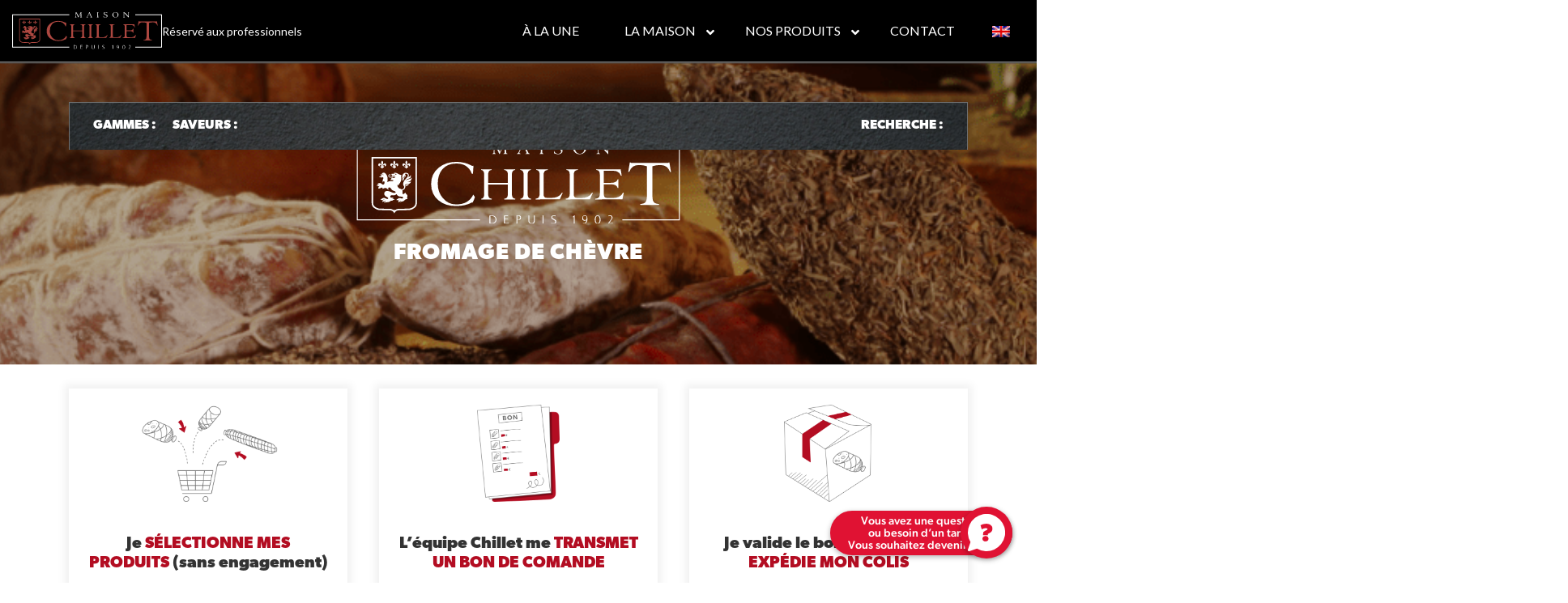

--- FILE ---
content_type: text/html; charset=UTF-8
request_url: https://www.chillet.fr/saveur/fromage-de-chevre/
body_size: 20482
content:
<!doctype html>
<html lang="fr-FR">
<head>
<meta charset="UTF-8">
<meta name="viewport" content="width=device-width, initial-scale=1">
<link rel="profile" href="https://gmpg.org/xfn/11">
<link rel="preconnect" href="https://fonts.googleapis.com">
<!-- <link rel="stylesheet" href="https://www.chillet.fr/wp-content/themes/chillet/lib/bootstrap/css/bootstrap.min.css"> -->
<link rel="stylesheet" type="text/css" href="//www.chillet.fr/wp-content/cache/wpfc-minified/1okrut6u/7mdky.css" media="all"/>
<link rel="preconnect" href="https://fonts.gstatic.com" crossorigin>
<link rel="preconnect" href="https://fonts.googleapis.com">
<link rel="preconnect" href="https://fonts.gstatic.com" crossorigin>
<link rel="stylesheet" href="https://use.typekit.net/hez0cii.css">
<link href="https://fonts.googleapis.com/css2?family=Gentium+Book+Basic:ital,wght@0,400;0,700;1,400;1,700&family=Lato:ital,wght@0,100;0,300;0,400;0,700;0,900;1,100;1,300;1,400;1,700;1,900&display=swap" rel="stylesheet">
<meta name='robots' content='index, follow, max-image-preview:large, max-snippet:-1, max-video-preview:-1' />
<!-- Google tag (gtag.js) consent mode dataLayer added by Site Kit -->
<script id="google_gtagjs-js-consent-mode-data-layer">
window.dataLayer = window.dataLayer || [];function gtag(){dataLayer.push(arguments);}
gtag('consent', 'default', {"ad_personalization":"denied","ad_storage":"denied","ad_user_data":"denied","analytics_storage":"denied","functionality_storage":"denied","security_storage":"denied","personalization_storage":"denied","region":["AT","BE","BG","CH","CY","CZ","DE","DK","EE","ES","FI","FR","GB","GR","HR","HU","IE","IS","IT","LI","LT","LU","LV","MT","NL","NO","PL","PT","RO","SE","SI","SK"],"wait_for_update":500});
window._googlesitekitConsentCategoryMap = {"statistics":["analytics_storage"],"marketing":["ad_storage","ad_user_data","ad_personalization"],"functional":["functionality_storage","security_storage"],"preferences":["personalization_storage"]};
window._googlesitekitConsents = {"ad_personalization":"denied","ad_storage":"denied","ad_user_data":"denied","analytics_storage":"denied","functionality_storage":"denied","security_storage":"denied","personalization_storage":"denied","region":["AT","BE","BG","CH","CY","CZ","DE","DK","EE","ES","FI","FR","GB","GR","HR","HU","IE","IS","IT","LI","LT","LU","LV","MT","NL","NO","PL","PT","RO","SE","SI","SK"],"wait_for_update":500};
</script>
<!-- End Google tag (gtag.js) consent mode dataLayer added by Site Kit -->
<!-- This site is optimized with the Yoast SEO plugin v26.5 - https://yoast.com/wordpress/plugins/seo/ -->
<title>Archives des Fromage de chèvre - Maison Chillet</title>
<link rel="canonical" href="https://www.chillet.fr/saveur/fromage-de-chevre/" />
<meta property="og:locale" content="fr_FR" />
<meta property="og:type" content="article" />
<meta property="og:title" content="Archives des Fromage de chèvre - Maison Chillet" />
<meta property="og:url" content="https://www.chillet.fr/saveur/fromage-de-chevre/" />
<meta property="og:site_name" content="Maison Chillet" />
<meta name="twitter:card" content="summary_large_image" />
<script type="application/ld+json" class="yoast-schema-graph">{"@context":"https://schema.org","@graph":[{"@type":"CollectionPage","@id":"https://www.chillet.fr/saveur/fromage-de-chevre/","url":"https://www.chillet.fr/saveur/fromage-de-chevre/","name":"Archives des Fromage de chèvre - Maison Chillet","isPartOf":{"@id":"https://www.chillet.fr/#website"},"primaryImageOfPage":{"@id":"https://www.chillet.fr/saveur/fromage-de-chevre/#primaryimage"},"image":{"@id":"https://www.chillet.fr/saveur/fromage-de-chevre/#primaryimage"},"thumbnailUrl":"https://www.chillet.fr/wp-content/uploads/2021/09/01.saucisson-sec-nature3-scaled-1.jpg","breadcrumb":{"@id":"https://www.chillet.fr/saveur/fromage-de-chevre/#breadcrumb"},"inLanguage":"fr-FR"},{"@type":"ImageObject","inLanguage":"fr-FR","@id":"https://www.chillet.fr/saveur/fromage-de-chevre/#primaryimage","url":"https://www.chillet.fr/wp-content/uploads/2021/09/01.saucisson-sec-nature3-scaled-1.jpg","contentUrl":"https://www.chillet.fr/wp-content/uploads/2021/09/01.saucisson-sec-nature3-scaled-1.jpg","width":2560,"height":1709},{"@type":"BreadcrumbList","@id":"https://www.chillet.fr/saveur/fromage-de-chevre/#breadcrumb","itemListElement":[{"@type":"ListItem","position":1,"name":"Accueil","item":"https://www.chillet.fr/"},{"@type":"ListItem","position":2,"name":"Fromage de chèvre"}]},{"@type":"WebSite","@id":"https://www.chillet.fr/#website","url":"https://www.chillet.fr/","name":"Maison Chillet","description":"Fabricant de saucissons de qualité","publisher":{"@id":"https://www.chillet.fr/#organization"},"potentialAction":[{"@type":"SearchAction","target":{"@type":"EntryPoint","urlTemplate":"https://www.chillet.fr/?s={search_term_string}"},"query-input":{"@type":"PropertyValueSpecification","valueRequired":true,"valueName":"search_term_string"}}],"inLanguage":"fr-FR"},{"@type":"Organization","@id":"https://www.chillet.fr/#organization","name":"Maison Chillet","url":"https://www.chillet.fr/","logo":{"@type":"ImageObject","inLanguage":"fr-FR","@id":"https://www.chillet.fr/#/schema/logo/image/","url":"https://www.chillet.fr/wp-content/uploads/2021/08/logo.svg","contentUrl":"https://www.chillet.fr/wp-content/uploads/2021/08/logo.svg","width":204,"height":51,"caption":"Maison Chillet"},"image":{"@id":"https://www.chillet.fr/#/schema/logo/image/"}}]}</script>
<!-- / Yoast SEO plugin. -->
<link rel='dns-prefetch' href='//www.googletagmanager.com' />
<link rel="alternate" type="application/rss+xml" title="Maison Chillet &raquo; Flux" href="https://www.chillet.fr/feed/" />
<link rel="alternate" type="application/rss+xml" title="Maison Chillet &raquo; Flux des commentaires" href="https://www.chillet.fr/comments/feed/" />
<link rel="alternate" type="application/rss+xml" title="Flux pour Maison Chillet &raquo; Fromage de chèvre Saveur" href="https://www.chillet.fr/saveur/fromage-de-chevre/feed/" />
<style id='wp-img-auto-sizes-contain-inline-css'>
img:is([sizes=auto i],[sizes^="auto," i]){contain-intrinsic-size:3000px 1500px}
/*# sourceURL=wp-img-auto-sizes-contain-inline-css */
</style>
<style id='safe-svg-svg-icon-style-inline-css'>
.safe-svg-cover{text-align:center}.safe-svg-cover .safe-svg-inside{display:inline-block;max-width:100%}.safe-svg-cover svg{fill:currentColor;height:100%;max-height:100%;max-width:100%;width:100%}
/*# sourceURL=https://www.chillet.fr/wp-content/plugins/safe-svg/dist/safe-svg-block-frontend.css */
</style>
<style id='filebird-block-filebird-gallery-style-inline-css'>
ul.filebird-block-filebird-gallery{margin:auto!important;padding:0!important;width:100%}ul.filebird-block-filebird-gallery.layout-grid{display:grid;grid-gap:20px;align-items:stretch;grid-template-columns:repeat(var(--columns),1fr);justify-items:stretch}ul.filebird-block-filebird-gallery.layout-grid li img{border:1px solid #ccc;box-shadow:2px 2px 6px 0 rgba(0,0,0,.3);height:100%;max-width:100%;-o-object-fit:cover;object-fit:cover;width:100%}ul.filebird-block-filebird-gallery.layout-masonry{-moz-column-count:var(--columns);-moz-column-gap:var(--space);column-gap:var(--space);-moz-column-width:var(--min-width);columns:var(--min-width) var(--columns);display:block;overflow:auto}ul.filebird-block-filebird-gallery.layout-masonry li{margin-bottom:var(--space)}ul.filebird-block-filebird-gallery li{list-style:none}ul.filebird-block-filebird-gallery li figure{height:100%;margin:0;padding:0;position:relative;width:100%}ul.filebird-block-filebird-gallery li figure figcaption{background:linear-gradient(0deg,rgba(0,0,0,.7),rgba(0,0,0,.3) 70%,transparent);bottom:0;box-sizing:border-box;color:#fff;font-size:.8em;margin:0;max-height:100%;overflow:auto;padding:3em .77em .7em;position:absolute;text-align:center;width:100%;z-index:2}ul.filebird-block-filebird-gallery li figure figcaption a{color:inherit}
/*# sourceURL=https://www.chillet.fr/wp-content/plugins/filebird/blocks/filebird-gallery/build/style-index.css */
</style>
<!-- <link rel='stylesheet' id='user-registration-general-css' href='https://www.chillet.fr/wp-content/plugins/user-registration/assets/css/user-registration.css?ver=4.4.8' media='all' /> -->
<!-- <link rel='stylesheet' id='afrfq-front-css' href='https://www.chillet.fr/wp-content/plugins/woocommerce-request-a-quote/assets/css/afrfq_front.css?ver=1.1' media='all' /> -->
<!-- <link rel='stylesheet' id='jquery-model-css' href='https://www.chillet.fr/wp-content/plugins/woocommerce-request-a-quote/assets/css/jquery.modal.min.css?ver=1.0' media='all' /> -->
<!-- <link rel='stylesheet' id='dashicons-css' href='https://www.chillet.fr/wp-includes/css/dashicons.min.css?ver=6.9' media='all' /> -->
<link rel="stylesheet" type="text/css" href="//www.chillet.fr/wp-content/cache/wpfc-minified/jps34mt7/7mdky.css" media="all"/>
<style id='woocommerce-inline-inline-css'>
.woocommerce form .form-row .required { visibility: visible; }
/*# sourceURL=woocommerce-inline-inline-css */
</style>
<!-- <link rel='stylesheet' id='wpml-legacy-horizontal-list-0-css' href='https://www.chillet.fr/wp-content/plugins/sitepress-multilingual-cms/templates/language-switchers/legacy-list-horizontal/style.min.css?ver=1' media='all' /> -->
<!-- <link rel='stylesheet' id='cmplz-general-css' href='https://www.chillet.fr/wp-content/plugins/complianz-gdpr/assets/css/cookieblocker.min.css?ver=1765531102' media='all' /> -->
<!-- <link rel='stylesheet' id='chillet-style-css' href='https://www.chillet.fr/wp-content/themes/chillet/style.css?ver=1.0.0' media='all' /> -->
<!-- <link rel='stylesheet' id='chillet-css-css' href='https://www.chillet.fr/wp-content/themes/chillet/custom.css?ver=1.0.0' media='all' /> -->
<!-- <link rel='stylesheet' id='chillet-woocommerce-style-css' href='https://www.chillet.fr/wp-content/themes/chillet/woocommerce.css?ver=1.0.0' media='all' /> -->
<link rel="stylesheet" type="text/css" href="//www.chillet.fr/wp-content/cache/wpfc-minified/g187zze/7mdky.css" media="all"/>
<style id='chillet-woocommerce-style-inline-css'>
@font-face {
font-family: "star";
src: url("https://www.chillet.fr/wp-content/plugins/woocommerce/assets/fonts/star.eot");
src: url("https://www.chillet.fr/wp-content/plugins/woocommerce/assets/fonts/star.eot?#iefix") format("embedded-opentype"),
url("https://www.chillet.fr/wp-content/plugins/woocommerce/assets/fonts/star.woff") format("woff"),
url("https://www.chillet.fr/wp-content/plugins/woocommerce/assets/fonts/star.ttf") format("truetype"),
url("https://www.chillet.fr/wp-content/plugins/woocommerce/assets/fonts/star.svg#star") format("svg");
font-weight: normal;
font-style: normal;
}
/*# sourceURL=chillet-woocommerce-style-inline-css */
</style>
<!-- <link rel='stylesheet' id='shiftnav-css' href='https://www.chillet.fr/wp-content/plugins/shiftnav-pro/pro/assets/css/shiftnav.min.css?ver=1.6.3' media='all' /> -->
<!-- <link rel='stylesheet' id='ubermenu-css' href='https://www.chillet.fr/wp-content/plugins/ubermenu/pro/assets/css/ubermenu.min.css?ver=3.4.0.1' media='all' /> -->
<!-- <link rel='stylesheet' id='ubermenu-font-awesome-all-css' href='https://www.chillet.fr/wp-content/plugins/ubermenu/assets/fontawesome/fonts/css/fontawesome-all.min.css?ver=6.9' media='all' /> -->
<!-- <link rel='stylesheet' id='shiftnav-font-awesome-css' href='https://www.chillet.fr/wp-content/plugins/shiftnav-pro/assets/css/fontawesome/css/font-awesome.min.css?ver=1.6.3' media='all' /> -->
<!-- <link rel='stylesheet' id='shiftnav-standard-dark-css' href='https://www.chillet.fr/wp-content/plugins/shiftnav-pro/assets/css/skins/standard-dark.css?ver=1.6.3' media='all' /> -->
<link rel="stylesheet" type="text/css" href="//www.chillet.fr/wp-content/cache/wpfc-minified/1bmsmd8t/7mdl1.css" media="all"/>
<script src="https://www.chillet.fr/wp-includes/js/jquery/jquery.min.js?ver=3.7.1" id="jquery-core-js"></script>
<script src="https://www.chillet.fr/wp-includes/js/jquery/jquery-migrate.min.js?ver=3.4.1" id="jquery-migrate-js"></script>
<script id="jquery-js-after">
if (typeof (window.wpfReadyList) == "undefined") {
var v = jQuery.fn.jquery;
if (v && parseInt(v) >= 3 && window.self === window.top) {
var readyList=[];
window.originalReadyMethod = jQuery.fn.ready;
jQuery.fn.ready = function(){
if(arguments.length && arguments.length > 0 && typeof arguments[0] === "function") {
readyList.push({"c": this, "a": arguments});
}
return window.originalReadyMethod.apply( this, arguments );
};
window.wpfReadyList = readyList;
}}
//# sourceURL=jquery-js-after
</script>
<script id="equal-height-columns-js-extra">
var equalHeightColumnElements = {"element-groups":{"1":{"selector":"#reassurance h3","breakpoint":768},"2":{"selector":"#reassurance .elementor-widget-image","breakpoint":768},"3":{"selector":".col-article .card-body","breakpoint":768},"4":{"selector":".woocommerce-loop-product__title","breakpoint":768},"5":{"selector":".content .description","breakpoint":768},"6":{"selector":".description .poids","breakpoint":768}}};
//# sourceURL=equal-height-columns-js-extra
</script>
<script src="https://www.chillet.fr/wp-content/plugins/equal-height-columns/public/js/equal-height-columns-public.js?ver=1.2.1" id="equal-height-columns-js"></script>
<script src="https://www.chillet.fr/wp-content/plugins/woocommerce/assets/js/jquery-blockui/jquery.blockUI.min.js?ver=2.7.0-wc.10.4.3" id="wc-jquery-blockui-js" data-wp-strategy="defer"></script>
<script id="wc-add-to-cart-js-extra">
var wc_add_to_cart_params = {"ajax_url":"/wp-admin/admin-ajax.php","wc_ajax_url":"/?wc-ajax=%%endpoint%%","i18n_view_cart":"Voir le panier","cart_url":"https://www.chillet.fr/panier/","is_cart":"","cart_redirect_after_add":"no"};
//# sourceURL=wc-add-to-cart-js-extra
</script>
<script src="https://www.chillet.fr/wp-content/plugins/woocommerce/assets/js/frontend/add-to-cart.min.js?ver=10.4.3" id="wc-add-to-cart-js" defer data-wp-strategy="defer"></script>
<script src="https://www.chillet.fr/wp-content/plugins/woocommerce/assets/js/js-cookie/js.cookie.min.js?ver=2.1.4-wc.10.4.3" id="wc-js-cookie-js" data-wp-strategy="defer"></script>
<!-- Extrait de code de la balise Google (gtag.js) ajouté par Site Kit -->
<!-- Extrait Google Ads ajouté par Site Kit -->
<script src="https://www.googletagmanager.com/gtag/js?id=AW-16834215000" id="google_gtagjs-js" async></script>
<script id="google_gtagjs-js-after">
window.dataLayer = window.dataLayer || [];function gtag(){dataLayer.push(arguments);}
gtag("js", new Date());
gtag("set", "developer_id.dZTNiMT", true);
gtag("config", "AW-16834215000");
window._googlesitekit = window._googlesitekit || {}; window._googlesitekit.throttledEvents = []; window._googlesitekit.gtagEvent = (name, data) => { var key = JSON.stringify( { name, data } ); if ( !! window._googlesitekit.throttledEvents[ key ] ) { return; } window._googlesitekit.throttledEvents[ key ] = true; setTimeout( () => { delete window._googlesitekit.throttledEvents[ key ]; }, 5 ); gtag( "event", name, { ...data, event_source: "site-kit" } ); }; 
//# sourceURL=google_gtagjs-js-after
</script>
<link rel="https://api.w.org/" href="https://www.chillet.fr/wp-json/" /><link rel="EditURI" type="application/rsd+xml" title="RSD" href="https://www.chillet.fr/xmlrpc.php?rsd" />
<meta name="generator" content="WordPress 6.9" />
<meta name="generator" content="WooCommerce 10.4.3" />
<meta name="cdp-version" content="1.5.0" /><meta name="generator" content="Site Kit by Google 1.168.0" />
<!-- ShiftNav CSS
================================================================ -->
<style type="text/css" id="shiftnav-dynamic-css">
@media only screen and (min-width:960px){ #shiftnav-toggle-main, .shiftnav-toggle-mobile{ display:none; } .shiftnav-wrap { padding-top:0 !important; } }
@media only screen and (max-width:959px){ #site-navigation{ display:none !important; } }
/* Status: Loaded from Transient */
</style>
<!-- end ShiftNav CSS -->
<meta name="generator" content="WPML ver:4.8.6 stt:1,4;" />
<style id="ubermenu-custom-generated-css">
/** Font Awesome 4 Compatibility **/
.fa{font-style:normal;font-variant:normal;font-weight:normal;font-family:FontAwesome;}
/** UberMenu Custom Menu Styles (Customizer) **/
/* main */
.ubermenu-main.ubermenu-transition-fade .ubermenu-item .ubermenu-submenu-drop { margin-top:0; }
/** UberMenu Custom Menu Item Styles (Menu Item Settings) **/
/* 39 */     .ubermenu .ubermenu-item.ubermenu-item-39 > .ubermenu-target { background:#333333; }
.ubermenu .ubermenu-item.ubermenu-item-39.ubermenu-active > .ubermenu-target, .ubermenu .ubermenu-item.ubermenu-item-39 > .ubermenu-target:hover, .ubermenu .ubermenu-submenu .ubermenu-item.ubermenu-item-39.ubermenu-active > .ubermenu-target, .ubermenu .ubermenu-submenu .ubermenu-item.ubermenu-item-39 > .ubermenu-target:hover { background:#333333; }
/* 416 */    .ubermenu .ubermenu-submenu.ubermenu-submenu-id-416 { background-color:#333333; }
/* Status: Loaded from Transient */
</style>			<style>.cmplz-hidden {
display: none !important;
}</style>	<noscript><style>.woocommerce-product-gallery{ opacity: 1 !important; }</style></noscript>
<meta name="generator" content="Elementor 3.33.6; features: additional_custom_breakpoints; settings: css_print_method-internal, google_font-enabled, font_display-auto">
<style>
.e-con.e-parent:nth-of-type(n+4):not(.e-lazyloaded):not(.e-no-lazyload),
.e-con.e-parent:nth-of-type(n+4):not(.e-lazyloaded):not(.e-no-lazyload) * {
background-image: none !important;
}
@media screen and (max-height: 1024px) {
.e-con.e-parent:nth-of-type(n+3):not(.e-lazyloaded):not(.e-no-lazyload),
.e-con.e-parent:nth-of-type(n+3):not(.e-lazyloaded):not(.e-no-lazyload) * {
background-image: none !important;
}
}
@media screen and (max-height: 640px) {
.e-con.e-parent:nth-of-type(n+2):not(.e-lazyloaded):not(.e-no-lazyload),
.e-con.e-parent:nth-of-type(n+2):not(.e-lazyloaded):not(.e-no-lazyload) * {
background-image: none !important;
}
}
</style>
<!-- Extrait Google Tag Manager ajouté par Site Kit -->
<script>
( function( w, d, s, l, i ) {
w[l] = w[l] || [];
w[l].push( {'gtm.start': new Date().getTime(), event: 'gtm.js'} );
var f = d.getElementsByTagName( s )[0],
j = d.createElement( s ), dl = l != 'dataLayer' ? '&l=' + l : '';
j.async = true;
j.src = 'https://www.googletagmanager.com/gtm.js?id=' + i + dl;
f.parentNode.insertBefore( j, f );
} )( window, document, 'script', 'dataLayer', 'GTM-KS5M53X' );
</script>
<!-- End Google Tag Manager snippet added by Site Kit -->
<link rel="icon" href="https://www.chillet.fr/wp-content/uploads/2021/08/cropped-favicon-32x32.png" sizes="32x32" />
<link rel="icon" href="https://www.chillet.fr/wp-content/uploads/2021/08/cropped-favicon-192x192.png" sizes="192x192" />
<link rel="apple-touch-icon" href="https://www.chillet.fr/wp-content/uploads/2021/08/cropped-favicon-180x180.png" />
<meta name="msapplication-TileImage" content="https://www.chillet.fr/wp-content/uploads/2021/08/cropped-favicon-270x270.png" />
</head>
<body data-rsssl=1 class="archive tax-pa_saveur term-fromage-de-chevre term-58 wp-custom-logo wp-theme-chillet theme-chillet user-registration-page ur-settings-sidebar-show woocommerce woocommerce-page woocommerce-no-js hfeed woocommerce-active elementor-default elementor-kit-7">
<!-- Extrait Google Tag Manager (noscript) ajouté par Site Kit -->
<noscript>
<iframe src="https://www.googletagmanager.com/ns.html?id=GTM-KS5M53X" height="0" width="0" style="display:none;visibility:hidden"></iframe>
</noscript>
<!-- End Google Tag Manager (noscript) snippet added by Site Kit -->
<div id="page" class="site">
<a class="skip-link screen-reader-text" href="#primary">Skip to content</a>
<section class="section-sticky">
<div class="bloc-sticky">
<a href="https://www.chillet.fr/contact/">
<div class="bloc-bulle">
<img src="https://www.chillet.fr/wp-content/themes/chillet/img/bulle.svg" alt="bulle-contact">
</div>
<div class='hover-sticky-fr'><span>Vous avez une question <br> ou besoin d’un tarif ?<br> Vous souhaitez devenir client ?</span></div>            </a>
</div>
</section>
<header id="masthead" class="site-header">
<div class="container-fluid">
<div class="row">
<div class="col-md-4 col-sm-8 col-logo">
<a href="https://www.chillet.fr/">
<img src="https://www.chillet.fr/wp-content/themes/chillet/img/logo-chillet.svg" alt="chillet">
</a>
<p>Réservé aux professionnels</p>
</div>
<div class="col-md-8 col-sm-4  col-menu">
<nav id="site-navigation" class="main-navigation">
<button class="menu-toggle" aria-controls="primary-menu" aria-expanded="false">Primary Menu</button>
<!-- UberMenu [Configuration:main] [Theme Loc:menu-1] [Integration:auto] -->
<!-- [UberMenu Responsive Menu Disabled] --> <nav id="ubermenu-main-16-menu-1-2" class="ubermenu ubermenu-nojs ubermenu-main ubermenu-menu-16 ubermenu-loc-menu-1 ubermenu-responsive-collapse ubermenu-horizontal ubermenu-transition-shift ubermenu-trigger-hover_intent ubermenu-skin-none  ubermenu-bar-align-right ubermenu-items-align-right ubermenu-bound ubermenu-disable-submenu-scroll ubermenu-sub-indicators ubermenu-retractors-responsive ubermenu-submenu-indicator-closes"><ul id="ubermenu-nav-main-16-menu-1" class="ubermenu-nav"><li id="menu-item-38" class="ubermenu-item ubermenu-item-type-post_type ubermenu-item-object-page ubermenu-item-38 ubermenu-item-level-0 ubermenu-column ubermenu-column-auto" ><a class="ubermenu-target ubermenu-item-layout-default ubermenu-item-layout-text_only" href="https://www.chillet.fr/a-la-une/" tabindex="0"><span class="ubermenu-target-title ubermenu-target-text">à la une</span></a></li><li id="menu-item-416" class="ubermenu-item ubermenu-item-type-custom ubermenu-item-object-custom ubermenu-item-has-children ubermenu-item-416 ubermenu-item-level-0 ubermenu-column ubermenu-column-auto ubermenu-has-submenu-drop ubermenu-has-submenu-mega" ><span class="ubermenu-target ubermenu-item-layout-default ubermenu-item-layout-text_only" tabindex="0"><span class="ubermenu-target-title ubermenu-target-text">La Maison</span><i class="ubermenu-sub-indicator fas fa-angle-down"></i></span><ul  class="ubermenu-submenu ubermenu-submenu-id-416 ubermenu-submenu-type-auto ubermenu-submenu-type-mega ubermenu-submenu-drop ubermenu-submenu-align-full_width"  ><li id="menu-item-39" class="ubermenu-item ubermenu-item-type-post_type ubermenu-item-object-page ubermenu-item-39 ubermenu-item-auto ubermenu-item-header ubermenu-item-level-1 ubermenu-column ubermenu-column-auto" ><a class="ubermenu-target ubermenu-item-layout-default ubermenu-item-layout-text_only" href="https://www.chillet.fr/histoire/"><span class="ubermenu-target-title ubermenu-target-text">Histoire</span></a></li><li id="menu-item-452" class="ubermenu-item ubermenu-item-type-post_type ubermenu-item-object-page ubermenu-item-452 ubermenu-item-auto ubermenu-item-header ubermenu-item-level-1 ubermenu-column ubermenu-column-auto" ><a class="ubermenu-target ubermenu-item-layout-default ubermenu-item-layout-text_only" href="https://www.chillet.fr/filiere-elevage-excellence/"><span class="ubermenu-target-title ubermenu-target-text">Filière d’élevage d’excellence</span></a></li><li id="menu-item-487" class="ubermenu-item ubermenu-item-type-post_type ubermenu-item-object-page ubermenu-item-487 ubermenu-item-auto ubermenu-item-header ubermenu-item-level-1 ubermenu-column ubermenu-column-auto" ><a class="ubermenu-target ubermenu-item-layout-default ubermenu-item-layout-text_only" href="https://www.chillet.fr/terroir/"><span class="ubermenu-target-title ubermenu-target-text">Terroir</span></a></li><li id="menu-item-486" class="ubermenu-item ubermenu-item-type-post_type ubermenu-item-object-page ubermenu-item-486 ubermenu-item-auto ubermenu-item-header ubermenu-item-level-1 ubermenu-column ubermenu-column-auto" ><a class="ubermenu-target ubermenu-item-layout-default ubermenu-item-layout-text_only" href="https://www.chillet.fr/tradition-charcutiere/"><span class="ubermenu-target-title ubermenu-target-text">Tradition charcutière</span></a></li></ul></li><li id="menu-item-4523" class="ubermenu-item ubermenu-item-type-post_type ubermenu-item-object-page ubermenu-item-has-children ubermenu-item-4523 ubermenu-item-level-0 ubermenu-column ubermenu-column-auto ubermenu-has-submenu-drop ubermenu-has-submenu-mega" ><a class="ubermenu-target ubermenu-item-layout-default ubermenu-item-layout-text_only" href="https://www.chillet.fr/nos-produits/" tabindex="0"><span class="ubermenu-target-title ubermenu-target-text">Nos Produits</span><i class="ubermenu-sub-indicator fas fa-angle-down"></i></a><ul  class="ubermenu-submenu ubermenu-submenu-id-4523 ubermenu-submenu-type-auto ubermenu-submenu-type-mega ubermenu-submenu-drop ubermenu-submenu-align-full_width"  ><li id="menu-item-1384" class="ubermenu-item ubermenu-item-type-custom ubermenu-item-object-custom ubermenu-item-1384 ubermenu-item-auto ubermenu-item-header ubermenu-item-level-1 ubermenu-column ubermenu-column-auto" ><a class="ubermenu-target ubermenu-item-layout-default ubermenu-item-layout-text_only" href="https://www.chillet.fr/nos-produits/?fwp_catgorie=01-la-gamme-traditionnelle-lyonnaise-pur-porc"><span class="ubermenu-target-title ubermenu-target-text">La gamme traditionnelle lyonnaise pur porc</span></a></li><li id="menu-item-1385" class="ubermenu-item ubermenu-item-type-custom ubermenu-item-object-custom ubermenu-item-1385 ubermenu-item-auto ubermenu-item-header ubermenu-item-level-1 ubermenu-column ubermenu-column-auto" ><a class="ubermenu-target ubermenu-item-layout-default ubermenu-item-layout-text_only" href="https://www.chillet.fr/nos-produits/?fwp_catgorie=02-les-pieces-a-trancher-pur-porc"><span class="ubermenu-target-title ubermenu-target-text">Les pièces à trancher pur porc</span></a></li><li id="menu-item-1386" class="ubermenu-item ubermenu-item-type-custom ubermenu-item-object-custom ubermenu-item-1386 ubermenu-item-auto ubermenu-item-header ubermenu-item-level-1 ubermenu-column ubermenu-column-auto" ><a class="ubermenu-target ubermenu-item-layout-default ubermenu-item-layout-text_only" href="https://www.chillet.fr/nos-produits/?fwp_catgorie=03-les-saucissons-brides-a-la-main"><span class="ubermenu-target-title ubermenu-target-text">Les saucissons bridés à la main</span></a></li><li id="menu-item-1387" class="ubermenu-item ubermenu-item-type-custom ubermenu-item-object-custom ubermenu-item-1387 ubermenu-item-auto ubermenu-item-header ubermenu-item-level-1 ubermenu-column ubermenu-column-auto" ><a class="ubermenu-target ubermenu-item-layout-default ubermenu-item-layout-text_only" href="https://www.chillet.fr/nos-produits/?fwp_catgorie=04-les-mariages-harmonieux"><span class="ubermenu-target-title ubermenu-target-text">Les mariages harmonieux</span></a></li><li id="menu-item-3858" class="ubermenu-item ubermenu-item-type-taxonomy ubermenu-item-object-product_cat ubermenu-item-3858 ubermenu-item-auto ubermenu-item-header ubermenu-item-level-1 ubermenu-column ubermenu-column-auto" ><a class="ubermenu-target ubermenu-item-layout-default ubermenu-item-layout-text_only" href="https://www.chillet.fr/categorie-produit/05-les-saucissons-160-g/"><span class="ubermenu-target-title ubermenu-target-text">Les saucissons 160 g</span></a></li><li id="menu-item-3857" class="ubermenu-item ubermenu-item-type-taxonomy ubermenu-item-object-product_cat ubermenu-item-3857 ubermenu-item-auto ubermenu-item-header ubermenu-item-level-1 ubermenu-column ubermenu-column-auto" ><a class="ubermenu-target ubermenu-item-layout-default ubermenu-item-layout-text_only" href="https://www.chillet.fr/categorie-produit/06-les-saucissons-200-g/"><span class="ubermenu-target-title ubermenu-target-text">Les saucissons 200 g</span></a></li><li id="menu-item-1388" class="ubermenu-item ubermenu-item-type-custom ubermenu-item-object-custom ubermenu-item-1388 ubermenu-item-auto ubermenu-item-header ubermenu-item-level-1 ubermenu-column ubermenu-column-auto" ><a class="ubermenu-target ubermenu-item-layout-default ubermenu-item-layout-text_only" href="https://www.chillet.fr/nos-produits/?fwp_catgorie=05-les-saucissons-300-g"><span class="ubermenu-target-title ubermenu-target-text">Les saucissons 300 g</span></a></li><li id="menu-item-3871" class="ubermenu-item ubermenu-item-type-taxonomy ubermenu-item-object-product_cat ubermenu-item-3871 ubermenu-item-auto ubermenu-item-header ubermenu-item-level-1 ubermenu-column ubermenu-column-auto" ><a class="ubermenu-target ubermenu-item-layout-default ubermenu-item-layout-text_only" href="https://www.chillet.fr/categorie-produit/08-les-saucissons-400-g/"><span class="ubermenu-target-title ubermenu-target-text">Les saucissons 400 g</span></a></li><li id="menu-item-1389" class="ubermenu-item ubermenu-item-type-custom ubermenu-item-object-custom ubermenu-item-1389 ubermenu-item-auto ubermenu-item-header ubermenu-item-level-1 ubermenu-column ubermenu-column-auto" ><a class="ubermenu-target ubermenu-item-layout-default ubermenu-item-layout-text_only" href="https://www.chillet.fr/nos-produits/?fwp_catgorie=06-la-gamme-negoce"><span class="ubermenu-target-title ubermenu-target-text">La gamme négoce</span></a></li><li id="menu-item-3628" class="ubermenu-item ubermenu-item-type-taxonomy ubermenu-item-object-product_cat ubermenu-item-3628 ubermenu-item-auto ubermenu-item-header ubermenu-item-level-1 ubermenu-column ubermenu-column-auto" ><a class="ubermenu-target ubermenu-item-layout-default ubermenu-item-layout-text_only" href="https://www.chillet.fr/categorie-produit/10-les-specialites-seches/"><span class="ubermenu-target-title ubermenu-target-text">Les spécialités sèches</span></a></li><li id="menu-item-1390" class="ubermenu-item ubermenu-item-type-custom ubermenu-item-object-custom ubermenu-item-1390 ubermenu-item-auto ubermenu-item-header ubermenu-item-level-1 ubermenu-column ubermenu-column-auto" ><a class="ubermenu-target ubermenu-item-layout-default ubermenu-item-layout-text_only" href="https://www.chillet.fr/nos-produits/?fwp_catgorie=07-les-formes-originales"><span class="ubermenu-target-title ubermenu-target-text">Les formes originales à grignoter</span></a></li><li id="menu-item-4045" class="ubermenu-item ubermenu-item-type-taxonomy ubermenu-item-object-product_cat ubermenu-item-4045 ubermenu-item-auto ubermenu-item-header ubermenu-item-level-1 ubermenu-column ubermenu-column-auto" ><a class="ubermenu-target ubermenu-item-layout-default ubermenu-item-layout-text_only" href="https://www.chillet.fr/categorie-produit/12-gamme-dexception-le-savoir-faire-chillet/"><span class="ubermenu-target-title ubermenu-target-text">Gamme d’exception – Le savoir-faire CHILLET</span></a></li></ul></li><li id="menu-item-37" class="ubermenu-item ubermenu-item-type-post_type ubermenu-item-object-page ubermenu-item-37 ubermenu-item-level-0 ubermenu-column ubermenu-column-auto" ><a class="ubermenu-target ubermenu-item-layout-default ubermenu-item-layout-text_only" href="https://www.chillet.fr/contact/" tabindex="0"><span class="ubermenu-target-title ubermenu-target-text">Contact</span></a></li></ul></nav>
<!-- End UberMenu -->
</nav>
<div class="language ">
<div class="wpml-ls-statics-shortcode_actions wpml-ls wpml-ls-legacy-list-horizontal">
<ul role="menu"><li class="wpml-ls-slot-shortcode_actions wpml-ls-item wpml-ls-item-en wpml-ls-first-item wpml-ls-last-item wpml-ls-item-legacy-list-horizontal" role="none">
<a href="https://www.chillet.fr/en/saveur/fromage-de-chevre-en/" class="wpml-ls-link" role="menuitem"  aria-label="Passer à Anglais" title="Passer à Anglais" >
<img
class="wpml-ls-flag"
src="https://www.chillet.fr/wp-content/plugins/sitepress-multilingual-cms/res/flags/en.png"
alt="Anglais"
width=26
height=20
/></a>
</li></ul>
</div>
</div>
<!-- #site-navigation -->
</div>
</div>
</div>
</header><!-- #masthead -->
<main id="primary" class="site-main">
<div class="container">
<div class="filters">
<div class="first-filter">
<div class="balise-filtre">
<label>Gammes :</label>
<div class="facetwp-facet facetwp-facet-catgorie facetwp-type-dropdown" data-name="catgorie" data-type="dropdown"></div>                </div>
<div class="balise-filtre">
<label>Saveurs :</label>
<div class="facetwp-facet facetwp-facet-saveurs facetwp-type-dropdown" data-name="saveurs" data-type="dropdown"></div>                </div>
</div>
<div class="recherche-bloc">
<label>Recherche :</label>
<div class="facetwp-facet facetwp-facet-recherche facetwp-type-search" data-name="recherche" data-type="search"></div>        </div>
</div>
<div class="facetwp-template"><div class="woocommerce-notices-wrapper"></div><div class="col-md-12 col-title">
<div class="container-titre">
<div class="balise-titre">
<img src="https://www.chillet.fr/wp-content/themes/chillet/img/logo-chillet-blanc.svg" alt="logo chillet" class="img-logo-blanc">
<h1 class="woocommerce-products-header__title page-title">Fromage de chèvre</h1>
</div>
</div>
<div class="row row-etapes">
<div class="col-12 col-sm-6 col-lg-4 col-etape">
<img src="https://www.chillet.fr/wp-content/themes/chillet/img/etape1.png" alt="Étape 1" class="img-etape">
<span class="titre-etape">Je <strong>sélectionne mes produits</strong> (sans engagement)</span>
<p class="texte-etape">
<span>Vous pouvez demander un bon de commande en ligne en ajoutant des produits dans le panier. Pour cela, vous devez d’abord  <a
href="https://www.chillet.fr/mon-compte/"
class="btn btn-rouge">vous connecter</a> ou <a href="https://www.chillet.fr/mon-compte/?connect=inscription" class="btn btn-rouge">vous inscrire</a></span>
<span>Si vous n’êtes pas encore client de la Maison Chillet, contactez-nous au
<a class="tel" href="tel:+33478484436">04 78 48 44 36</a></span></p>
</div>
<div class="col-12 col-sm-6 col-lg-4 col-etape">
<img src="https://www.chillet.fr/wp-content/themes/chillet/img/etape2.png" alt="Étape 2" class="img-etape">
<span class="titre-etape">L’équipe Chillet me <strong>transmet un bon de comande</strong></span>
<p class="texte-etape">
<span>L’équipe reçoit votre demande et vous transmet un bon de commande avec prix actualisés par mail dans les plus brefs délais.</span>
<span>Pour toute demande de prix, n’hésitez pas à nous contacter par téléphone au
<a class="tel" href="tel:+33478484436">04 78 48 44 36</a></span></p>
</div>
<div class="col-12 col-sm-6 col-lg-4 col-etape">
<img src="https://www.chillet.fr/wp-content/themes/chillet/img/etape3.png" alt="Étape 3" class="img-etape">
<span class="titre-etape">Je valide le bon et l’équipe <strong>expédie mon colis</strong></span>
<p class="texte-etape">
<span>Vous avez la possibilité de valider votre bon de commande par mail ou téléphone.</span>
<span>Le colis est alors expédié.</span>
<span>Les frais de port sont offerts à partir de 50 kg.</span></p>
</div>
</div>
</div>
<div class="products row">
<!--fwp-loop-->
<div class="product col-lg-12 col-md-6 col-sm-12" id="ek_product_3065">
<div class="content">
<a href="https://www.chillet.fr/produit/saucisson-sec-a-la-truffe/" class="image-product">
<img fetchpriority="high" width="600" height="600" src="https://www.chillet.fr/wp-content/uploads/2021/09/01.saucisson-sec-nature3-scaled-1-600x600.jpg" class="attachment-woocommerce_thumbnail size-woocommerce_thumbnail" alt="Saucisson sec à la truffe - Viande LABEL ROUGE 200 g" decoding="async" srcset="https://www.chillet.fr/wp-content/uploads/2021/09/01.saucisson-sec-nature3-scaled-1-600x600.jpg 600w, https://www.chillet.fr/wp-content/uploads/2021/09/01.saucisson-sec-nature3-scaled-1-150x150.jpg 150w" sizes="(max-width: 600px) 100vw, 600px" />        </a>
<div class="posttags">
<img class="alignnone size-medium wp-image-437" src="https://www.chillet.fr/wp-content/uploads/2021/08/Saucireor-Excellence-2017-300x300.jpg" alt="" width="300" height="300" />        </div>
<a href="https://www.chillet.fr/produit/saucisson-sec-a-la-truffe/" class="titre-description-product">
<h2 class="woocommerce-loop-product__title">Saucisson sec à la truffe &#8211; Viande LABEL ROUGE 200 g</h2>            <div class="description"><p>Saucisson à la Truffe 3% Viande LABELROUGE &#8211; haché gros : &#8211; PAN TRUFFE 200 : 200g environ (non bridé) [&hellip;]</p>
</div>
</a>
<div class="poid-ref-product" itemprop="description">
<span class="poids d-block">
Poids :
0.2 Kg
</span>
<span class="sku_wrapper">Référence :  <span class="sku">PAN TRUFFE 200</span></span>
</div>
</div>
</div>
<div class="product col-lg-12 col-md-6 col-sm-12" id="ek_product_570">
<div class="tag-avant ">
</div>
<div class="content">
<a href="https://www.chillet.fr/produit/saucisson-sec/" class="image-product">
<img width="600" height="600" src="https://www.chillet.fr/wp-content/uploads/2021/09/01.saucisson-sec-nature3-600x600.jpg" class="attachment-woocommerce_thumbnail size-woocommerce_thumbnail" alt="Saucisson sec (200g)" decoding="async" srcset="https://www.chillet.fr/wp-content/uploads/2021/09/01.saucisson-sec-nature3-600x600.jpg 600w, https://www.chillet.fr/wp-content/uploads/2021/09/01.saucisson-sec-nature3-150x150.jpg 150w" sizes="(max-width: 600px) 100vw, 600px" />        </a>
<div class="posttags">
</div>
<a href="https://www.chillet.fr/produit/saucisson-sec/" class="titre-description-product">
<h2 class="woocommerce-loop-product__title">Saucisson sec (200g)</h2>            <div class="description"><p>Boyau chaudin. Non bridé</p>
</div>
</a>
<div class="poid-ref-product" itemprop="description">
<span class="poids d-block">
Poids :
0.2 Kg
</span>
</div>
</div>
</div>
</div>
<div class="clearfix"></div>
<div class="facetwp-facet facetwp-facet-pager_product facetwp-type-pager" data-name="pager_product" data-type="pager"></div>
</main><!-- #main -->
<aside id="secondary" class="widget-area">
</aside><!-- #secondary -->

<footer id="colophon" class="site-footer">
<footer data-elementor-type="footer" data-elementor-id="161" class="elementor elementor-161" data-elementor-post-type="elementor_library">
<section class="elementor-section elementor-top-section elementor-element elementor-element-bdcbc8a elementor-section-full_width elementor-section-height-default elementor-section-height-default" data-id="bdcbc8a" data-element_type="section" data-settings="{&quot;background_background&quot;:&quot;classic&quot;}">
<div class="elementor-container elementor-column-gap-default">
<div class="elementor-column elementor-col-100 elementor-top-column elementor-element elementor-element-cda697f" data-id="cda697f" data-element_type="column">
<div class="elementor-widget-wrap elementor-element-populated">
<section class="elementor-section elementor-inner-section elementor-element elementor-element-a97563b elementor-section-boxed elementor-section-height-default elementor-section-height-default" data-id="a97563b" data-element_type="section">
<div class="elementor-container elementor-column-gap-default">
<div class="elementor-column elementor-col-25 elementor-inner-column elementor-element elementor-element-208ec39" data-id="208ec39" data-element_type="column">
<div class="elementor-widget-wrap elementor-element-populated">
<div class="elementor-element elementor-element-5eda66b elementor-widget elementor-widget-image" data-id="5eda66b" data-element_type="widget" data-widget_type="image.default">
<div class="elementor-widget-container">
<img src="https://www.chillet.fr/wp-content/uploads/2021/08/logo.svg" title="logo" alt="Logo Maison Chillet" loading="lazy" />															</div>
</div>
</div>
</div>
<div class="elementor-column elementor-col-25 elementor-inner-column elementor-element elementor-element-d55a0af" data-id="d55a0af" data-element_type="column">
<div class="elementor-widget-wrap elementor-element-populated">
<div class="elementor-element elementor-element-72127fb elementor-align-center elementor-icon-list--layout-traditional elementor-list-item-link-full_width elementor-widget elementor-widget-icon-list" data-id="72127fb" data-element_type="widget" data-widget_type="icon-list.default">
<div class="elementor-widget-container">
<ul class="elementor-icon-list-items">
<li class="elementor-icon-list-item">
<a href="tel:+33478484436">
<span class="elementor-icon-list-icon">
<svg xmlns="http://www.w3.org/2000/svg" width="23" height="24" viewBox="0 0 23 24" fill="none"><path d="M21.735 16.3189C20.1633 16.3189 18.6428 16.0633 17.2244 15.6033C16.7772 15.45 16.2789 15.565 15.9339 15.91L13.9278 18.4272C10.3117 16.7022 6.92556 13.4439 5.12389 9.7L7.61556 7.57889C7.96056 7.22111 8.06278 6.72278 7.92222 6.27556C7.44944 4.85722 7.20667 3.33667 7.20667 1.765C7.20667 1.075 6.63167 0.5 5.94167 0.5H1.52056C0.830556 0.5 0 0.806667 0 1.765C0 13.6356 9.87722 23.5 21.735 23.5C22.6422 23.5 23 22.695 23 21.9922V17.5839C23 16.8939 22.425 16.3189 21.735 16.3189Z" fill="#EDE6E0"></path></svg>						</span>
<span class="elementor-icon-list-text">04 78 48 44 36</span>
</a>
</li>
</ul>
</div>
</div>
</div>
</div>
<div class="elementor-column elementor-col-25 elementor-inner-column elementor-element elementor-element-08e2609" data-id="08e2609" data-element_type="column">
<div class="elementor-widget-wrap elementor-element-populated">
<div class="elementor-element elementor-element-5418864 elementor-align-left elementor-icon-list--layout-traditional elementor-list-item-link-full_width elementor-widget elementor-widget-icon-list" data-id="5418864" data-element_type="widget" data-widget_type="icon-list.default">
<div class="elementor-widget-container">
<ul class="elementor-icon-list-items">
<li class="elementor-icon-list-item">
<span class="elementor-icon-list-icon">
<svg xmlns="http://www.w3.org/2000/svg" width="30" height="31" viewBox="0 0 30 31" fill="none"><g clip-path="url(#clip0)"><path d="M15 0.5C9.00909 0.5 4.13514 5.37394 4.13514 11.3648C4.13514 18.7996 13.8581 29.7144 14.2721 30.1754C14.6609 30.6085 15.3398 30.6078 15.7279 30.1754C16.1419 29.7144 25.8649 18.7996 25.8649 11.3648C25.8647 5.37394 20.9909 0.5 15 0.5ZM15 16.8312C11.9858 16.8312 9.53367 14.379 9.53367 11.3648C9.53367 8.35062 11.9859 5.89848 15 5.89848C18.0141 5.89848 20.4663 8.35068 20.4663 11.3649C20.4663 14.379 18.0141 16.8312 15 16.8312Z" fill="#EDE6E0"></path></g><defs><clipPath id="clip0"><rect width="30" height="30" fill="white" transform="translate(0 0.5)"></rect></clipPath></defs></svg>						</span>
<span class="elementor-icon-list-text">Maison Chillet <br>La Cadorce – Le Haut de la Guilletière<br> 69590 Saint Symphorien sur Coise</span>
</li>
</ul>
</div>
</div>
</div>
</div>
<div class="elementor-column elementor-col-25 elementor-inner-column elementor-element elementor-element-62d733d" data-id="62d733d" data-element_type="column">
<div class="elementor-widget-wrap elementor-element-populated">
<div class="elementor-element elementor-element-0cc1bdd elementor-align-left elementor-icon-list--layout-traditional elementor-list-item-link-full_width elementor-widget elementor-widget-icon-list" data-id="0cc1bdd" data-element_type="widget" data-widget_type="icon-list.default">
<div class="elementor-widget-container">
<ul class="elementor-icon-list-items">
<li class="elementor-icon-list-item">
<span class="elementor-icon-list-icon">
<svg xmlns="http://www.w3.org/2000/svg" width="30" height="24" viewBox="0 0 30 24" fill="none"><path d="M27 0H3C1.35 0 0.015 1.35 0.015 3L0 21C0 22.65 1.35 24 3 24H27C28.65 24 30 22.65 30 21V3C30 1.35 28.65 0 27 0ZM27 6L15 13.5L3 6V3L15 10.5L27 3V6Z" fill="#EDE6E0"></path></svg>						</span>
<span class="elementor-icon-list-text">info@chillet.fr <br> commandes-cse@chillet.fr</span>
</li>
</ul>
</div>
</div>
</div>
</div>
</div>
</section>
<div class="elementor-element elementor-element-f19a7c6 info-footer elementor-widget elementor-widget-text-editor" data-id="f19a7c6" data-element_type="widget" data-widget_type="text-editor.default">
<div class="elementor-widget-container">
<p><a href="https://www.chillet.fr/cgv/">CGV</a> — <a href="https://www.chillet.fr/mentions-legales/">Mentions légales</a> — copyright © Maison Chillet — Reservé aux professionnels</p>								</div>
</div>
</div>
</div>
</div>
</section>
</footer>
</footer><!-- #colophon -->
</div><!-- #page -->
<script type="speculationrules">
{"prefetch":[{"source":"document","where":{"and":[{"href_matches":"/*"},{"not":{"href_matches":["/wp-*.php","/wp-admin/*","/wp-content/uploads/*","/wp-content/*","/wp-content/plugins/*","/wp-content/themes/chillet/*","/*\\?(.+)"]}},{"not":{"selector_matches":"a[rel~=\"nofollow\"]"}},{"not":{"selector_matches":".no-prefetch, .no-prefetch a"}}]},"eagerness":"conservative"}]}
</script>
<!-- ShiftNav Main Toggle -->
<div id="shiftnav-toggle-main" class="shiftnav-toggle-main-align-center shiftnav-toggle-style-full_bar shiftnav-togglebar-gap-auto shiftnav-toggle-edge-left shiftnav-toggle-icon-x shiftnav-toggle-main-align-center shiftnav-toggle-style-full_bar shiftnav-togglebar-gap-auto shiftnav-toggle-edge-left shiftnav-toggle-icon-x" data-shiftnav-target="shiftnav-main"><div id="shiftnav-toggle-main-button" class="shiftnav-toggle shiftnav-toggle-shiftnav-main shiftnav-toggle-burger" data-shiftnav-target="shiftnav-main"><i class="fa fa-bars"></i></div>	<div class="shiftnav-main-toggle-content shiftnav-toggle-main-block"></div></div>	
<!-- /#shiftnav-toggle-main --> 
<!-- ShiftNav #shiftnav-main -->
<div class="shiftnav shiftnav-nojs shiftnav-shiftnav-main shiftnav-left-edge shiftnav-skin-standard-dark shiftnav-transition-standard" id="shiftnav-main" data-shiftnav-id="shiftnav-main">
<div class="shiftnav-inner">
<div class="shiftnav-menu-image shiftnav-menu-image-padded" id="shiftnav-menu-image-shiftnav-main">
<img width="204" height="51" src="https://www.chillet.fr/wp-content/uploads/2021/08/logo.svg" class="attachment-full size-full" alt="Logo Maison Chillet" decoding="async" />						</div>
<nav class="shiftnav-nav"><ul id="menu-menu-1" class="shiftnav-menu shiftnav-targets-default shiftnav-targets-text-default shiftnav-targets-icon-default"><li class="menu-item menu-item-type-post_type menu-item-object-page menu-item-38 shiftnav-depth-0"><a class="shiftnav-target"  href="https://www.chillet.fr/a-la-une/">à la une</a></li><li class="menu-item menu-item-type-custom menu-item-object-custom menu-item-has-children menu-item-416 shiftnav-sub-always shiftnav-depth-0"><a class="shiftnav-target"  href="#">La Maison</a>
<ul class="sub-menu sub-menu-1">
<li class="menu-item menu-item-type-post_type menu-item-object-page menu-item-39 shiftnav-depth-1"><a class="shiftnav-target"  href="https://www.chillet.fr/histoire/">Histoire</a></li><li class="menu-item menu-item-type-post_type menu-item-object-page menu-item-452 shiftnav-depth-1"><a class="shiftnav-target"  href="https://www.chillet.fr/filiere-elevage-excellence/">Filière d’élevage d’excellence</a></li><li class="menu-item menu-item-type-post_type menu-item-object-page menu-item-487 shiftnav-depth-1"><a class="shiftnav-target"  href="https://www.chillet.fr/terroir/">Terroir</a></li><li class="menu-item menu-item-type-post_type menu-item-object-page menu-item-486 shiftnav-depth-1"><a class="shiftnav-target"  href="https://www.chillet.fr/tradition-charcutiere/">Tradition charcutière</a></li><li class="shiftnav-retract"><a class="shiftnav-target"><i class="fa fa-chevron-left"></i> Back</a></li></ul>
</li><li class="menu-item menu-item-type-post_type menu-item-object-page menu-item-has-children menu-item-4523 shiftnav-sub-always shiftnav-depth-0"><a class="shiftnav-target"  href="https://www.chillet.fr/nos-produits/">Nos Produits</a>
<ul class="sub-menu sub-menu-1">
<li class="menu-item menu-item-type-custom menu-item-object-custom menu-item-1384 shiftnav-depth-1"><a class="shiftnav-target"  href="https://www.chillet.fr/nos-produits/?fwp_catgorie=01-la-gamme-traditionnelle-lyonnaise-pur-porc">La gamme traditionnelle lyonnaise pur porc</a></li><li class="menu-item menu-item-type-custom menu-item-object-custom menu-item-1385 shiftnav-depth-1"><a class="shiftnav-target"  href="https://www.chillet.fr/nos-produits/?fwp_catgorie=02-les-pieces-a-trancher-pur-porc">Les pièces à trancher pur porc</a></li><li class="menu-item menu-item-type-custom menu-item-object-custom menu-item-1386 shiftnav-depth-1"><a class="shiftnav-target"  href="https://www.chillet.fr/nos-produits/?fwp_catgorie=03-les-saucissons-brides-a-la-main">Les saucissons bridés à la main</a></li><li class="menu-item menu-item-type-custom menu-item-object-custom menu-item-1387 shiftnav-depth-1"><a class="shiftnav-target"  href="https://www.chillet.fr/nos-produits/?fwp_catgorie=04-les-mariages-harmonieux">Les mariages harmonieux</a></li><li class="menu-item menu-item-type-taxonomy menu-item-object-product_cat menu-item-3858 shiftnav-depth-1"><a class="shiftnav-target"  href="https://www.chillet.fr/categorie-produit/05-les-saucissons-160-g/">Les saucissons 160 g</a></li><li class="menu-item menu-item-type-taxonomy menu-item-object-product_cat menu-item-3857 shiftnav-depth-1"><a class="shiftnav-target"  href="https://www.chillet.fr/categorie-produit/06-les-saucissons-200-g/">Les saucissons 200 g</a></li><li class="menu-item menu-item-type-custom menu-item-object-custom menu-item-1388 shiftnav-depth-1"><a class="shiftnav-target"  href="https://www.chillet.fr/nos-produits/?fwp_catgorie=05-les-saucissons-300-g">Les saucissons 300 g</a></li><li class="menu-item menu-item-type-taxonomy menu-item-object-product_cat menu-item-3871 shiftnav-depth-1"><a class="shiftnav-target"  href="https://www.chillet.fr/categorie-produit/08-les-saucissons-400-g/">Les saucissons 400 g</a></li><li class="menu-item menu-item-type-custom menu-item-object-custom menu-item-1389 shiftnav-depth-1"><a class="shiftnav-target"  href="https://www.chillet.fr/nos-produits/?fwp_catgorie=06-la-gamme-negoce">La gamme négoce</a></li><li class="menu-item menu-item-type-taxonomy menu-item-object-product_cat menu-item-3628 shiftnav-depth-1"><a class="shiftnav-target"  href="https://www.chillet.fr/categorie-produit/10-les-specialites-seches/">Les spécialités sèches</a></li><li class="menu-item menu-item-type-custom menu-item-object-custom menu-item-1390 shiftnav-depth-1"><a class="shiftnav-target"  href="https://www.chillet.fr/nos-produits/?fwp_catgorie=07-les-formes-originales">Les formes originales à grignoter</a></li><li class="menu-item menu-item-type-taxonomy menu-item-object-product_cat menu-item-4045 shiftnav-depth-1"><a class="shiftnav-target"  href="https://www.chillet.fr/categorie-produit/12-gamme-dexception-le-savoir-faire-chillet/">Gamme d’exception – Le savoir-faire CHILLET</a></li><li class="shiftnav-retract"><a class="shiftnav-target"><i class="fa fa-chevron-left"></i> Back</a></li></ul>
</li><li class="menu-item menu-item-type-post_type menu-item-object-page menu-item-37 shiftnav-depth-0"><a class="shiftnav-target"  href="https://www.chillet.fr/contact/">Contact</a></li></ul></nav>		</div><!-- /.shiftnav-inner -->
</div><!-- /.shiftnav #shiftnav-main -->
<!-- Consent Management powered by Complianz | GDPR/CCPA Cookie Consent https://wordpress.org/plugins/complianz-gdpr -->
<div id="cmplz-cookiebanner-container"></div>
<div id="cmplz-manage-consent" data-nosnippet="true"></div>    <script>
(function($) {
$(document).on( 'found_variation', function() {
var desc = $( '.woocommerce-variation.single_variation' ).find( '.woocommerce-variation-description' ).html();
var $entry_summary = $( '.summary' ), $wc_var_desc = $entry_summary.find( '.woocommerce-variation-description' );
if ( $wc_var_desc.length == 0 ) {
$entry_summary.append( '<div class="woocommerce-variation-description"></div>' );
}
$entry_summary.find( '.woocommerce-variation-description' ).html( desc );
});
})( jQuery );
</script>
<style>
form.variations_form .woocommerce-variation-description {
display: none;
}
</style>
<script>
const lazyloadRunObserver = () => {
const lazyloadBackgrounds = document.querySelectorAll( `.e-con.e-parent:not(.e-lazyloaded)` );
const lazyloadBackgroundObserver = new IntersectionObserver( ( entries ) => {
entries.forEach( ( entry ) => {
if ( entry.isIntersecting ) {
let lazyloadBackground = entry.target;
if( lazyloadBackground ) {
lazyloadBackground.classList.add( 'e-lazyloaded' );
}
lazyloadBackgroundObserver.unobserve( entry.target );
}
});
}, { rootMargin: '200px 0px 200px 0px' } );
lazyloadBackgrounds.forEach( ( lazyloadBackground ) => {
lazyloadBackgroundObserver.observe( lazyloadBackground );
} );
};
const events = [
'DOMContentLoaded',
'elementor/lazyload/observe',
];
events.forEach( ( event ) => {
document.addEventListener( event, lazyloadRunObserver );
} );
</script>
<script>
(function () {
var c = document.body.className;
c = c.replace(/woocommerce-no-js/, 'woocommerce-js');
document.body.className = c;
})();
</script>
<!-- <link rel='stylesheet' id='wc-blocks-style-css' href='https://www.chillet.fr/wp-content/plugins/woocommerce/assets/client/blocks/wc-blocks.css?ver=wc-10.4.3' media='all' /> -->
<!-- <link rel='stylesheet' id='elementor-frontend-css' href='https://www.chillet.fr/wp-content/plugins/elementor/assets/css/frontend.min.css?ver=3.33.6' media='all' /> -->
<link rel="stylesheet" type="text/css" href="//www.chillet.fr/wp-content/cache/wpfc-minified/e3h2c0ct/7mdl1.css" media="all"/>
<style id='elementor-frontend-inline-css'>
.elementor-161 .elementor-element.elementor-element-bdcbc8a:not(.elementor-motion-effects-element-type-background), .elementor-161 .elementor-element.elementor-element-bdcbc8a > .elementor-motion-effects-container > .elementor-motion-effects-layer{background-color:#000000;}.elementor-161 .elementor-element.elementor-element-bdcbc8a{transition:background 0.3s, border 0.3s, border-radius 0.3s, box-shadow 0.3s;}.elementor-161 .elementor-element.elementor-element-bdcbc8a > .elementor-background-overlay{transition:background 0.3s, border-radius 0.3s, opacity 0.3s;}.elementor-161 .elementor-element.elementor-element-a97563b > .elementor-container{max-width:1400px;}.elementor-161 .elementor-element.elementor-element-5eda66b > .elementor-widget-container{margin:15px 0px 15px 0px;}.elementor-161 .elementor-element.elementor-element-5eda66b img{max-width:240px;}.elementor-bc-flex-widget .elementor-161 .elementor-element.elementor-element-d55a0af.elementor-column .elementor-widget-wrap{align-items:center;}.elementor-161 .elementor-element.elementor-element-d55a0af.elementor-column.elementor-element[data-element_type="column"] > .elementor-widget-wrap.elementor-element-populated{align-content:center;align-items:center;}.elementor-161 .elementor-element.elementor-element-72127fb .elementor-icon-list-icon i{transition:color 0.3s;}.elementor-161 .elementor-element.elementor-element-72127fb .elementor-icon-list-icon svg{transition:fill 0.3s;}.elementor-161 .elementor-element.elementor-element-72127fb{--e-icon-list-icon-size:30px;--icon-vertical-offset:0px;}.elementor-161 .elementor-element.elementor-element-72127fb .elementor-icon-list-text{color:#54595F;transition:color 0.3s;}.elementor-161 .elementor-element.elementor-element-72127fb .elementor-icon-list-item:hover .elementor-icon-list-text{color:#54595F;}.elementor-bc-flex-widget .elementor-161 .elementor-element.elementor-element-08e2609.elementor-column .elementor-widget-wrap{align-items:center;}.elementor-161 .elementor-element.elementor-element-08e2609.elementor-column.elementor-element[data-element_type="column"] > .elementor-widget-wrap.elementor-element-populated{align-content:center;align-items:center;}.elementor-161 .elementor-element.elementor-element-5418864 .elementor-icon-list-icon i{transition:color 0.3s;}.elementor-161 .elementor-element.elementor-element-5418864 .elementor-icon-list-icon svg{transition:fill 0.3s;}.elementor-161 .elementor-element.elementor-element-5418864{--e-icon-list-icon-size:30px;--icon-vertical-offset:0px;}.elementor-161 .elementor-element.elementor-element-5418864 .elementor-icon-list-text{transition:color 0.3s;}.elementor-bc-flex-widget .elementor-161 .elementor-element.elementor-element-62d733d.elementor-column .elementor-widget-wrap{align-items:center;}.elementor-161 .elementor-element.elementor-element-62d733d.elementor-column.elementor-element[data-element_type="column"] > .elementor-widget-wrap.elementor-element-populated{align-content:center;align-items:center;}.elementor-161 .elementor-element.elementor-element-0cc1bdd .elementor-icon-list-icon i{transition:color 0.3s;}.elementor-161 .elementor-element.elementor-element-0cc1bdd .elementor-icon-list-icon svg{transition:fill 0.3s;}.elementor-161 .elementor-element.elementor-element-0cc1bdd{--e-icon-list-icon-size:30px;--icon-vertical-offset:0px;}.elementor-161 .elementor-element.elementor-element-0cc1bdd .elementor-icon-list-item:hover .elementor-icon-list-text{color:#54595F;}.elementor-161 .elementor-element.elementor-element-0cc1bdd .elementor-icon-list-text{transition:color 0.3s;}.elementor-161 .elementor-element.elementor-element-f19a7c6{text-align:center;color:#7A7A7A;}.elementor-theme-builder-content-area{height:400px;}.elementor-location-header:before, .elementor-location-footer:before{content:"";display:table;clear:both;}/* Start custom CSS for text-editor, class: .elementor-element-f19a7c6 */a:link {
color: #7A7A7A;
}/* End custom CSS */
.elementor-kit-7{--e-global-color-primary:#A1423C;--e-global-color-secondary:#54595F;--e-global-color-text:#7A7A7A;--e-global-color-accent:#61CE70;--e-global-typography-primary-font-family:"Roboto";--e-global-typography-primary-font-weight:600;--e-global-typography-secondary-font-family:"Roboto Slab";--e-global-typography-secondary-font-weight:400;--e-global-typography-text-font-family:"Roboto";--e-global-typography-text-font-weight:400;--e-global-typography-accent-font-family:"Roboto";--e-global-typography-accent-font-weight:500;}.elementor-kit-7 e-page-transition{background-color:#FFBC7D;}.elementor-section.elementor-section-boxed > .elementor-container{max-width:1140px;}.e-con{--container-max-width:1140px;}.elementor-widget:not(:last-child){margin-block-end:20px;}.elementor-element{--widgets-spacing:20px 20px;--widgets-spacing-row:20px;--widgets-spacing-column:20px;}{}h1.entry-title{display:var(--page-title-display);}@media(max-width:1024px){.elementor-section.elementor-section-boxed > .elementor-container{max-width:1024px;}.e-con{--container-max-width:1024px;}}@media(max-width:767px){.elementor-section.elementor-section-boxed > .elementor-container{max-width:767px;}.e-con{--container-max-width:767px;}}
/*# sourceURL=elementor-frontend-inline-css */
</style>
<!-- <link rel='stylesheet' id='widget-image-css' href='https://www.chillet.fr/wp-content/plugins/elementor/assets/css/widget-image.min.css?ver=3.33.6' media='all' /> -->
<!-- <link rel='stylesheet' id='widget-icon-list-css' href='https://www.chillet.fr/wp-content/plugins/elementor/assets/css/widget-icon-list.min.css?ver=3.33.6' media='all' /> -->
<!-- <link rel='stylesheet' id='elementor-icons-css' href='https://www.chillet.fr/wp-content/plugins/elementor/assets/lib/eicons/css/elementor-icons.min.css?ver=5.44.0' media='all' /> -->
<!-- <link rel='stylesheet' id='font-awesome-5-all-css' href='https://www.chillet.fr/wp-content/plugins/elementor/assets/lib/font-awesome/css/all.min.css?ver=3.33.6' media='all' /> -->
<!-- <link rel='stylesheet' id='font-awesome-4-shim-css' href='https://www.chillet.fr/wp-content/plugins/elementor/assets/lib/font-awesome/css/v4-shims.min.css?ver=3.33.6' media='all' /> -->
<link rel="stylesheet" type="text/css" href="//www.chillet.fr/wp-content/cache/wpfc-minified/8xnn7hjm/7n33c.css" media="all"/>
<link rel='stylesheet' id='elementor-gf-roboto-css' href='https://fonts.googleapis.com/css?family=Roboto:100,100italic,200,200italic,300,300italic,400,400italic,500,500italic,600,600italic,700,700italic,800,800italic,900,900italic&#038;display=auto' media='all' />
<link rel='stylesheet' id='elementor-gf-robotoslab-css' href='https://fonts.googleapis.com/css?family=Roboto+Slab:100,100italic,200,200italic,300,300italic,400,400italic,500,500italic,600,600italic,700,700italic,800,800italic,900,900italic&#038;display=auto' media='all' />
<script src="https://www.chillet.fr/wp-includes/js/jquery/ui/core.min.js?ver=1.13.3" id="jquery-ui-core-js"></script>
<script src="https://www.chillet.fr/wp-includes/js/jquery/ui/menu.min.js?ver=1.13.3" id="jquery-ui-menu-js"></script>
<script src="https://www.chillet.fr/wp-includes/js/dist/dom-ready.min.js?ver=f77871ff7694fffea381" id="wp-dom-ready-js"></script>
<script src="https://www.chillet.fr/wp-includes/js/dist/hooks.min.js?ver=dd5603f07f9220ed27f1" id="wp-hooks-js"></script>
<script src="https://www.chillet.fr/wp-includes/js/dist/i18n.min.js?ver=c26c3dc7bed366793375" id="wp-i18n-js"></script>
<script id="wp-i18n-js-after">
wp.i18n.setLocaleData( { 'text direction\u0004ltr': [ 'ltr' ] } );
//# sourceURL=wp-i18n-js-after
</script>
<script id="wp-a11y-js-translations">
( function( domain, translations ) {
var localeData = translations.locale_data[ domain ] || translations.locale_data.messages;
localeData[""].domain = domain;
wp.i18n.setLocaleData( localeData, domain );
} )( "default", {"translation-revision-date":"2025-12-10 11:15:06+0000","generator":"GlotPress\/4.0.3","domain":"messages","locale_data":{"messages":{"":{"domain":"messages","plural-forms":"nplurals=2; plural=n > 1;","lang":"fr"},"Notifications":["Notifications"]}},"comment":{"reference":"wp-includes\/js\/dist\/a11y.js"}} );
//# sourceURL=wp-a11y-js-translations
</script>
<script src="https://www.chillet.fr/wp-includes/js/dist/a11y.min.js?ver=cb460b4676c94bd228ed" id="wp-a11y-js"></script>
<script src="https://www.chillet.fr/wp-includes/js/jquery/ui/autocomplete.min.js?ver=1.13.3" id="jquery-ui-autocomplete-js"></script>
<script src="https://www.chillet.fr/wp-content/plugins/woocommerce-request-a-quote/assets/js/jquery.modal.min.js?ver=1.0" id="jquery-model-js"></script>
<script id="afrfq-frontj-js-extra">
var afrfq_phpvars = {"admin_url":"https://www.chillet.fr/wp-admin/admin-ajax.php","nonce":"4578fdd849","redirect":"","pageurl":"https://www.chillet.fr/demande-de-commande/"};
//# sourceURL=afrfq-frontj-js-extra
</script>
<script src="https://www.chillet.fr/wp-content/plugins/woocommerce-request-a-quote/assets/js/afrfq_front.js?ver=1.3" id="afrfq-frontj-js"></script>
<script id="woocommerce-js-extra">
var woocommerce_params = {"ajax_url":"/wp-admin/admin-ajax.php","wc_ajax_url":"/?wc-ajax=%%endpoint%%","i18n_password_show":"Afficher le mot de passe","i18n_password_hide":"Masquer le mot de passe"};
//# sourceURL=woocommerce-js-extra
</script>
<script src="https://www.chillet.fr/wp-content/plugins/woocommerce/assets/js/frontend/woocommerce.min.js?ver=10.4.3" id="woocommerce-js" data-wp-strategy="defer"></script>
<script src="https://www.chillet.fr/wp-content/themes/chillet/js/navigation.js?ver=1.0.0" id="chillet-navigation-js"></script>
<script id="chillet_ajax-js-extra">
var chillet_ajax = {"ajaxurl":"https://www.chillet.fr/wp-admin/admin-ajax.php"};
//# sourceURL=chillet_ajax-js-extra
</script>
<script src="https://www.chillet.fr/wp-content/themes/chillet/js/ajax.js?ver=1.0.0" id="chillet_ajax-js"></script>
<script src="https://www.chillet.fr/wp-content/plugins/google-site-kit/dist/assets/js/googlesitekit-consent-mode-bc2e26cfa69fcd4a8261.js" id="googlesitekit-consent-mode-js"></script>
<script id="cart-widget-js-extra">
var actions = {"is_lang_switched":"0","force_reset":"0"};
//# sourceURL=cart-widget-js-extra
</script>
<script src="https://www.chillet.fr/wp-content/plugins/woocommerce-multilingual/res/js/cart_widget.min.js?ver=5.5.3.1" id="cart-widget-js" defer data-wp-strategy="defer"></script>
<script src="https://www.chillet.fr/wp-content/plugins/woocommerce/assets/js/sourcebuster/sourcebuster.min.js?ver=10.4.3" id="sourcebuster-js-js"></script>
<script id="wc-order-attribution-js-extra">
var wc_order_attribution = {"params":{"lifetime":1.0e-5,"session":30,"base64":false,"ajaxurl":"https://www.chillet.fr/wp-admin/admin-ajax.php","prefix":"wc_order_attribution_","allowTracking":false},"fields":{"source_type":"current.typ","referrer":"current_add.rf","utm_campaign":"current.cmp","utm_source":"current.src","utm_medium":"current.mdm","utm_content":"current.cnt","utm_id":"current.id","utm_term":"current.trm","utm_source_platform":"current.plt","utm_creative_format":"current.fmt","utm_marketing_tactic":"current.tct","session_entry":"current_add.ep","session_start_time":"current_add.fd","session_pages":"session.pgs","session_count":"udata.vst","user_agent":"udata.uag"}};
//# sourceURL=wc-order-attribution-js-extra
</script>
<script src="https://www.chillet.fr/wp-content/plugins/woocommerce/assets/js/frontend/order-attribution.min.js?ver=10.4.3" id="wc-order-attribution-js"></script>
<script id="wp-consent-api-js-extra">
var consent_api = {"consent_type":"optin","waitfor_consent_hook":"","cookie_expiration":"30","cookie_prefix":"wp_consent","services":[]};
//# sourceURL=wp-consent-api-js-extra
</script>
<script src="https://www.chillet.fr/wp-content/plugins/wp-consent-api/assets/js/wp-consent-api.min.js?ver=2.0.0" id="wp-consent-api-js"></script>
<script id="wp-consent-api-integration-js-before">
window.wc_order_attribution.params.consentCategory = "marketing";
//# sourceURL=wp-consent-api-integration-js-before
</script>
<script src="https://www.chillet.fr/wp-content/plugins/woocommerce/assets/js/frontend/wp-consent-api-integration.min.js?ver=10.4.3" id="wp-consent-api-integration-js"></script>
<script id="ubermenu-js-extra">
var ubermenu_data = {"remove_conflicts":"on","reposition_on_load":"off","intent_delay":"300","intent_interval":"100","intent_threshold":"7","scrollto_offset":"50","scrollto_duration":"1000","responsive_breakpoint":"959","accessible":"on","retractor_display_strategy":"responsive","touch_off_close":"on","submenu_indicator_close_mobile":"on","collapse_after_scroll":"on","v":"3.4.0.1","configurations":["main"],"ajax_url":"https://www.chillet.fr/wp-admin/admin-ajax.php","plugin_url":"https://www.chillet.fr/wp-content/plugins/ubermenu/","disable_mobile":"off","prefix_boost":"","aria_role_navigation":"off","aria_expanded":"off","aria_hidden":"off","aria_controls":"","aria_responsive_toggle":"off","theme_locations":{"menu-1":"Primary","shiftnav":"ShiftNav [Main]"}};
//# sourceURL=ubermenu-js-extra
</script>
<script src="https://www.chillet.fr/wp-content/plugins/ubermenu/assets/js/ubermenu.min.js?ver=3.4.0.1" id="ubermenu-js"></script>
<script id="googlesitekit-events-provider-woocommerce-js-before">
window._googlesitekit.wcdata = window._googlesitekit.wcdata || {};
window._googlesitekit.wcdata.products = [];
window._googlesitekit.wcdata.add_to_cart = null;
window._googlesitekit.wcdata.currency = "EUR";
window._googlesitekit.wcdata.eventsToTrack = ["add_to_cart","purchase"];
//# sourceURL=googlesitekit-events-provider-woocommerce-js-before
</script>
<script src="https://www.chillet.fr/wp-content/plugins/google-site-kit/dist/assets/js/googlesitekit-events-provider-woocommerce-56777fd664fb7392edc2.js" id="googlesitekit-events-provider-woocommerce-js" defer></script>
<script src="https://www.chillet.fr/wp-content/plugins/google-site-kit/dist/assets/js/googlesitekit-events-provider-wpforms-ed443a3a3d45126a22ce.js" id="googlesitekit-events-provider-wpforms-js" defer></script>
<script id="shiftnav-js-extra">
var shiftnav_data = {"shift_body":"off","shift_body_wrapper":"","lock_body":"on","lock_body_x":"off","open_current":"off","collapse_accordions":"off","scroll_panel":"on","breakpoint":"960","v":"1.6.3","touch_off_close":"on","scroll_offset":"100","disable_transforms":"off"};
//# sourceURL=shiftnav-js-extra
</script>
<script src="https://www.chillet.fr/wp-content/plugins/shiftnav-pro/assets/js/shiftnav.min.js?ver=1.6.3" id="shiftnav-js"></script>
<script id="cmplz-cookiebanner-js-extra">
var complianz = {"prefix":"cmplz_","user_banner_id":"1","set_cookies":[],"block_ajax_content":"","banner_version":"1164","version":"7.4.4.1","store_consent":"","do_not_track_enabled":"","consenttype":"optin","region":"eu","geoip":"","dismiss_timeout":"","disable_cookiebanner":"","soft_cookiewall":"","dismiss_on_scroll":"","cookie_expiry":"365","url":"https://www.chillet.fr/wp-json/complianz/v1/","locale":"lang=fr&locale=fr_FR","set_cookies_on_root":"","cookie_domain":"","current_policy_id":"15","cookie_path":"/","categories":{"statistics":"statistiques","marketing":"marketing"},"tcf_active":"","placeholdertext":"Cliquez pour accepter les cookies {category} et activer ce contenu","css_file":"https://www.chillet.fr/wp-content/uploads/complianz/css/banner-{banner_id}-{type}.css?v=1164","page_links":[],"tm_categories":"1","forceEnableStats":"","preview":"","clean_cookies":"","aria_label":"Cliquez pour accepter les cookies {category} et activer ce contenu"};
//# sourceURL=cmplz-cookiebanner-js-extra
</script>
<script defer src="https://www.chillet.fr/wp-content/plugins/complianz-gdpr/cookiebanner/js/complianz.min.js?ver=1765531103" id="cmplz-cookiebanner-js"></script>
<script id="cmplz-cookiebanner-js-after">
if ('undefined' != typeof window.jQuery) {
jQuery(document).ready(function ($) {
$(document).on('elementor/popup/show', () => {
let rev_cats = cmplz_categories.reverse();
for (let key in rev_cats) {
if (rev_cats.hasOwnProperty(key)) {
let category = cmplz_categories[key];
if (cmplz_has_consent(category)) {
document.querySelectorAll('[data-category="' + category + '"]').forEach(obj => {
cmplz_remove_placeholder(obj);
});
}
}
}
let services = cmplz_get_services_on_page();
for (let key in services) {
if (services.hasOwnProperty(key)) {
let service = services[key].service;
let category = services[key].category;
if (cmplz_has_service_consent(service, category)) {
document.querySelectorAll('[data-service="' + service + '"]').forEach(obj => {
cmplz_remove_placeholder(obj);
});
}
}
}
});
});
}
document.addEventListener("cmplz_enable_category", function(consentData) {
var category = consentData.detail.category;
var services = consentData.detail.services;
var blockedContentContainers = [];
let selectorVideo = '.cmplz-elementor-widget-video-playlist[data-category="'+category+'"],.elementor-widget-video[data-category="'+category+'"]';
let selectorGeneric = '[data-cmplz-elementor-href][data-category="'+category+'"]';
for (var skey in services) {
if (services.hasOwnProperty(skey)) {
let service = skey;
selectorVideo +=',.cmplz-elementor-widget-video-playlist[data-service="'+service+'"],.elementor-widget-video[data-service="'+service+'"]';
selectorGeneric +=',[data-cmplz-elementor-href][data-service="'+service+'"]';
}
}
document.querySelectorAll(selectorVideo).forEach(obj => {
let elementService = obj.getAttribute('data-service');
if ( cmplz_is_service_denied(elementService) ) {
return;
}
if (obj.classList.contains('cmplz-elementor-activated')) return;
obj.classList.add('cmplz-elementor-activated');
if ( obj.hasAttribute('data-cmplz_elementor_widget_type') ){
let attr = obj.getAttribute('data-cmplz_elementor_widget_type');
obj.classList.removeAttribute('data-cmplz_elementor_widget_type');
obj.classList.setAttribute('data-widget_type', attr);
}
if (obj.classList.contains('cmplz-elementor-widget-video-playlist')) {
obj.classList.remove('cmplz-elementor-widget-video-playlist');
obj.classList.add('elementor-widget-video-playlist');
}
obj.setAttribute('data-settings', obj.getAttribute('data-cmplz-elementor-settings'));
blockedContentContainers.push(obj);
});
document.querySelectorAll(selectorGeneric).forEach(obj => {
let elementService = obj.getAttribute('data-service');
if ( cmplz_is_service_denied(elementService) ) {
return;
}
if (obj.classList.contains('cmplz-elementor-activated')) return;
if (obj.classList.contains('cmplz-fb-video')) {
obj.classList.remove('cmplz-fb-video');
obj.classList.add('fb-video');
}
obj.classList.add('cmplz-elementor-activated');
obj.setAttribute('data-href', obj.getAttribute('data-cmplz-elementor-href'));
blockedContentContainers.push(obj.closest('.elementor-widget'));
});
/**
* Trigger the widgets in Elementor
*/
for (var key in blockedContentContainers) {
if (blockedContentContainers.hasOwnProperty(key) && blockedContentContainers[key] !== undefined) {
let blockedContentContainer = blockedContentContainers[key];
if (elementorFrontend.elementsHandler) {
elementorFrontend.elementsHandler.runReadyTrigger(blockedContentContainer)
}
var cssIndex = blockedContentContainer.getAttribute('data-placeholder_class_index');
blockedContentContainer.classList.remove('cmplz-blocked-content-container');
blockedContentContainer.classList.remove('cmplz-placeholder-' + cssIndex);
}
}
});
//# sourceURL=cmplz-cookiebanner-js-after
</script>
<script src="https://www.chillet.fr/wp-content/plugins/elementor/assets/js/webpack.runtime.min.js?ver=3.33.6" id="elementor-webpack-runtime-js"></script>
<script src="https://www.chillet.fr/wp-content/plugins/elementor/assets/js/frontend-modules.min.js?ver=3.33.6" id="elementor-frontend-modules-js"></script>
<script id="elementor-frontend-js-before">
var elementorFrontendConfig = {"environmentMode":{"edit":false,"wpPreview":false,"isScriptDebug":false},"i18n":{"shareOnFacebook":"Partager sur Facebook","shareOnTwitter":"Partager sur Twitter","pinIt":"L\u2019\u00e9pingler","download":"T\u00e9l\u00e9charger","downloadImage":"T\u00e9l\u00e9charger une image","fullscreen":"Plein \u00e9cran","zoom":"Zoom","share":"Partager","playVideo":"Lire la vid\u00e9o","previous":"Pr\u00e9c\u00e9dent","next":"Suivant","close":"Fermer","a11yCarouselPrevSlideMessage":"Diapositive pr\u00e9c\u00e9dente","a11yCarouselNextSlideMessage":"Diapositive suivante","a11yCarouselFirstSlideMessage":"Ceci est la premi\u00e8re diapositive","a11yCarouselLastSlideMessage":"Ceci est la derni\u00e8re diapositive","a11yCarouselPaginationBulletMessage":"Aller \u00e0 la diapositive"},"is_rtl":false,"breakpoints":{"xs":0,"sm":480,"md":768,"lg":1025,"xl":1440,"xxl":1600},"responsive":{"breakpoints":{"mobile":{"label":"Portrait mobile","value":767,"default_value":767,"direction":"max","is_enabled":true},"mobile_extra":{"label":"Mobile Paysage","value":880,"default_value":880,"direction":"max","is_enabled":false},"tablet":{"label":"Tablette en mode portrait","value":1024,"default_value":1024,"direction":"max","is_enabled":true},"tablet_extra":{"label":"Tablette en mode paysage","value":1200,"default_value":1200,"direction":"max","is_enabled":false},"laptop":{"label":"Portable","value":1366,"default_value":1366,"direction":"max","is_enabled":false},"widescreen":{"label":"\u00c9cran large","value":2400,"default_value":2400,"direction":"min","is_enabled":false}},"hasCustomBreakpoints":false},"version":"3.33.6","is_static":false,"experimentalFeatures":{"additional_custom_breakpoints":true,"theme_builder_v2":true,"home_screen":true,"global_classes_should_enforce_capabilities":true,"e_variables":true,"cloud-library":true,"e_opt_in_v4_page":true,"import-export-customization":true,"e_pro_variables":true},"urls":{"assets":"https:\/\/www.chillet.fr\/wp-content\/plugins\/elementor\/assets\/","ajaxurl":"https:\/\/www.chillet.fr\/wp-admin\/admin-ajax.php","uploadUrl":"https:\/\/www.chillet.fr\/wp-content\/uploads"},"nonces":{"floatingButtonsClickTracking":"c454512430"},"swiperClass":"swiper","settings":{"editorPreferences":[]},"kit":{"active_breakpoints":["viewport_mobile","viewport_tablet"],"global_image_lightbox":"yes","lightbox_enable_counter":"yes","lightbox_enable_fullscreen":"yes","lightbox_enable_zoom":"yes","lightbox_enable_share":"yes","lightbox_title_src":"title","lightbox_description_src":"description","woocommerce_notices_elements":[]},"post":{"id":0,"title":"Archives des Fromage de ch\u00e8vre - Maison Chillet","excerpt":""}};
//# sourceURL=elementor-frontend-js-before
</script>
<script src="https://www.chillet.fr/wp-content/plugins/elementor/assets/js/frontend.min.js?ver=3.33.6" id="elementor-frontend-js"></script>
<script src="https://www.chillet.fr/wp-content/plugins/elementor/assets/lib/font-awesome/js/v4-shims.min.js?ver=3.33.6" id="font-awesome-4-shim-js"></script>
<script src="https://www.chillet.fr/wp-content/plugins/elementor-pro/assets/js/webpack-pro.runtime.min.js?ver=3.33.2" id="elementor-pro-webpack-runtime-js"></script>
<script id="elementor-pro-frontend-js-before">
var ElementorProFrontendConfig = {"ajaxurl":"https:\/\/www.chillet.fr\/wp-admin\/admin-ajax.php","nonce":"16976957f3","urls":{"assets":"https:\/\/www.chillet.fr\/wp-content\/plugins\/elementor-pro\/assets\/","rest":"https:\/\/www.chillet.fr\/wp-json\/"},"settings":{"lazy_load_background_images":true},"popup":{"hasPopUps":false},"shareButtonsNetworks":{"facebook":{"title":"Facebook","has_counter":true},"twitter":{"title":"Twitter"},"linkedin":{"title":"LinkedIn","has_counter":true},"pinterest":{"title":"Pinterest","has_counter":true},"reddit":{"title":"Reddit","has_counter":true},"vk":{"title":"VK","has_counter":true},"odnoklassniki":{"title":"OK","has_counter":true},"tumblr":{"title":"Tumblr"},"digg":{"title":"Digg"},"skype":{"title":"Skype"},"stumbleupon":{"title":"StumbleUpon","has_counter":true},"mix":{"title":"Mix"},"telegram":{"title":"Telegram"},"pocket":{"title":"Pocket","has_counter":true},"xing":{"title":"XING","has_counter":true},"whatsapp":{"title":"WhatsApp"},"email":{"title":"Email"},"print":{"title":"Print"},"x-twitter":{"title":"X"},"threads":{"title":"Threads"}},"woocommerce":{"menu_cart":{"cart_page_url":"https:\/\/www.chillet.fr\/panier\/","checkout_page_url":"https:\/\/www.chillet.fr\/commander\/","fragments_nonce":"42587888c4"}},"facebook_sdk":{"lang":"fr_FR","app_id":""},"lottie":{"defaultAnimationUrl":"https:\/\/www.chillet.fr\/wp-content\/plugins\/elementor-pro\/modules\/lottie\/assets\/animations\/default.json"}};
//# sourceURL=elementor-pro-frontend-js-before
</script>
<script src="https://www.chillet.fr/wp-content/plugins/elementor-pro/assets/js/frontend.min.js?ver=3.33.2" id="elementor-pro-frontend-js"></script>
<script src="https://www.chillet.fr/wp-content/plugins/elementor-pro/assets/js/elements-handlers.min.js?ver=3.33.2" id="pro-elements-handlers-js"></script>
<!-- <link href="https://www.chillet.fr/wp-content/plugins/facetwp/assets/css/front.css?ver=4.4.1" rel="stylesheet"> -->
<link rel="stylesheet" type="text/css" href="//www.chillet.fr/wp-content/cache/wpfc-minified/8woxsa2a/7mdlj.css" media="all"/>
<script src="https://www.chillet.fr/wp-content/plugins/facetwp/assets/js/dist/front.min.js?ver=4.4.1"></script>
<script src="https://www.chillet.fr/wp-content/plugins/facetwp/includes/integrations/woocommerce/woocommerce.js?ver=4.4.1"></script>
<script>
window.FWP_JSON = {"prefix":"fwp_","no_results_text":"Aucun r\u00e9sultat trouv\u00e9","ajaxurl":"https:\/\/www.chillet.fr\/wp-json\/facetwp\/v1\/refresh","nonce":"82ffe9a024","preload_data":{"facets":{"catgorie":"<select class=\"facetwp-dropdown\"><option value=\"\">Toutes<\/option><option value=\"04-les-mariages-harmonieux\">Les mariages harmonieux (2)<\/option><option value=\"06-les-saucissons-200-g\">Les saucissons 200 g (2)<\/option><\/select>","saveurs":"<select class=\"facetwp-dropdown\"><option value=\"\">Toutes<\/option><option value=\"beaufort\">Beaufort (2)<\/option><option value=\"cepes\">C\u00e8pes (2)<\/option><option value=\"comte\">Comt\u00e9 (2)<\/option><option value=\"figues\">Figues (2)<\/option><option value=\"fromage-de-chevre\">Fromage de ch\u00e8vre (2)<\/option><option value=\"gamay\">Gamay (2)<\/option><option value=\"genepi\">G\u00e9n\u00e9pi (2)<\/option><option value=\"nature\">Nature (2)<\/option><option value=\"noisettes\">Noisettes (2)<\/option><option value=\"noix\">Noix (2)<\/option><option value=\"olives-vertes-et-tomates-sechees\">Olives vertes et tomates s\u00e9ch\u00e9es (2)<\/option><option value=\"porc-canard\">Porc &amp; Canard (2)<\/option><option value=\"porc-cerf\">Porc &amp; Cerf (2)<\/option><option value=\"porc-sanglier\">Porc &amp; Sanglier (2)<\/option><option value=\"porc-taureau\">Porc &amp; Taureau (2)<\/option><option value=\"reblochon\">Reblochon (2)<\/option><option value=\"ail\">Ail (1)<\/option><option value=\"ail-des-ours\">Ail des Ours (1)<\/option><option value=\"ane-et-porc\">Ane et porc (1)<\/option><option value=\"camembert\">Camembert (1)<\/option><option value=\"cidre\">Cidre (1)<\/option><option value=\"fenouil\">Fenouil (1)<\/option><option value=\"moutarde-fallot\">Moutarde Fallot (1)<\/option><option value=\"roquefort\">Roquefort (1)<\/option><option value=\"roquefort-2\">Roquefort (1)<\/option><option value=\"truffe-3\">Truffe 3% (1)<\/option><\/select>","recherche":"<span class=\"facetwp-input-wrap\"><i class=\"facetwp-icon\"><\/i><input type=\"text\" class=\"facetwp-search\" value=\"\" placeholder=\"Rechercher par nom\" autocomplete=\"off\" \/><\/span>","pager_product":"<div class=\"facetwp-pager\"><\/div>"},"template":"","settings":{"debug":{"query_args":{"pa_saveur":"fromage-de-chevre","error":"","m":"","p":0,"post_parent":"","subpost":"","subpost_id":"","attachment":"","attachment_id":0,"name":"","pagename":"","page_id":0,"second":"","minute":"","hour":"","day":0,"monthnum":0,"year":0,"w":0,"category_name":"","tag":"","cat":"","tag_id":"","author":"","author_name":"","feed":"","tb":"","paged":1,"meta_key":"","meta_value":"","preview":"","s":null,"sentence":"","title":"","fields":"","menu_order":"","embed":"","category__in":[],"category__not_in":[],"category__and":[],"post__in":[],"post__not_in":[],"post_name__in":[],"tag__in":[],"tag__not_in":[],"tag__and":[],"tag_slug__in":[],"tag_slug__and":[],"post_parent__in":[],"post_parent__not_in":[],"author__in":[],"author__not_in":[],"search_columns":[],"orderby":"menu_order title","order":"ASC","meta_query":[],"tax_query":{"relation":"AND","0":{"taxonomy":"product_visibility","field":"term_taxonomy_id","terms":[7],"operator":"NOT IN"},"wpf_tax":1},"wc_query":"product_query","posts_per_page":12,"post_type":"product","type":["simple","grouped","external","variable"],"wpf_query":1,"facetwp":true},"sql":"SELECT SQL_CALC_FOUND_ROWS  adyL6d_posts.ID\n\t\t\t\t\t FROM adyL6d_posts  LEFT JOIN adyL6d_term_relationships ON (adyL6d_posts.ID = adyL6d_term_relationships.object_id) JOIN adyL6d_icl_translations wpml_translations\n\t\t\t\t\t\t\tON adyL6d_posts.ID = wpml_translations.element_id\n\t\t\t\t\t\t\t\tAND wpml_translations.element_type = CONCAT('post_', adyL6d_posts.post_type) \n\t\t\t\t\t WHERE 1=1  AND ( \n  adyL6d_posts.ID NOT IN (\n\t\t\t\tSELECT object_id\n\t\t\t\tFROM adyL6d_term_relationships\n\t\t\t\tWHERE term_taxonomy_id IN (7)\n\t\t\t) \n  AND \n  adyL6d_term_relationships.term_taxonomy_id IN (58)\n) AND ((adyL6d_posts.post_type = 'product' AND (adyL6d_posts.post_status = 'publish' OR adyL6d_posts.post_status = 'acf-disabled'))) AND ( ( ( wpml_translations.language_code = 'fr' OR (\n\t\t\t\t\twpml_translations.language_code = 'fr'\n\t\t\t\t\tAND adyL6d_posts.post_type IN ( 'post','elementor_library','product','addify_rfq','addify_rfq_fields' )\n\t\t\t\t\tAND ( ( \n\t\t\t( SELECT COUNT(element_id)\n\t\t\t  FROM adyL6d_icl_translations\n\t\t\t  WHERE trid = wpml_translations.trid\n\t\t\t  AND language_code = 'fr'\n\t\t\t) = 0\n\t\t\t ) OR ( \n\t\t\t( SELECT COUNT(element_id)\n\t\t\t\tFROM adyL6d_icl_translations t2\n\t\t\t\tJOIN adyL6d_posts p ON p.id = t2.element_id\n\t\t\t\tWHERE t2.trid = wpml_translations.trid\n\t\t\t\tAND t2.language_code = 'fr'\n                AND (\n                    p.post_status = 'publish' OR p.post_status = 'private' OR \n                    ( p.post_type='attachment' AND p.post_status = 'inherit' )\n                )\n\t\t\t) = 0 ) ) \n\t\t\t\t) ) AND adyL6d_posts.post_type  IN ('post','page','attachment','wp_block','wp_template','wp_template_part','wp_navigation','elementor_library','product','product_variation','addify_rfq','addify_rfq_fields' )  ) OR adyL6d_posts.post_type  NOT  IN ('post','page','attachment','wp_block','wp_template','wp_template_part','wp_navigation','elementor_library','product','product_variation','addify_rfq','addify_rfq_fields' )  )\n\t\t\t\t\t GROUP BY adyL6d_posts.ID\n\t\t\t\t\t ORDER BY adyL6d_posts.menu_order ASC, adyL6d_posts.post_title ASC\n\t\t\t\t\t LIMIT 0, 12","facets":{"catgorie":{"name":"catgorie","label":"Gammes","type":"dropdown","source":"tax\/product_cat","label_any":"Toutes","parent_term":"","modifier_type":"off","modifier_values":"","hierarchical":"yes","orderby":"raw_value","count":"30","operator":"or","selected_values":[]},"saveurs":{"name":"saveurs","label":"Saveurs","type":"dropdown","source":"tax\/pa_saveur","label_any":"Toutes","parent_term":"","modifier_type":"off","modifier_values":"","hierarchical":"no","orderby":"count","count":"30","operator":"or","selected_values":[]},"recherche":{"enable_relevance":"yes","name":"recherche","label":"Recherche","type":"search","source":"","search_engine":"","placeholder":"","auto_refresh":"yes","operator":"or","selected_values":""},"pager_product":{"name":"pager_product","label":"Pager product","type":"pager","source":"","pager_type":"numbers","inner_size":"2","dots_label":"\u2026","prev_label":"\u00ab Pr\u00e9c\u00e9dent","next_label":"Suivant \u00bb","count_text_plural":"[lower] - [upper] of [total] results","count_text_singular":"1 result","count_text_none":"No results","load_more_text":"Charger plus","loading_text":"Chargement...","default_label":"Per page","per_page_options":"10, 25, 50, 100","operator":"or","selected_values":[]}},"template":{"name":"wp"},"settings":{"thousands_separator":",","decimal_separator":".","prefix":"fwp_","load_jquery":"no","loading_animation":"fade","wc_enable_variations":"yes","wc_index_all":"yes","debug_mode":"on","enable_indexer":"yes","gmaps_api_key":"","places_version":"place-class"},"last_indexed":"3 ans","row_counts":{"categories":142,"catgorie":142,"catgorie_en":142,"saveurs":172,"type":119},"hooks_used":{"pre_get_posts":["wp-content\/plugins\/wpml-string-translation\/classes\/slug-translation\/class-wpml-slug-translation.php:264","wp-content\/plugins\/wordpress-seo\/inc\/sitemaps\/class-sitemaps.php:243","wp-content\/plugins\/woocommerce-multilingual\/inc\/class-wcml-store-pages.php:235","wp-content\/plugins\/sitepress-multilingual-cms\/sitepress.class.php:2227","wp-content\/plugins\/sitepress-multilingual-cms\/classes\/media-translation\/class-wpml-media-attachments-query.php:13","wp-content\/plugins\/woocommerce\/includes\/class-wc-query.php:326","wp-content\/plugins\/ws-form-pro\/includes\/actions\/class-ws-form-action-search.php:46","wp-content\/plugins\/ws-form-pro\/includes\/core\/class-ws-form-file-handler.php:213","wp-content\/plugins\/sitepress-multilingual-cms\/addons\/wpml-page-builders\/classes\/Integrations\/Elementor\/class-wpml-elementor-woocommerce-hooks.php:16","wp-content\/plugins\/elementor-pro\/modules\/search\/module.php:71","wp-content\/plugins\/wpforms\/src\/Pro\/Forms\/Fields\/Richtext\/Field.php:1548","wp-content\/plugins\/rearrange-woocommerce-products\/rearrange-woocommerce-products.php:410","wp-content\/plugins\/woo-product-filter\/modules\/woofilters\/mod.php:396"]},"post_types":["blog","formulaire_cse","formulaire_cse_23_24","page","post","product","product_variation"]},"pager":{"page":1,"per_page":12,"total_rows":2,"total_rows_unfiltered":2,"total_pages":1},"num_choices":{"catgorie":2,"saveurs":26},"labels":{"catgorie":"Gammes","saveurs":"Saveurs","recherche":"Recherche","pager_product":"Pager product"},"recherche":{"auto_refresh":"yes"},"pager_product":{"pager_type":"numbers","scroll_target":"","scroll_offset":0},"places":"place-class"}}};
window.FWP_HTTP = {"get":[],"uri":"saveur\/fromage-de-chevre","url_vars":[]};
</script>
<script>var FWP_HTTP = FWP_HTTP || {}; FWP_HTTP.lang = 'fr';</script>
</body>
</html></div>
<!-- WP Fastest Cache file was created in 2.209 seconds, on 24/12/2025 @ 4:32 am --><!-- need to refresh to see cached version -->

--- FILE ---
content_type: text/css
request_url: https://www.chillet.fr/wp-content/cache/wpfc-minified/g187zze/7mdky.css
body_size: 14461
content:
.wpml-ls-legacy-list-horizontal{border:1px solid transparent;padding:7px;clear:both}.wpml-ls-legacy-list-horizontal>ul{padding:0;margin:0 !important;list-style-type:none}.wpml-ls-legacy-list-horizontal .wpml-ls-item{padding:0;margin:0;list-style-type:none;display:inline-block}.wpml-ls-legacy-list-horizontal a{display:block;text-decoration:none;padding:5px 10px 6px;line-height:1}.wpml-ls-legacy-list-horizontal a span{vertical-align:middle}.wpml-ls-legacy-list-horizontal a span.wpml-ls-bracket{vertical-align:unset}.wpml-ls-legacy-list-horizontal .wpml-ls-flag{display:inline;vertical-align:middle}.wpml-ls-legacy-list-horizontal .wpml-ls-flag+span{margin-left:.4em}.rtl .wpml-ls-legacy-list-horizontal .wpml-ls-flag+span{margin-left:0;margin-right:.4em}.wpml-ls-legacy-list-horizontal.wpml-ls-statics-footer{margin-bottom:30px}.wpml-ls-legacy-list-horizontal.wpml-ls-statics-footer>ul{text-align:center}.cmplz-video.cmplz-iframe-styles{background-color:transparent}.cmplz-video.cmplz-hidden{visibility:hidden !important}.cmplz-blocked-content-notice{display:none}.cmplz-placeholder-parent{height:inherit}.cmplz-optin .cmplz-blocked-content-container .cmplz-blocked-content-notice,.cmplz-optin .cmplz-wp-video .cmplz-blocked-content-notice,.cmplz-optout .cmplz-blocked-content-container .cmplz-blocked-content-notice,.cmplz-optout .cmplz-wp-video .cmplz-blocked-content-notice{display:block}.cmplz-blocked-content-container,.cmplz-wp-video{animation-name:cmplz-fadein;animation-duration:600ms;background:#FFF;border:0;border-radius:3px;box-shadow:0 0 1px 0 rgba(0,0,0,0.5),0 1px 10px 0 rgba(0,0,0,0.15);display:flex;justify-content:center;align-items:center;background-repeat:no-repeat !important;background-size:cover !important;height:inherit;position:relative}.cmplz-blocked-content-container.gmw-map-cover,.cmplz-wp-video.gmw-map-cover{max-height:100%;position:absolute}.cmplz-blocked-content-container.cmplz-video-placeholder,.cmplz-wp-video.cmplz-video-placeholder{padding-bottom:initial}.cmplz-blocked-content-container iframe,.cmplz-wp-video iframe{visibility:hidden;max-height:100%;border:0 !important}.cmplz-blocked-content-container .cmplz-custom-accept-btn,.cmplz-wp-video .cmplz-custom-accept-btn{white-space:normal;text-transform:initial;cursor:pointer;position:absolute !important;width:100%;top:50%;left:50%;transform:translate(-50%,-50%);max-width:200px;font-size:14px;padding:10px;background-color:rgba(0,0,0,0.5);color:#fff;text-align:center;z-index:98;line-height:23px}.cmplz-blocked-content-container .cmplz-custom-accept-btn:focus,.cmplz-wp-video .cmplz-custom-accept-btn:focus{border:1px dotted #cecece}.cmplz-blocked-content-container .cmplz-blocked-content-notice,.cmplz-wp-video .cmplz-blocked-content-notice{white-space:normal;text-transform:initial;position:absolute !important;width:100%;top:50%;left:50%;transform:translate(-50%,-50%);max-width:300px;font-size:14px;padding:10px;background-color:rgba(0,0,0,0.5);color:#fff;text-align:center;z-index:98;line-height:23px}.cmplz-blocked-content-container .cmplz-blocked-content-notice .cmplz-links,.cmplz-wp-video .cmplz-blocked-content-notice .cmplz-links{display:block;margin-bottom:10px}.cmplz-blocked-content-container .cmplz-blocked-content-notice .cmplz-links a,.cmplz-wp-video .cmplz-blocked-content-notice .cmplz-links a{color:#fff}.cmplz-blocked-content-container .cmplz-blocked-content-notice .cmplz-blocked-content-notice-body,.cmplz-wp-video .cmplz-blocked-content-notice .cmplz-blocked-content-notice-body{display:block}.cmplz-blocked-content-container div div{display:none}.cmplz-wp-video .cmplz-placeholder-element{width:100%;height:inherit}@keyframes cmplz-fadein{from{opacity:0}to{opacity:1}}@font-face {
font-family: "Cocogoose";
font-weight: 700;
}
@font-face {
font-family: "Cocogoose";
font-weight: 400;
}     html {
line-height: 1.15;
-webkit-text-size-adjust: 100%;
}  body {
margin: 0;
} main {
display: block;
} h1 {
font-size: 2em;
margin: 0.67em 0;
}  hr {
box-sizing: content-box;
height: 0;
overflow: visible;
} pre {
font-family: monospace, monospace;
font-size: 1em;
}  a {
background-color: transparent;
} abbr[title] {
border-bottom: none;
text-decoration: underline;
text-decoration: underline dotted;
} b,
strong {
font-weight: bolder;
} code,
kbd,
samp {
font-family: monospace, monospace;
font-size: 1em;
} small {
font-size: 80%;
} sub,
sup {
font-size: 75%;
line-height: 0;
position: relative;
vertical-align: baseline;
}
sub {
bottom: -0.25em;
}
sup {
top: -0.5em;
}  img {
border-style: none;
}  button,
input,
optgroup,
select,
textarea {
font-family: inherit;
font-size: 100%;
line-height: 1.15;
margin: 0;
} button,
input {
overflow: visible;
} button,
select {
text-transform: none;
} button,
[type="button"],
[type="reset"],
[type="submit"] {
-webkit-appearance: button;
} button::-moz-focus-inner,
[type="button"]::-moz-focus-inner,
[type="reset"]::-moz-focus-inner,
[type="submit"]::-moz-focus-inner {
border-style: none;
padding: 0;
} button:-moz-focusring,
[type="button"]:-moz-focusring,
[type="reset"]:-moz-focusring,
[type="submit"]:-moz-focusring {
outline: 1px dotted ButtonText;
} fieldset {
padding: 0.35em 0.75em 0.625em;
} legend {
box-sizing: border-box;
color: inherit;
display: table;
max-width: 100%;
padding: 0;
white-space: normal;
} progress {
vertical-align: baseline;
} textarea {
overflow: auto;
} [type="checkbox"],
[type="radio"] {
box-sizing: border-box;
padding: 0;
} [type="number"]::-webkit-inner-spin-button,
[type="number"]::-webkit-outer-spin-button {
height: auto;
} [type="search"] {
-webkit-appearance: textfield;
outline-offset: -2px;
} [type="search"]::-webkit-search-decoration {
-webkit-appearance: none;
} ::-webkit-file-upload-button {
-webkit-appearance: button;
font: inherit;
}  details {
display: block;
} summary {
display: list-item;
}  template {
display: none;
} [hidden] {
display: none;
}  *,
*::before,
*::after {
box-sizing: inherit;
}
html {
box-sizing: border-box;
}  body,
button,
input,
select,
optgroup,
textarea {
color: #404040;
font-family: "Lato", sans-serif;
font-size: 1rem;
line-height: 1.5;
}
h1,
h2,
h3,
h4,
h5,
h6 {
clear: both;
}
p {
margin-bottom: 1.5em;
}
dfn,
cite,
em,
i {
font-style: italic;
}
blockquote {
margin: 0 1.5em;
}
address {
margin: 0 0 1.5em;
}
pre {
background: #eee;
font-family: "Courier 10 Pitch", courier, monospace;
line-height: 1.6;
margin-bottom: 1.6em;
max-width: 100%;
overflow: auto;
padding: 1.6em;
}
code,
kbd,
tt,
var {
font-family: monaco, consolas, "Andale Mono", "DejaVu Sans Mono", monospace;
}
abbr,
acronym {
border-bottom: 1px dotted #666;
cursor: help;
}
mark,
ins {
background: #fff9c0;
text-decoration: none;
}
big {
font-size: 125%;
} body {
background: #fff;
overflow-x: hidden;
}
#post-323 .entry-content .woocommerce .woocommerce-notices-wrapper {
display: none !important;
}
#post-323 .entry-content .woocommerce .woocommerce-notices-wrapper .woocommerce-message {
display: none !important;
}
hr {
background-color: #ccc;
border: 0;
height: 1px;
margin-bottom: 1.5em;
}
ul,
ol {
margin: 0 0 1.5em 3em;
}
ul {
list-style: disc;
}
ol {
list-style: decimal;
}
li > ul,
li > ol {
margin-bottom: 0;
margin-left: 1.5em;
}
dt {
font-weight: 700;
}
dd {
margin: 0 1.5em 1.5em;
} embed,
iframe,
object {
max-width: 100%;
}
img {
height: auto;
max-width: 100%;
}
figure {
margin: 1em 0;
}
table {
margin: 0 0 1.5em;
width: 100%;
} a {
color: #4169e1;
}
a:visited {
color: #800080;
}
a:hover, a:focus, a:active {
color: #191970;
}
a:focus {
outline: thin dotted;
}
a:hover, a:active {
outline: 0;
} button,
input[type="button"],
input[type="reset"],
input[type="submit"] {
border: 1px solid;
border-color: #ccc #ccc #bbb;
border-radius: 3px;
background: #e6e6e6;
color: rgba(0, 0, 0, 0.8);
line-height: 1;
padding: 0.6em 1em 0.4em;
}
button:hover,
input[type="button"]:hover,
input[type="reset"]:hover,
input[type="submit"]:hover {
border-color: #ccc #bbb #aaa;
}
button:active, button:focus,
input[type="button"]:active,
input[type="button"]:focus,
input[type="reset"]:active,
input[type="reset"]:focus,
input[type="submit"]:active,
input[type="submit"]:focus {
border-color: #aaa #bbb #bbb;
}
input[type="text"],
input[type="email"],
input[type="url"],
input[type="password"],
input[type="search"],
input[type="number"],
input[type="tel"],
input[type="range"],
input[type="date"],
input[type="month"],
input[type="week"],
input[type="time"],
input[type="datetime"],
input[type="datetime-local"],
input[type="color"],
textarea {
color: #666;
border: 1px solid #ccc;
border-radius: 3px;
padding: 3px;
}
input[type="text"]:focus,
input[type="email"]:focus,
input[type="url"]:focus,
input[type="password"]:focus,
input[type="search"]:focus,
input[type="number"]:focus,
input[type="tel"]:focus,
input[type="range"]:focus,
input[type="date"]:focus,
input[type="month"]:focus,
input[type="week"]:focus,
input[type="time"]:focus,
input[type="datetime"]:focus,
input[type="datetime-local"]:focus,
input[type="color"]:focus,
textarea:focus {
color: #111;
}
select {
border: 1px solid #ccc;
}
textarea {
width: 100%;
}
form#wpforms-form-783 input {
background: #ffffffeb;
border: none;
}
button#wpforms-submit-783 {
border-radius: 20px;
width: 100%;
}
button#wpforms-submit-783 {
background: #e11233;
color: white;
text-transform: uppercase;
font-weight: bold;
letter-spacing: 4px;
}
div.wpforms-container-full .wpforms-form input:focus, div.wpforms-container-full .wpforms-form textarea:focus, div.wpforms-container-full .wpforms-form select:focus, div.wpforms-container-full .wpforms-form .is-focused .choices__inner, div.wpforms-container-full .wpforms-form .is-open .choices__inner, div.wpforms-container-full .wpforms-form .is-open .choices__list--dropdown {
border: none;
}
button#wpforms-submit-783:hover {
background: #333333;
}   .main-navigation {
display: block;
width: 100%;
}
.main-navigation ul {
display: none;
list-style: none;
margin: 0;
padding-left: 0;
}
.main-navigation ul ul {
box-shadow: 0 3px 3px rgba(0, 0, 0, 0.2);
float: left;
position: absolute;
top: 100%;
left: -999em;
z-index: 99999;
}
.main-navigation ul ul ul {
left: -999em;
top: 0;
}
.main-navigation ul ul li:hover > ul,
.main-navigation ul ul li.focus > ul {
display: block;
left: auto;
}
.main-navigation ul ul a {
width: 200px;
}
.main-navigation ul li:hover > ul,
.main-navigation ul li.focus > ul {
left: auto;
}
.main-navigation li {
position: relative;
}
.main-navigation a {
display: block;
text-decoration: none;
} .menu-toggle,
.main-navigation.toggled ul {
display: block;
}
@media screen and (min-width: 37.5em) {
.menu-toggle {
display: none;
}
.main-navigation ul {
display: flex;
}
}
.site-main .comment-navigation, .site-main
.posts-navigation, .site-main
.post-navigation {
margin: 0 0 1.5em;
}
.comment-navigation .nav-links,
.posts-navigation .nav-links,
.post-navigation .nav-links {
display: flex;
}
.comment-navigation .nav-previous,
.posts-navigation .nav-previous,
.post-navigation .nav-previous {
flex: 1 0 50%;
}
.comment-navigation .nav-next,
.posts-navigation .nav-next,
.post-navigation .nav-next {
text-align: end;
flex: 1 0 50%;
} .sticky {
display: block;
}
.post,
.page {
margin: 0 0 1.5em;
}
.updated:not(.published) {
display: none;
}
.page-content,
.entry-content,
.entry-summary {
margin: 1.5em 0 0;
}
.page-links {
clear: both;
margin: 0 0 1.5em;
}
.timeline-bloc {
position: relative;
}
.timeline-bloc .elementor-widget-container h2 {
font-family: canada-type-gibson, sans-serif;
font-style: normal;
font-weight: 700;
font-size: 200px;
line-height: 190px;
text-transform: uppercase;
color: #fff;
padding: 30px 40px;
}
.timeline-bloc .elementor-widget-container h2.black {
color: #333333;
}
.timeline-bloc .elementor-widget-text-editor .elementor-widget-container {
line-height: 1.4;
font-size: 20px;
color: #333;
padding: 40px;
background: #FFFFFF;
box-shadow: 0 0 12px rgba(0, 0, 0, 0.25);
}
.timeline-bloc .elementor-widget-text-editor .elementor-widget-container p:last-child {
margin-bottom: 0;
padding-bottom: 0;
}
.page .elementor-widget-container h1, h1 {
font-family: canada-type-gibson, sans-serif;
font-style: normal;
font-weight: 700;
font-size: 40px;
line-height: 43px;
text-transform: uppercase;
color: #333333;
padding: 30px 0px;
}
.wpforms-confirmation-container-full, div[submit-success] > .wpforms-confirmation-container-full:not(.wpforms-redirection-message) {
border: none;
text-align: center;
background: white;
padding: 70px;
}
#reassurance.contact h2 {
padding: 0;
}
.wpforms-field.wpforms-field-gdpr-checkbox .wpforms-field-label {
display: none !important;
}
.rgpd h3 {
font-family: canada-type-gibson, sans-serif;
font-style: normal;
font-weight: 700;
font-size: 28px;
line-height: 30px;
text-transform: uppercase;
color: #333333;
padding: 15px 0px;
}
@media (max-width: 991px) {
#reassurance.contact h2 {
font-family: canada-type-gibson, sans-serif;
font-style: normal;
font-weight: 700;
font-size: 40px;
line-height: 43px;
text-transform: uppercase;
color: #333333;
padding-left: 10px;
}
}
@media (max-width: 1100px) {
.timeline-bloc .elementor-widget-container h2 {
font-size: 140px;
line-height: 180px;
}
}
@media (max-width: 767px) {
.timeline-bloc .elementor-widget-text-editor .elementor-widget-container {
padding: 30px 15px;
}
.page .elementor-widget-container h1, h1 {
text-align: center;
}
}
@media (max-width: 600px) {
.timeline-bloc .elementor-widget-container h2 {
font-size: 100px;
line-height: 130px;
}
}
#masthead {
background: #000;
}
#masthead .container-fluid {
max-width: 1400px;
}
#masthead .col-menu {
display: flex;
align-items: center;
justify-content: flex-end;
}
#masthead .col-menu .ubermenu-target {
color: #fff;
text-transform: uppercase;
}
#masthead .col-menu .ubermenu-target:hover {
background: #fff1;
}
#masthead .col-menu .ubermenu-target span.ubermenu-target-title {
display: inline-block;
padding-left: 0.5rem;
padding-right: 0.5rem;
}
#masthead .col-menu .ubermenu-item-has-children {
position: relative;
}
#masthead .col-menu .ubermenu-submenu {
display: flex;
flex-wrap: wrap;
flex-direction: row;
width: auto;
background: #333333;
}
#masthead .col-menu .ubermenu-submenu > li {
flex: 0 0 100%;
white-space: nowrap;
}
#masthead .col-menu .ubermenu-submenu > li .ubermenu-target {
font-size: 13px;
}
#masthead .col-menu .account {
padding-right: 15px;
padding-left: 15px;
}
#masthead .col-logo img {
max-width: 185px;
margin: 15px 40px;
}
#masthead #quote-li {
display: flex;
position: relative;
}
#masthead #quote-li .mini-quote-dropdown {
left: auto;
right: 0;
background-color: #fff;
box-shadow: 0px 0px 12px rgba(0, 0, 0, 0.25);
padding-top: 20px;
}
#masthead #quote-li .mini-quote-dropdown ul {
margin-left: 0;
}
#masthead #quote-li .mini-quote-dropdown ul li {
width: 300px;
padding-bottom: 15px;
}
#masthead #quote-li .mini-quote-dropdown ul li .quote-remove {
color: red;
}
#masthead #quote-li .mini-quote-dropdown ul li a:nth-child(2) {
display: flex;
align-items: center;
font-size: 13px;
min-width: 177px;
color: #000;
}
#masthead #quote-li .mini-quote-dropdown ul li a:nth-child(2) img {
object-fit: cover;
height: 50px;
width: 50px;
margin-right: 10px;
}
#masthead #quote-li .dashicons-cart:before {
color: #fff;
}
#masthead #quote-li #total-items {
display: none;
}
#masthead .cart-quote li {
display: none;
}
#masthead .cart-quote li#quote-li {
display: flex;
}
#masthead .cart-quote li#quote-li li {
display: block;
}
.shiftnav .shiftnav-inner {
background: #333333;
}
.shiftnav .shiftnav-inner #menu-menu-1 {
background: #333333;
}
.shiftnav .shiftnav-inner #menu-menu-1 .shiftnav-target {
border-top-color: #333333;
text-shadow: none;
}
body .shiftnav.shiftnav-nojs.shiftnav-skin-standard-dark ul.shiftnav-menu li.menu-item > .shiftnav-target:hover,
body .shiftnav.shiftnav-skin-standard-dark ul.shiftnav-menu li.menu-item.shiftnav-active > .shiftnav-target,
body .shiftnav.shiftnav-skin-standard-dark ul.shiftnav-menu li.menu-item.shiftnav-in-transition > .shiftnav-target,
body .shiftnav.shiftnav-skin-standard-dark ul.shiftnav-menu li.menu-item.current-menu-item > .shiftnav-target,
body .shiftnav.shiftnav-skin-standard-dark ul.shiftnav-menu > li.shiftnav-sub-accordion.current-menu-ancestor > .shiftnav-target,
body .shiftnav.shiftnav-skin-standard-dark ul.shiftnav-menu > li.shiftnav-sub-shift.current-menu-ancestor > .shiftnav-target,
body .shiftnav.shiftnav-skin-standard-dark ul.shiftnav-menu.shiftnav-active-highlight li.menu-item > .shiftnav-target:active,
body .shiftnav.shiftnav-skin-standard-dark ul.shiftnav-menu.shiftnav-active-on-hover li.menu-item > .shiftnav-target:hover {
background: #b30c21;
}
@media (max-width: 768px) {
.col-md-9.col-menu {
position: absolute;
top: 73px;
}
}
#colophon .elementor-widget-container .elementor-icon-list-item {
display: flex !important;
align-items: center !important;
}
#colophon .elementor-widget-container .elementor-icon-list-item .elementor-icon-list-text {
font-style: normal;
font-weight: normal;
font-size: 16px;
line-height: 19px;
color: #EDE6E0;
padding-left: 10px;
}
#colophon .info-footer a {
color: #7A7A7A;
}
html, body {
overflow-x: hidden;
}
.post, .page {
margin-bottom: 0;
}
.page-id-35 .section-sticky {
display: none;
}
.section-sticky, .section-sticky2 {
position: relative;
width: 0;
height: 0;
}
.section-sticky .bloc-sticky, .section-sticky2 .bloc-sticky {
position: fixed;
bottom: 30px;
right: 30px;
width: auto;
height: auto;
z-index: 20;
}
@media (max-width: 768px) {
.section-sticky .bloc-sticky, .section-sticky2 .bloc-sticky {
bottom: 15px;
right: 15px;
}
}
.section-sticky .bloc-sticky a, .section-sticky2 .bloc-sticky a {
position: relative;
display: flex;
flex-direction: row;
justify-content: flex-end;
align-items: center;
width: 64px;
height: 64px;
z-index: 0;
}
.section-sticky .bloc-sticky a:hover .bloc-bulle, .section-sticky2 .bloc-sticky a:hover .bloc-bulle {
transform: scale(1.1);
}
.section-sticky .bloc-sticky a:hover .bloc-bulle span, .section-sticky .bloc-sticky a:hover .bloc-bulle img, .section-sticky2 .bloc-sticky a:hover .bloc-bulle span, .section-sticky2 .bloc-sticky a:hover .bloc-bulle img {
transform: scale(0.8);
}
@media (max-width: 768px) {
.section-sticky .bloc-sticky a:hover .bloc-bulle, .section-sticky2 .bloc-sticky a:hover .bloc-bulle {
transform: none;
}
.section-sticky .bloc-sticky a:hover .bloc-bulle span, .section-sticky .bloc-sticky a:hover .bloc-bulle img, .section-sticky2 .bloc-sticky a:hover .bloc-bulle span, .section-sticky2 .bloc-sticky a:hover .bloc-bulle img {
transform: none;
}
}
.section-sticky .bloc-sticky a .bloc-bulle, .section-sticky2 .bloc-sticky a .bloc-bulle {
content: "";
position: absolute;
top: 0;
left: 0;
width: 64px;
height: 64px;
border-radius: 40px;
background-color: #E01233;
display: flex;
flex-direction: row;
justify-content: center;
align-items: center;
box-shadow: 0 2px 6px rgba(0, 0, 0, 0.3);
z-index: 1;
transition-duration: .3s;
transition-property: transform;
}
.section-sticky .bloc-sticky a .bloc-bulle img, .section-sticky2 .bloc-sticky a .bloc-bulle img {
width: 46px;
height: 46px;
transition-duration: .3s;
transition-property: transform;
}
.section-sticky .bloc-sticky a .hover-sticky-fr, .section-sticky .bloc-sticky a .hover-sticky-en, .section-sticky2 .bloc-sticky a .hover-sticky-fr, .section-sticky2 .bloc-sticky a .hover-sticky-en {
content: "";
position: absolute;
white-space: nowrap;
overflow: hidden;
padding: 5px 22px;
top: 5px;
right: 0;
height: auto;
border-radius: 40px;
background-color: #E01233;
display: flex;
flex-direction: row;
justify-content: flex-start;
align-items: center;
box-shadow: 0 2px 6px rgba(0, 0, 0, 0.3);
z-index: 0;
}
.section-sticky .bloc-sticky a .hover-sticky-fr span, .section-sticky .bloc-sticky a .hover-sticky-en span, .section-sticky2 .bloc-sticky a .hover-sticky-fr span, .section-sticky2 .bloc-sticky a .hover-sticky-en span {
text-overflow: ellipsis;
overflow: hidden;
hyphens: none;
width: auto;
font-family: canada-type-gibson, sans-serif;
font-style: normal;
font-weight: 500;
font-size: 14px;
line-height: 15px;
text-align: center;
color: white;
}
.section-sticky .bloc-sticky a .hover-sticky-fr, .section-sticky2 .bloc-sticky a .hover-sticky-fr {
width: 225px;
}
.section-sticky .bloc-sticky a .hover-sticky-en, .section-sticky2 .bloc-sticky a .hover-sticky-en {
width: 195px;
}
.bandeau-home p {
font-family: canada-type-gibson, sans-serif;
font-weight: 700;
font-size: 28px;
line-height: 43px;
text-transform: uppercase;
color: #FFFFFF;
margin-bottom: 0;
}
.home .entry-content {
margin-top: 0;
}
#title-full h2 {
font-family: "Gentium Book Basic", serif;
font-style: normal;
font-weight: normal;
font-size: 24vw;
text-transform: uppercase;
color: #E01233;
opacity: 0.5;
margin-left: -7vw;
}
.elementor-widget-heading.title-coco .elementor-heading-title {
font-family: canada-type-gibson, sans-serif;
font-style: normal;
font-weight: 700;
font-size: 40px;
line-height: 43px;
text-transform: uppercase;
color: #333333;
}
.card-post {
box-shadow: 0 0 25px rgba(0, 0, 0, 0.15);
max-width: 350px;
margin: 0 auto;
}
.card-post img {
width: 100%;
padding: 5px;
height: 340px;
object-fit: cover;
}
.card-post .titre {
font-family: canada-type-gibson, sans-serif;
font-style: normal;
font-weight: 700;
font-size: 20px;
line-height: 24px;
text-transform: uppercase;
color: #B30D22;
margin-bottom: 0.5rem;
}
.card-post .bloc-date {
display: flex;
justify-content: space-between;
margin-bottom: 5px;
font-size: 11px;
}
.card-post .bloc-date span {
text-transform: uppercase;
font-size: 11px;
color: #9e9e9e;
}
.card-post p, .card-post span {
color: #000;
font-size: 13px;
}
.card-post .card-body {
padding-top: 10px;
}
.card-post button {
background: none;
border: none;
padding: 0;
display: block;
text-align: right;
width: 100%;
color: #b30c21;
}
body .elementor-button-wrapper .elementor-button-link {
align-items: center;
padding: 15px 30px;
background-color: #E01233;
font-size: 16px;
line-height: 19px;
color: #FFFFFF;
margin: 0px 10px;
border-radius: 0;
}
#reassurance h2 {
font-family: canada-type-gibson, sans-serif;
font-style: normal;
font-weight: 700;
font-size: 40px;
line-height: 43px;
text-transform: uppercase;
color: #333333;
padding-left: 60px;
}
#reassurance h3 {
font-family: canada-type-gibson, sans-serif;
font-style: normal;
font-weight: 700;
font-size: 20px;
line-height: 24px;
text-align: center;
text-transform: uppercase;
color: #B30D22;
margin: 10px 0px;
margin-top: 0;
}
#reassurance p {
font-style: normal;
font-weight: normal;
font-size: 16px;
line-height: 19px;
color: #333333;
}
#videos span {
font-style: normal;
font-weight: normal;
font-size: 16px;
line-height: 19px;
color: #FFFFFF;
}
#articles-templates h1 {
font-family: canada-type-gibson, sans-serif;
font-style: normal;
font-weight: 700;
font-size: 40px;
line-height: 43px;
text-transform: uppercase;
color: #333333;
padding: 30px 0;
}
#articles-templates .facetwp-template {
display: -ms-flexbox;
display: flex;
-ms-flex-wrap: wrap;
flex-wrap: wrap;
margin-right: -15px;
margin-left: -15px;
}
#articles-templates .facetwp-template .col-article {
padding-left: 25px;
padding-right: 25px;
margin-bottom: 50px;
}
#articles-templates .facetwp-template .col-article a {
text-decoration: none;
}
#articles-templates .facetwp-template .col-article button {
outline: none;
}
#articles-templates .facetwp-load-more {
align-items: center;
padding: 15px 30px;
background-color: #E01233;
font-size: 16px;
line-height: 19px;
color: #FFFFFF;
margin: 30px 10px 0;
border-radius: 0;
border: none;
outline: none;
}
#articles-templates .card-post {
max-width: 100%;
}
.col-article {
margin-bottom: 20px;
}
.col-article a {
text-decoration: none;
}
.col-article button {
outline: none;
}
.post-template-default .entry-header {
display: flex;
align-items: center;
padding-top: 70px;
}
.post-template-default .entry-header > .date,
.post-template-default .entry-header + .cat {
color: #9e9e9e;
font-size: 11px;
text-transform: uppercase;
}
.post-template-default h1.entry-title {
display: inline-block;
padding: 0;
margin: 0;
}
.post-template-default .date {
padding-left: 15px;
}
.post-template-default .post-thumbnail {
width: 100%;
height: 0;
padding-top: 100%;
position: relative;
}
.post-template-default .post-thumbnail img {
position: absolute;
height: 100%;
width: 100%;
top: 0;
left: 0;
object-fit: cover;
}
.post-template-default h2 {
font-family: canada-type-gibson, sans-serif;
font-style: normal;
font-weight: 700;
font-size: 35px;
line-height: 43px;
text-transform: uppercase;
color: #333333;
padding: 30px 0;
}
@media (min-width: 768px) {
#articles-templates .facetwp-template .col-article:first-child {
-ms-flex: 0 0 100%;
flex: 0 0 100%;
max-width: 100%;
}
#articles-templates .facetwp-template .col-article:first-child .card-post {
width: 100%;
max-width: 100%;
}
}
@media (min-width: 992px) {
#articles-templates .facetwp-template .col-article:first-child {
-ms-flex: 0 0 66.666666%;
flex: 0 0 66.666666%;
max-width: 66.666666%;
}
#articles-templates .facetwp-template .col-article:first-child .card-post {
width: 100%;
max-width: 100%;
}
}
@media (max-width: 991px) {
.post-template-default .entry-header {
display: block;
text-align: center;
}
.post-template-default .entry-header + .cat {
display: block;
text-align: center;
}
}
.col-title .container-titre {
position: relative;
width: 100%;
height: auto;
padding: 100px 0;
z-index: 0;
margin-bottom: 30px;
}
.col-title .container-titre::after {
content: "";
position: absolute;
top: 50%;
left: 50%;
width: 240%;
height: 100%;
background-repeat: no-repeat;
background-image: url(//www.chillet.fr/wp-content/themes/chillet/img/bandeau-page-produit-min.png);
background-size: 100%;
transform: translate(-50%, -50%);
z-index: -1;
}
.col-title .container-titre .balise-titre {
position: relative;
width: 100%;
display: flex;
flex-direction: column;
justify-content: center;
align-items: center;
top: 0;
z-index: 1;
}
.col-title .container-titre .balise-titre img {
width: 100%;
max-width: 400px;
}
.col-title .container-titre .balise-titre h1 {
font-family: canada-type-gibson, sans-serif;
font-weight: 700;
font-size: 28px;
line-height: 43px;
text-transform: uppercase;
color: #FFFFFF;
text-align: center;
letter-spacing: 1px;
margin-bottom: 0;
padding: 15px 0;
margin-top: 0;
}
.col-title .container-titre .balise-titre .description {
color: white;
}
.woocommerce-notices-wrapper {
position: relative;
z-index: 20;
}
.woocommerce-notices-wrapper .woocommerce-message, .woocommerce-notices-wrapper .woocommerce-error {
position: absolute;
color: #B30D22;
font-family: "Lato", sans-serif;
font-weight: bold;
font-size: 1rem;
line-height: 1.5;
top: 310px;
left: 0;
z-index: 1;
width: 100%;
max-width: 100%;
height: auto;
padding: 10px;
display: flex;
flex-direction: row;
justify-content: center;
align-items: center;
background-color: white;
border-radius: 5px;
text-align: center;
box-shadow: 0 0 10px 5px #0000000f;
margin-bottom: 0;
}
.products .product {
margin-bottom: 10px;
margin-top: 10px;
}
.products .product .tag-avant {
position: absolute;
z-index: 2;
bottom: 10px;
right: 10px;
display: flex;
justify-content: center;
align-items: center;
padding: 3px;
text-transform: uppercase;
font-size: 14px;
font-weight: 400;
width: 25%;
}
.products .product .tag-avant svg {
margin-right: 5px;
}
.products .product .tag-avant b {
margin-right: 3px;
font-weight: 400;
}
.products .product .tag-avant .variable-avant {
top: 300px;
}
.products .product .content {
position: relative;
box-shadow: 0 0 5px rgba(0, 0, 0, 0.15);
border-radius: 30px;
padding: 10px;
display: flex;
flex-direction: row;
justify-content: space-between;
align-items: center;
transition: 0.3s;
}
.products .product .content:hover {
box-shadow: 0 0 15px rgba(0, 0, 0, 0.15);
}
.products .product .content:hover .image-product img {
transform: scale(1.2);
}
.products .product .content .image-product {
width: 15%;
height: auto;
border-radius: 22px 0 0 22px;
overflow: hidden;
}
.products .product .content .image-product img {
width: 100%;
height: 160px;
max-width: 100%;
object-fit: cover;
transition-duration: .3s;
transition-property: transform;
}
.products .product .content .posttags {
width: 5%;
height: 100%;
display: flex;
flex-direction: column;
justify-content: center;
align-items: center;
}
.products .product .content .posttags img {
margin: 4px 0;
width: 45px;
height: 45px;
object-fit: contain;
}
.products .product .content .titre-description-product {
width: 30%;
padding: 0 10px;
text-decoration: none;
}
.products .product .content .titre-description-product .woocommerce-loop-product__title {
height: auto !important;
}
.products .product .content .titre-description-product .description {
height: auto !important;
}
.products .product .content .titre-description-product .description p {
text-decoration: none;
position: relative;
}
.products .product .content .titre-description-product .description p img {
position: absolute;
top: -50px;
left: -70px;
width: 45px;
height: 45px;
float: initial;
margin-right: 0;
margin-bottom: 0;
}
.products .product .content .titre-description-product:visited p, .products .product .content .titre-description-product:link p {
color: #404040;
}
.products .product .content .titre-description-product .woocommerce-loop-product__title {
font-family: canada-type-gibson, sans-serif;
font-style: normal;
font-weight: 700;
font-size: 20px;
line-height: 24px;
text-align: center;
text-transform: uppercase;
color: #000000;
margin-bottom: 0;
padding: 5px 15px 0 15px;
text-decoration: none;
}
.products .product .content .titre-description-product p {
text-align: center;
margin-bottom: 0;
margin-top: 10px;
text-decoration: none;
}
.products .product .content .poid-ref-product {
width: 20%;
padding: 0 10px;
}
.products .product .content .poid-ref-product .poids {
font-style: normal;
font-weight: normal;
font-size: 16px;
text-align: center;
line-height: 24px;
margin-bottom: 10px;
color: #B30D22;
}
.products .product .content .poid-ref-product .sku_wrapper {
color: #404040;
font-family: "Lato", sans-serif;
font-size: 1rem;
line-height: 1.5;
text-align: center;
margin-bottom: 0;
margin-top: 10px;
display: flex;
flex-direction: row;
justify-content: center;
align-items: flex-start;
}
.products .product .content .poid-ref-product .sku_wrapper .sku {
padding-left: 3px;
}
.products .product .content .produit-simple, .products .product .content .saveurs-ajout-product-variation {
width: 25%;
padding: 0 10px;
}
.products .product .content .produit-simple .cart, .products .product .content .saveurs-ajout-product-variation .cart {
width: 100%;
display: flex;
flex-direction: row;
justify-content: flex-start;
align-items: flex-start;
}
.products .product .content .produit-simple .cart:hover .quantity input, .products .product .content .saveurs-ajout-product-variation .cart:hover .quantity input {
border: 4px solid #333333;
}
.products .product .content .produit-simple .cart:hover .afrfqbt_single_page, .products .product .content .saveurs-ajout-product-variation .cart:hover .afrfqbt_single_page {
background: #333333;
text-decoration: none;
}
.products .product .content .produit-simple .cart .quantity, .products .product .content .saveurs-ajout-product-variation .cart .quantity {
display: inline-block;
position: relative;
width: 30%;
}
.products .product .content .produit-simple .cart .quantity .unit, .products .product .content .saveurs-ajout-product-variation .cart .quantity .unit {
position: absolute;
color: #fff;
z-index: 1;
top: 50%;
transform: translateY(-50%);
font-size: 12px;
}
.products .product .content .produit-simple .cart .quantity input, .products .product .content .saveurs-ajout-product-variation .cart .quantity input {
max-width: 100%;
border: 4px solid #b30c21;
border-radius: 5px 0 0 5px;
height: 50px;
outline: none;
width: 100%;
}
.products .product .content .produit-simple .cart .bouton-non-valid, .products .product .content .saveurs-ajout-product-variation .cart .bouton-non-valid {
cursor: initial;
width: 70%;
height: 50px;
border-radius: 0 5px 5px 0;
display: flex;
align-items: center;
justify-content: center;
background: #b30c21;
color: #fff;
padding: 0 10px 0 30px;
text-align: center;
font-size: 15px;
line-height: 1.15;
}
.products .product .content .produit-simple .cart .afrfqbt_single_page, .products .product .content .saveurs-ajout-product-variation .cart .afrfqbt_single_page {
width: 70%;
height: 50px;
border-radius: 0 5px 5px 0;
display: flex;
align-items: center;
justify-content: center;
background: #b30c21;
color: #fff;
padding: 0 10px 0 30px;
text-align: center;
font-size: 15px;
line-height: 1.15;
}
.products .product .content .produit-simple .saveurs-ajout-product .cart, .products .product .content .saveurs-ajout-product-variation .saveurs-ajout-product .cart {
width: 100%;
display: flex;
flex-direction: row;
justify-content: flex-start;
align-items: flex-start;
}
.products .product .content .produit-simple .saveurs-ajout-product .cart:hover .quantity input, .products .product .content .saveurs-ajout-product-variation .saveurs-ajout-product .cart:hover .quantity input {
border: 4px solid #333333;
}
.products .product .content .produit-simple .saveurs-ajout-product .cart:hover .afrfqbt_single_page, .products .product .content .saveurs-ajout-product-variation .saveurs-ajout-product .cart:hover .afrfqbt_single_page {
background: #333333;
text-decoration: none;
}
.products .product .content .produit-simple .saveurs-ajout-product .cart .quantity, .products .product .content .saveurs-ajout-product-variation .saveurs-ajout-product .cart .quantity {
display: inline-block;
position: relative;
width: 30%;
}
.products .product .content .produit-simple .saveurs-ajout-product .cart .quantity .unit, .products .product .content .saveurs-ajout-product-variation .saveurs-ajout-product .cart .quantity .unit {
position: absolute;
color: #fff;
z-index: 1;
top: 50%;
transform: translateY(-50%);
font-size: 12px;
}
.products .product .content .produit-simple .saveurs-ajout-product .cart .quantity input, .products .product .content .saveurs-ajout-product-variation .saveurs-ajout-product .cart .quantity input {
max-width: 100%;
border: 4px solid #b30c21;
border-radius: 5px 0 0 5px;
height: 50px;
outline: none;
width: 100%;
}
.products .product .content .produit-simple .saveurs-ajout-product .cart .afrfqbt_single_page, .products .product .content .saveurs-ajout-product-variation .saveurs-ajout-product .cart .afrfqbt_single_page {
width: 70%;
height: 50px;
border-radius: 0 5px 5px 0;
display: flex;
align-items: center;
justify-content: center;
background: #b30c21;
color: #fff;
padding: 0 10px 0 30px;
text-align: center;
font-size: 15px;
line-height: 1.15;
}
.products .product .content .produit-simple .saveurs-ajout-product .bouton-non-valid:hover .quantity input, .products .product .content .saveurs-ajout-product-variation .saveurs-ajout-product .bouton-non-valid:hover .quantity input {
border: 4px solid #b30c21 !important;
}
.products .product .content .produit-simple .saveurs-ajout-product .bouton-non-valid:hover .afrfqbt_single_page, .products .product .content .saveurs-ajout-product-variation .saveurs-ajout-product .bouton-non-valid:hover .afrfqbt_single_page {
background: #b30c21 !important;
text-decoration: none;
cursor: no-drop;
}
.products .product .content .produit-simple .product-variations-dropdown select, .products .product .content .saveurs-ajout-product-variation .product-variations-dropdown select {
width: 100%;
border: 1px solid #B30D22;
background: white;
padding: 8px;
border-radius: 2px;
margin-bottom: 5px !important;
}
.products .product .woocommerce-LoopProduct-link {
text-decoration: none;
}
.products .product .afrfqbt {
display: none;
}
.products .product .product_type_variable.add_to_cart_button {
display: none;
}
.products .product .btn-varations-archive-ek {
height: 50px;
display: flex;
justify-content: center;
align-items: center;
background: #b30c21;
color: #fff;
margin: 0 10px;
margin-top: 10px;
}
.user-not-connect {
background: #fff;
box-shadow: 0px 0px 12px rgba(0, 0, 0, 0.25);
padding: 15px;
text-align: center;
max-width: 800px;
margin: 30px auto 60px;
}
.user-not-connect .btns,
.user-not-connect p {
max-width: 670px;
text-align: center;
margin: 0 auto;
margin-bottom: 30px;
}
.user-not-connect a {
color: #E01233;
}
.user-not-connect a.btn {
align-items: center;
padding: 10px 25px;
background-color: #E01233;
font-size: 16px;
line-height: 19px;
color: #FFFFFF;
margin: 0px 20px;
border-radius: 0;
outline: none;
}
.user-not-connect a.btn:hover {
color: #fff;
}
.woocommerce-pagination .page-numbers {
display: flex;
justify-content: center;
flex-direction: row;
flex-wrap: wrap;
list-style: none;
padding: 0;
}
.woocommerce-pagination .page-numbers > li {
display: flex;
align-items: center;
justify-content: center;
text-align: center;
flex: 0 0 35px;
min-width: 35px;
height: 35px;
}
.woocommerce-pagination .page-numbers > li > * {
display: block;
min-width: 35px;
height: 35px;
line-height: 35px;
background: transparent;
}
.woocommerce-pagination .page-numbers > li > a:hover {
background: #eee;
}
.woocommerce-pagination .page-numbers .current {
font-weight: bold;
}
.woocommerce-pagination .page-numbers a {
color: #333;
text-decoration: none;
}
.woocommerce-pagination .page-numbers a:hover {
color: #b30c21;
}
.filters {
display: flex;
flex-direction: row;
justify-content: space-between;
align-items: center;
background-repeat: no-repeat;
background-image: url(//www.chillet.fr/wp-content/themes/chillet/img/fond-titre.png);
background-size: 100%;
padding: 15px 30px;
margin-bottom: 30px;
box-shadow: 0 0 20px rgba(0, 0, 0, 0.15);
}
.filters .facetwp-facet {
margin-bottom: 0;
}
.filters .facetwp-facet .facetwp-dropdown {
background: white;
border: 0;
}
.filters .first-filter {
display: flex;
flex-direction: row;
justify-content: flex-start;
align-items: flex-start;
}
.filters .first-filter .balise-filtre {
margin-right: 20px;
}
.filters label {
font-family: canada-type-gibson, sans-serif;
font-style: normal;
font-weight: 700;
font-size: 16px;
text-transform: uppercase;
color: #ffffff;
margin-bottom: 3px;
}
.filters .fs-dropdown {
width: 350px;
} .row-etapes {
justify-content: space-between;
margin-bottom: 30px;
}
.col-etape {
box-shadow: 0px 0px 10px 5px #0000000f;
padding: 20px;
flex: auto;
max-width: 31%;
}
.img-etape {
width: auto;
display: block;
margin: auto;
margin-bottom: 40px;
}
.titre-etape {
font-size: 20px;
font-family: canada-type-gibson, sans-serif;
font-style: normal;
font-weight: 700;
line-height: 24px;
text-align: center;
margin-bottom: 20px;
display: block;
color: #333333;
}
.titre-etape strong {
text-transform: uppercase;
color: #B30D22;
}
.texte-etape {
font-family: "Roboto", Sans-serif;
font-size: 16px;
letter-spacing: 1px;
text-align: center;
color: #333333;
}
.texte-etape span {
display: flex !important;
flex-direction: column;
justify-content: flex-start;
align-items: center;
margin-bottom: 15px;
}
.texte-etape span > .btn-rouge {
position: relative;
margin: 5px 0;
z-index: 0;
width: auto;
padding: 5px 35px 5px 50px !important;
border: 0;
border-radius: 5px;
background-color: #B30D22;
font-family: "Lato", sans-serif;
font-weight: 700;
font-size: 16px;
color: white !important;
text-decoration: none !important;
}
.texte-etape span > .btn-rouge:hover {
background-color: #333333;
}
.texte-etape span .tel {
color: #B30D22 !important;
text-decoration: none !important;
}
@media (max-width: 1024px) {
.col-etape {
max-width: 100%;
margin-bottom: 20px;
}
}
@media (max-width: 575px) {
.img-etape {
height: 200px;
}
}
@media (min-width: 576px) {
.img-etape {
height: 120px;
}
}
@media (min-width: 124px) {
.img-etape {
height: 120px;
}
}
.woocommerce-message {
display: flex;
justify-content: space-between;
align-items: center;
}
.woocommerce-message .show-quote {
text-align: center;
background-color: #1a1a1a;
color: white;
border-radius: unset;
border: 1px solid #1a1a1a;
font-size: 13px;
font-weight: bold;
padding: 10px;
margin-left: 20px;
}
.archive .container {
position: relative;
}
.archive .col-title {
padding-bottom: 200px;
}
.archive .filters {
position: absolute;
width: calc(100% - 30px);
z-index: 10;
top: 50px;
}
.archive .facetwp-pager {
text-align: center;
}
.archive .facetwp-pager .facetwp-page {
min-width: 35px;
height: 35px;
line-height: 35px;
background: transparent;
color: #000;
margin-right: 0;
}
.facetwp-template .woocommerce-info {
min-height: calc(100vh - 279px);
display: flex;
align-items: center;
justify-content: center;
font-family: canada-type-gibson, sans-serif;
font-style: normal;
font-weight: 700;
font-size: 40px;
line-height: 43px;
text-transform: uppercase;
color: #333333;
text-align: center;
background: transparent;
}
.facetwp-dropdown {
padding: 5px 3px;
border-radius: 3px;
}
.summary .woocommerce-variation-description {
text-align: center;
padding-top: 5px;
}
.reset_variations {
display: none;
}
@media (max-width: 1200px) {
.products .product .content .titre-description-product {
width: 40%;
}
.products .product .content .poid-ref-product {
width: 22% !important;
}
.products .product .content .produit-simple .saveurs-ajout-product-variation, .products .product .content .produit-simple .produit-simple, .products .product .content .saveurs-ajout-product-variation, .products .product .content .produit-simple {
width: 18%;
}
.products .product .content .produit-simple .saveurs-ajout-product-variation > .saveurs-ajout-product .cart, .products .product .content .produit-simple .produit-simple > .saveurs-ajout-product .cart, .products .product .content .saveurs-ajout-product-variation > .saveurs-ajout-product .cart, .products .product .content .produit-simple > .saveurs-ajout-product .cart {
flex-direction: column;
}
.products .product .content .produit-simple .saveurs-ajout-product-variation > .saveurs-ajout-product .cart .quantity, .products .product .content .produit-simple .produit-simple > .saveurs-ajout-product .cart .quantity, .products .product .content .saveurs-ajout-product-variation > .saveurs-ajout-product .cart .quantity, .products .product .content .produit-simple > .saveurs-ajout-product .cart .quantity {
width: 100%;
}
.products .product .content .produit-simple .saveurs-ajout-product-variation > .saveurs-ajout-product .cart .quantity input, .products .product .content .produit-simple .produit-simple > .saveurs-ajout-product .cart .quantity input, .products .product .content .saveurs-ajout-product-variation > .saveurs-ajout-product .cart .quantity input, .products .product .content .produit-simple > .saveurs-ajout-product .cart .quantity input {
border-radius: 5px 5px 0 0;
}
.products .product .content .produit-simple .saveurs-ajout-product-variation > .saveurs-ajout-product .cart .quantity .unit, .products .product .content .produit-simple .produit-simple > .saveurs-ajout-product .cart .quantity .unit, .products .product .content .saveurs-ajout-product-variation > .saveurs-ajout-product .cart .quantity .unit, .products .product .content .produit-simple > .saveurs-ajout-product .cart .quantity .unit {
color: black;
right: 50px;
}
.products .product .content .produit-simple .saveurs-ajout-product-variation > .saveurs-ajout-product .cart .afrfqbt_single_page, .products .product .content .produit-simple .produit-simple > .saveurs-ajout-product .cart .afrfqbt_single_page, .products .product .content .saveurs-ajout-product-variation > .saveurs-ajout-product .cart .afrfqbt_single_page, .products .product .content .produit-simple > .saveurs-ajout-product .cart .afrfqbt_single_page {
width: 100%;
border-radius: 0 0 5px 5px;
padding: 0 10px 0 10px;
}
.products .product .content .produit-simple .saveurs-ajout-product-variation .cart, .products .product .content .produit-simple .produit-simple .cart, .products .product .content .saveurs-ajout-product-variation .cart, .products .product .content .produit-simple .cart {
flex-direction: column;
}
.products .product .content .produit-simple .saveurs-ajout-product-variation .cart .quantity, .products .product .content .produit-simple .produit-simple .cart .quantity, .products .product .content .saveurs-ajout-product-variation .cart .quantity, .products .product .content .produit-simple .cart .quantity {
width: 100%;
}
.products .product .content .produit-simple .saveurs-ajout-product-variation .cart .quantity input, .products .product .content .produit-simple .produit-simple .cart .quantity input, .products .product .content .saveurs-ajout-product-variation .cart .quantity input, .products .product .content .produit-simple .cart .quantity input {
border-radius: 5px 5px 0 0;
}
.products .product .content .produit-simple .saveurs-ajout-product-variation .cart .quantity .unit, .products .product .content .produit-simple .produit-simple .cart .quantity .unit, .products .product .content .saveurs-ajout-product-variation .cart .quantity .unit, .products .product .content .produit-simple .cart .quantity .unit {
color: black;
right: 50px;
}
.products .product .content .produit-simple .saveurs-ajout-product-variation .cart .afrfqbt_single_page, .products .product .content .produit-simple .produit-simple .cart .afrfqbt_single_page, .products .product .content .saveurs-ajout-product-variation .cart .afrfqbt_single_page, .products .product .content .produit-simple .cart .afrfqbt_single_page {
width: 100%;
border-radius: 0 0 5px 5px;
padding: 0 10px 0 10px;
}
.products .product .content .produit-simple .poid-ref-product, .products .product .content .poid-ref-product {
width: 15%;
}
.products .product .tag-avant {
right: 170px;
}
.woocommerce-notices-wrapper {
top: 310px;
}
.woocommerce-notices-wrapper .woocommerce-message, .woocommerce-notices-wrapper .woocommerce-error {
position: absolute;
padding: 20px;
top: 0;
left: -50%;
width: 200%;
max-width: 200%;
border-radius: 0;
box-shadow: none;
}
}
@media (max-width: 992px) {
.filters {
height: auto;
flex-direction: column;
justify-content: flex-start;
width: 100% !important;
}
.filters .first-filter {
margin-bottom: 10px;
width: 100%;
}
.filters .recherche-bloc {
width: 100%;
}
.filters .recherche-bloc .facetwp-facet-recherche {
width: 100%;
}
.row-etapes {
justify-content: center;
margin-bottom: 30px;
}
.products .product .content {
flex-direction: column;
justify-content: space-between;
padding: 10px 10px 40px 10px;
height: 480px;
}
.products .product .content .image-product {
width: 100%;
max-height: 200px;
border-radius: 22px 22px 0 0;
}
.products .product .content .image-product img {
height: 100%;
}
}
@media (max-width: 992px) and (max-width: 1024px) {
.products .product .content .image-product img {
height: 120px;
}
}
@media (max-width: 992px) {
.products .product .content .posttags {
position: absolute;
top: 10px;
width: 100%;
flex-direction: row;
height: 50px;
}
.products .product .content .posttags img {
margin: 0 4px;
}
.products .product .content .titre-description-product {
padding: 5px 0;
width: 100%;
}
.products .product .content .poid-ref-product {
width: 100% !important;
padding: 5px 0;
}
.products .product .content .poid-ref-product .poids {
margin-bottom: 0;
}
.products .product .content .poid-ref-product .sku_wrapper {
margin-top: 0;
}
.products .product .content .produit-simple .saveurs-ajout-product-variation, .products .product .content .produit-simple .produit-simple, .products .product .content .saveurs-ajout-product-variation, .products .product .content .produit-simple {
width: 100%;
padding: 5px 0;
}
.products .product .content .produit-simple .saveurs-ajout-product-variation > .saveurs-ajout-product .cart, .products .product .content .produit-simple .produit-simple > .saveurs-ajout-product .cart, .products .product .content .saveurs-ajout-product-variation > .saveurs-ajout-product .cart, .products .product .content .produit-simple > .saveurs-ajout-product .cart {
flex-direction: row;
}
.products .product .content .produit-simple .saveurs-ajout-product-variation > .saveurs-ajout-product .cart .quantity, .products .product .content .produit-simple .produit-simple > .saveurs-ajout-product .cart .quantity, .products .product .content .saveurs-ajout-product-variation > .saveurs-ajout-product .cart .quantity, .products .product .content .produit-simple > .saveurs-ajout-product .cart .quantity {
width: 25%;
}
.products .product .content .produit-simple .saveurs-ajout-product-variation > .saveurs-ajout-product .cart .quantity input, .products .product .content .produit-simple .produit-simple > .saveurs-ajout-product .cart .quantity input, .products .product .content .saveurs-ajout-product-variation > .saveurs-ajout-product .cart .quantity input, .products .product .content .produit-simple > .saveurs-ajout-product .cart .quantity input {
border-radius: 5px 0 0 5px;
}
.products .product .content .produit-simple .saveurs-ajout-product-variation > .saveurs-ajout-product .cart .quantity .unit, .products .product .content .produit-simple .produit-simple > .saveurs-ajout-product .cart .quantity .unit, .products .product .content .saveurs-ajout-product-variation > .saveurs-ajout-product .cart .quantity .unit, .products .product .content .produit-simple > .saveurs-ajout-product .cart .quantity .unit {
color: #fff;
top: 50%;
transform: translateY(-50%);
right: -17px;
}
.products .product .content .produit-simple .saveurs-ajout-product-variation > .saveurs-ajout-product .cart .afrfqbt_single_page, .products .product .content .produit-simple .produit-simple > .saveurs-ajout-product .cart .afrfqbt_single_page, .products .product .content .saveurs-ajout-product-variation > .saveurs-ajout-product .cart .afrfqbt_single_page, .products .product .content .produit-simple > .saveurs-ajout-product .cart .afrfqbt_single_page {
width: 75%;
border-radius: 0 5px 5px 0;
padding: 0 10px 0 10px;
}
.products .product .content .produit-simple .saveurs-ajout-product-variation .cart, .products .product .content .produit-simple .produit-simple .cart, .products .product .content .saveurs-ajout-product-variation .cart, .products .product .content .produit-simple .cart {
flex-direction: row;
}
.products .product .content .produit-simple .saveurs-ajout-product-variation .cart .quantity, .products .product .content .produit-simple .produit-simple .cart .quantity, .products .product .content .saveurs-ajout-product-variation .cart .quantity, .products .product .content .produit-simple .cart .quantity {
width: 25%;
}
.products .product .content .produit-simple .saveurs-ajout-product-variation .cart .quantity input, .products .product .content .produit-simple .produit-simple .cart .quantity input, .products .product .content .saveurs-ajout-product-variation .cart .quantity input, .products .product .content .produit-simple .cart .quantity input {
border-radius: 5px 0 0 5px;
}
.products .product .content .produit-simple .saveurs-ajout-product-variation .cart .quantity .unit, .products .product .content .produit-simple .produit-simple .cart .quantity .unit, .products .product .content .saveurs-ajout-product-variation .cart .quantity .unit, .products .product .content .produit-simple .cart .quantity .unit {
color: #fff;
top: 50%;
transform: translateY(-50%);
right: -17px;
}
.products .product .content .produit-simple .saveurs-ajout-product-variation .cart .afrfqbt_single_page, .products .product .content .produit-simple .produit-simple .cart .afrfqbt_single_page, .products .product .content .saveurs-ajout-product-variation .cart .afrfqbt_single_page, .products .product .content .produit-simple .cart .afrfqbt_single_page {
width: 75%;
border-radius: 0 5px 5px 0;
padding: 0 10px 0 10px;
}
.products .product .content .produit-simple .poid-ref-product, .products .product .content .poid-ref-product {
width: 15%;
}
.products .product .tag-avant {
right: 0;
width: 100%;
bottom: 6px;
}
}
@media (max-width: 768px) {
.filters {
height: auto;
flex-direction: column;
justify-content: flex-start;
background-size: 130%;
}
.filters .first-filter {
display: flex;
flex-direction: column;
margin-bottom: 0;
}
.filters .first-filter .balise-filtre {
margin-bottom: 10px;
}
.filters .recherche-bloc {
width: 100%;
}
.filters .recherche-bloc .facetwp-facet-recherche {
width: 100%;
}
}
@media (max-width: 500px) {
.user-not-connect .btns a.btn {
display: block;
margin: 0;
margin-bottom: 15px;
}
}
.wc-quick-view-modal.modal {
height: auto;
padding: 10px;
}
.wc-quick-view-modal.modal .col-image {
position: relative;
}
.wc-quick-view-modal.modal .col-image .wc-quick-view-product-gallery {
padding: 0;
height: 100%;
max-height: 500px;
width: 100% !important;
max-width: 100%;
}
.wc-quick-view-modal.modal .col-image .wc-quick-view-product-gallery img {
width: 100%;
height: 100%;
object-fit: cover;
max-height: 500px;
}
.wc-quick-view-modal.modal .col-image .medaille {
position: absolute;
right: 35px;
top: 15px;
width: 80px;
height: 80px;
}
.wc-quick-view-modal.modal .col-content {
display: flex;
align-items: center;
justify-content: center;
padding: 40px 15px 40px 0;
}
.wc-quick-view-modal.modal .col-content .woocommerce-variation-add-to-cart {
position: relative;
padding-top: 0;
margin-top: 15px;
}
.wc-quick-view-modal.modal .col-content .woocommerce-variation-add-to-cart .unit {
position: absolute;
color: #fff;
z-index: 1;
top: 50%;
transform: translateY(-50%);
font-size: 12px;
}
.wc-quick-view-modal.modal .col-content .bloc {
min-width: 300px;
max-width: 100%;
}
.wc-quick-view-modal.modal .col-content .wc-quick-view-product-summary {
padding: 0;
max-width: 320px;
margin: 0 auto !important;
}
.wc-quick-view-modal.modal .col-content .wc-quick-view-product-summary .bloc {
width: 100%;
}
.wc-quick-view-modal.modal .col-content .wc-quick-view-product-summary h1.product_title {
font-family: canada-type-gibson, sans-serif;
font-style: normal;
font-weight: 700;
font-size: 20px;
line-height: 24px;
text-transform: uppercase;
color: #000000;
margin-bottom: 0;
padding-bottom: 15px;
padding-top: 0;
text-align: center;
margin-bottom: 15px;
}
.wc-quick-view-modal.modal .col-content .wc-quick-view-product-summary .product_meta {
display: none;
}
.wc-quick-view-modal.modal .col-content .wc-quick-view-product-tabs {
padding: 0 !important;
text-align: center;
}
.wc-quick-view-modal.modal .col-content .sku_wrapper {
text-align: center;
display: block;
}
.wc-quick-view-modal.modal .col-content .posted_in {
text-align: center;
display: block;
}
.wc-quick-view-modal.modal .col-content .posted_in a {
color: #B30D22;
}
.wc-quick-view-modal.modal .col-content .wc-tabs {
display: none;
}
.wc-quick-view-modal.modal .col-content h2 {
display: none;
}
.wc-quick-view-modal.modal .col-content form.cart {
position: relative;
}
.wc-quick-view-modal.modal .col-content .cart:hover .quantity input {
border: 4px solid #333333;
}
.wc-quick-view-modal.modal .col-content .cart:hover .afrfqbt_single_page {
background: #333333;
text-decoration: none;
}
.wc-quick-view-modal.modal .col-content .cart .quantity {
display: inline-block;
position: relative;
width: 20%;
margin: 0;
}
.wc-quick-view-modal.modal .col-content .cart .quantity .unit {
position: absolute;
color: #fff;
z-index: 1;
top: 50%;
transform: translateY(-50%);
font-size: 12px;
}
.wc-quick-view-modal.modal .col-content .cart .quantity input {
max-width: 100%;
border-radius: 0;
border: 4px solid #B30D22;
height: 50px;
outline: none;
width: 100%;
}
.wc-quick-view-modal.modal .col-content .cart .afrfqbt_single_page {
position: absolute;
width: 80%;
bottom: 0px;
right: 0px;
height: 50px;
display: flex;
align-items: center;
justify-content: center;
background: #b30c21;
color: #fff;
padding: 0px 45px;
text-align: center;
font-size: 15px;
}
.wc-quick-view-modal.modal .close-modal {
top: 20px;
right: 20px;
background-image: url(//www.chillet.fr/wp-content/themes/chillet/img/croix.svg);
}
.wc-quick-view-modal.modal .posttags {
position: absolute;
top: 0;
right: 0;
display: flex;
z-index: 1;
}
.wc-quick-view-modal.modal .posttags img {
height: auto;
width: 80px;
object-fit: contain;
margin: 10px;
}
#product-page {
min-height: calc(100vh - 255px);
display: flex;
align-items: center;
}
#product-page .woocommerce-product-gallery__trigger {
display: none;
}
#product-page h1 {
margin-top: 0;
font-size: 33px;
padding-top: 0;
text-align: center;
}
#product-page .unit {
position: absolute;
color: #fff;
z-index: 1;
top: 50%;
transform: translateY(-50%);
font-size: 12px;
}
#product-page .sku_wrapper {
text-align: center;
display: block;
}
#product-page .posted_in {
text-align: center;
display: block;
margin-bottom: 15px;
}
#product-page .posted_in a {
color: #B30D22;
}
#product-page .description {
text-align: center;
}
#product-page .row {
padding: 20px;
box-shadow: 0 0 20px rgba(0, 0, 0, 0.15);
}
#product-page .woocommerce-product-gallery {
float: none;
}
#product-page .woocommerce-product-gallery .wp-post-image {
width: 100%;
}
#product-page .quantity {
display: inline-block;
position: relative;
width: 20%;
margin: 0;
}
#product-page .quantity input.qty {
max-width: 100%;
border-radius: 0;
border: 4px solid #B30D22;
height: 50px;
outline: none;
width: 100%;
}
#product-page .afrfqbt_single_page {
position: absolute;
width: 80%;
bottom: 0px;
right: 0px;
height: 50px;
display: flex;
align-items: center;
justify-content: center;
background: #b30c21;
color: #fff;
padding: 0px 45px;
text-align: center;
font-size: 15px;
}
#product-page .cart {
position: relative;
}
#product-page .posttags {
position: absolute;
top: 0;
left: 0;
display: flex;
z-index: 1;
}
#product-page .posttags img {
height: auto;
width: 80px;
object-fit: contain;
margin: 10px;
}
.variations_form.cart .variations select {
min-height: 50px;
border: 2px solid #b30c21;
margin-right: 10px;
outline: none;
box-shadow: none;
padding: 10px;
}
.variations_form.cart .variations .reset_variations {
color: #000;
}
.woocommerce-product-attributes-item {
display: none;
}
.add-to-cart-ek-variable .product_meta {
display: none;
}
.woocommerce-variation-add-to-cart {
position: relative;
}
.woocommerce-variation-add-to-cart .quantity {
float: none !important;
}
@media (max-width: 991px) {
.wc-quick-view-modal.modal {
padding-top: 65px;
}
}
.woocommerce-MyAccount-navigation li {
list-style: none;
padding: 10px;
color: #000;
border-bottom: solid #595556 1px;
}
.woocommerce-MyAccount-navigation li a {
font-family: canada-type-gibson, sans-serif;
font-style: normal;
font-weight: 700;
font-size: 17px;
line-height: 18px;
text-transform: uppercase;
color: #333333;
margin-bottom: 0;
}
.woocommerce-MyAccount-navigation li:last-child {
border-bottom: none;
align-items: center;
padding: 15px 30px;
background-color: #E01233;
font-size: 16px;
line-height: 19px;
color: #FFFFFF;
border-radius: 0;
margin-top: 20px;
text-align: center;
}
.woocommerce-MyAccount-navigation li:last-child a {
color: #fff;
}
#page-account {
padding-bottom: 80px;
}
#page-account .woocommerce-MyAccount-content a {
color: #E01233;
}
#page-account .woocommerce-MyAccount-content thead tr {
background: #e01233;
}
#page-account .woocommerce-MyAccount-content thead tr th {
padding: 10px;
color: #fff;
}
#page-account .woocommerce-MyAccount-content tbody {
background: #efefef;
}
#page-account .woocommerce-MyAccount-content tbody td {
padding: 10px;
}
#page-account .woocommerce-EditAccountForm input, #page-account .woocommerce-address-fields input {
width: 100%;
display: block;
}
#page-account .woocommerce-EditAccountForm .form-row, #page-account .woocommerce-address-fields .form-row {
display: block;
}
#page-account .woocommerce-EditAccountForm fieldset, #page-account .woocommerce-address-fields fieldset {
box-shadow: 0px 0px 12px rgba(0, 0, 0, 0.25);
padding: 15px;
margin: 50px 0 30px;
}
#page-account .woocommerce-EditAccountForm fieldset h2, #page-account .woocommerce-address-fields fieldset h2 {
font-family: canada-type-gibson, sans-serif;
font-style: normal;
font-weight: 700;
font-size: 28px;
line-height: 43px;
text-transform: uppercase;
color: #B30D22;
padding: 30px 0px;
display: block;
padding-top: 10px;
}
#page-account .woocommerce-EditAccountForm .woocommerce-Button, #page-account .woocommerce-address-fields .woocommerce-Button {
align-items: center;
padding: 15px 30px;
background-color: #E01233;
font-size: 16px;
line-height: 19px;
color: #FFFFFF;
border-radius: 0;
margin-top: 20px;
text-align: center;
border: none;
}
#page-account h2, #page-account h3 {
font-family: canada-type-gibson, sans-serif;
font-style: normal;
font-weight: 700;
font-size: 28px;
line-height: 43px;
text-transform: uppercase;
color: #333333;
padding: 10px 0px;
}
#page-account .woocommerce-Addresses .woocommerce-Address {
width: 100%;
max-width: 100%;
padding: 15px;
box-shadow: 0px 0px 12px rgba(0, 0, 0, 0.25);
margin-bottom: 30px;
}
#page-account .woocommerce-MyAccount-navigation ul {
padding-left: 0;
margin-left: 0;
}
.woocommerce-MyAccount-navigation-link--orders {
display: none;
}
.woocommerce-cart-form.addify-quote-form {
min-height: calc(100vh - 279px);
display: flex;
justify-content: center;
align-items: center;
flex-direction: column;
}
.addify {
min-height: calc(100vh - 279px);
display: flex;
justify-content: center;
align-items: center;
flex-direction: column;
}
.addify .cart-empty {
font-family: canada-type-gibson, sans-serif;
font-style: normal;
font-weight: 700;
font-size: 40px;
line-height: 43px;
text-transform: uppercase;
color: #333333;
padding: 30px 0px;
}
.addify .return-to-shop a {
text-decoration: none;
align-items: center;
padding: 15px 30px;
background-color: #E01233;
font-size: 16px;
line-height: 19px;
color: #FFFFFF;
margin: 0px 10px;
border-radius: 0;
}
.woocommerce-MyAccount-navigation-link--downloads {
display: none;
}
#user-registration.user-registration.vertical {
box-shadow: none;
}
#user-registration.user-registration.vertical .form-row {
display: block;
}
#user-registration.user-registration.vertical .user-registration-MyAccount-content {
width: 100%;
padding: 0;
}
#user-registration.user-registration.vertical button {
align-items: center;
padding: 15px 30px;
background-color: #E01233;
font-size: 16px;
line-height: 19px;
color: #FFFFFF;
border-radius: 0;
margin-top: 20px;
text-align: center;
border: none;
}
#user-registration.user-registration.vertical h2 {
display: none;
}
@media (min-width: 992px) {
.woocommerce-MyAccount-navigation {
min-height: 650px;
}
}
.page-id-13.user-registration-page .entry-content, .page-id-3348.user-registration-page .entry-content {
min-height: calc(100vh - 279px);
}
.page-id-13.user-registration-page .ur-frontend-form .ur-form-title, .page-id-13.user-registration-page #ur-frontend-form.ur-frontend-form .ur-form-title, .page-id-3348.user-registration-page .ur-frontend-form .ur-form-title, .page-id-3348.user-registration-page #ur-frontend-form.ur-frontend-form .ur-form-title {
text-align: center;
font-family: canada-type-gibson, sans-serif;
font-style: normal;
font-weight: 700;
font-size: 40px;
line-height: 43px;
text-transform: uppercase;
color: #333333;
padding: 30px 0px;
}
.page-id-13.user-registration-page .ur-frontend-form #user-registration.user-registration, .page-id-13.user-registration-page #ur-frontend-form.ur-frontend-form #user-registration.user-registration, .page-id-3348.user-registration-page .ur-frontend-form #user-registration.user-registration, .page-id-3348.user-registration-page #ur-frontend-form.ur-frontend-form #user-registration.user-registration {
box-shadow: none;
}
.page-id-13.user-registration-page .ur-frontend-form .ur-frontend-form, .page-id-13.user-registration-page #ur-frontend-form.ur-frontend-form .ur-frontend-form, .page-id-3348.user-registration-page .ur-frontend-form .ur-frontend-form, .page-id-3348.user-registration-page #ur-frontend-form.ur-frontend-form .ur-frontend-form {
max-width: 450px;
margin: 0 auto;
box-shadow: 0 0 20px rgba(0, 0, 0, 0.15);
border: none;
}
.page-id-13.user-registration-page .ur-frontend-form .ur-frontend-form label, .page-id-13.user-registration-page .ur-frontend-form .ur-frontend-form input, .page-id-13.user-registration-page .ur-frontend-form .ur-frontend-form span, .page-id-13.user-registration-page #ur-frontend-form.ur-frontend-form .ur-frontend-form label, .page-id-13.user-registration-page #ur-frontend-form.ur-frontend-form .ur-frontend-form input, .page-id-13.user-registration-page #ur-frontend-form.ur-frontend-form .ur-frontend-form span, .page-id-3348.user-registration-page .ur-frontend-form .ur-frontend-form label, .page-id-3348.user-registration-page .ur-frontend-form .ur-frontend-form input, .page-id-3348.user-registration-page .ur-frontend-form .ur-frontend-form span, .page-id-3348.user-registration-page #ur-frontend-form.ur-frontend-form .ur-frontend-form label, .page-id-3348.user-registration-page #ur-frontend-form.ur-frontend-form .ur-frontend-form input, .page-id-3348.user-registration-page #ur-frontend-form.ur-frontend-form .ur-frontend-form span {
width: 100%;
}
.page-id-13.user-registration-page .ur-frontend-form #rememberme, .page-id-13.user-registration-page #ur-frontend-form.ur-frontend-form #rememberme, .page-id-3348.user-registration-page .ur-frontend-form #rememberme, .page-id-3348.user-registration-page #ur-frontend-form.ur-frontend-form #rememberme {
width: auto;
}
.page-id-13.user-registration-page .ur-frontend-form .form-row, .page-id-13.user-registration-page #ur-frontend-form.ur-frontend-form .form-row, .page-id-3348.user-registration-page .ur-frontend-form .form-row, .page-id-3348.user-registration-page #ur-frontend-form.ur-frontend-form .form-row {
margin-bottom: 0;
}
.page-id-13.user-registration-page .ur-frontend-form .user-registration-Button, .page-id-13.user-registration-page .ur-frontend-form .ur-submit-button, .page-id-13.user-registration-page #ur-frontend-form.ur-frontend-form .user-registration-Button, .page-id-13.user-registration-page #ur-frontend-form.ur-frontend-form .ur-submit-button, .page-id-3348.user-registration-page .ur-frontend-form .user-registration-Button, .page-id-3348.user-registration-page .ur-frontend-form .ur-submit-button, .page-id-3348.user-registration-page #ur-frontend-form.ur-frontend-form .user-registration-Button, .page-id-3348.user-registration-page #ur-frontend-form.ur-frontend-form .ur-submit-button {
align-items: center;
padding: 15px 30px;
background-color: #E01233;
font-size: 16px;
line-height: 19px;
color: #FFFFFF;
border-radius: 0;
margin-top: 20px;
float: none;
width: 100%;
}
.page-id-13.user-registration-page .ur-frontend-form .user-registration-Button.btn, .page-id-13.user-registration-page .ur-frontend-form .ur-submit-button.btn, .page-id-13.user-registration-page #ur-frontend-form.ur-frontend-form .user-registration-Button.btn, .page-id-13.user-registration-page #ur-frontend-form.ur-frontend-form .ur-submit-button.btn, .page-id-3348.user-registration-page .ur-frontend-form .user-registration-Button.btn, .page-id-3348.user-registration-page .ur-frontend-form .ur-submit-button.btn, .page-id-3348.user-registration-page #ur-frontend-form.ur-frontend-form .user-registration-Button.btn, .page-id-3348.user-registration-page #ur-frontend-form.ur-frontend-form .ur-submit-button.btn {
margin-bottom: 20px;
}
.page-id-13.user-registration-page .ur-frontend-form .user-registration-LostPassword a, .page-id-13.user-registration-page #ur-frontend-form.ur-frontend-form .user-registration-LostPassword a, .page-id-3348.user-registration-page .ur-frontend-form .user-registration-LostPassword a, .page-id-3348.user-registration-page #ur-frontend-form.ur-frontend-form .user-registration-LostPassword a {
color: #E01233;
text-decoration: underline;
}
.page-id-13.user-registration-page .ek_btn, .page-id-3348.user-registration-page .ek_btn {
display: block;
text-align: center;
width: 100%;
color: #e01233;
}
.page-id-13.user-registration-page .ur-frontend-form .ur-form-row .ur-form-grid .ur-field-item, .page-id-3348.user-registration-page .ur-frontend-form .ur-form-row .ur-form-grid .ur-field-item {
margin-bottom: 0px;
} .page-id-4035 header, .page-id-4397 header, .page-id-3905 header, .page-id-4577 header {
display: none;
}
.page-id-4035 footer, .page-id-4397 footer, .page-id-3905 footer, .page-id-4577 footer {
display: none;
}
.page-id-4035 .section-sticky, .page-id-4397 .section-sticky, .page-id-3905 .section-sticky, .page-id-4577 .section-sticky {
display: none;
}
.bandeau-home-formulairecse .titre-comande-cse h1 {
font-family: canada-type-gibson, sans-serif;
font-weight: 700;
font-size: 28px;
line-height: 43px;
text-transform: uppercase;
color: #FFFFFF;
text-align: center;
letter-spacing: 1px;
margin-bottom: 0;
padding: 15px 0;
margin-top: 0;
}
.sous-titre-cse .sous-titre h2 {
font-family: canada-type-gibson, sans-serif;
font-weight: 700;
font-size: 25px;
line-height: 30px;
text-transform: uppercase;
color: #333333;
letter-spacing: 1px;
text-align: center;
}
.notice-form-cse .elementor-container .elementor-row {
display: flex;
flex-direction: row;
justify-content: center;
align-items: flex-start;
flex-wrap: wrap;
}
.notice-form-cse .elementor-container .elementor-row .case-notice-cse {
width: 30%;
height: 342px;
background-color: white;
box-shadow: 0 0 10px rgba(0, 0, 0, 0.1);
margin: 10px;
}
@media (max-width: 991px) {
.notice-form-cse .elementor-container .elementor-row .case-notice-cse {
width: 45%;
}
}
@media (max-width: 768px) {
.notice-form-cse .elementor-container .elementor-row .case-notice-cse {
width: 100%;
height: 310px;
}
}
.notice-form-cse .elementor-container .elementor-row .case-notice-cse:hover {
box-shadow: 0 0 10px rgba(0, 0, 0, 0.15);
}
.notice-form-cse .elementor-container .elementor-row .case-notice-cse:hover .numero-notice-cse {
transform: scale(1.2);
}
.notice-form-cse .elementor-container .elementor-row .case-notice-cse .elementor-column-wrap {
padding: 20px;
}
.notice-form-cse .elementor-container .elementor-row .case-notice-cse .elementor-column-wrap .elementor-widget-wrap {
position: relative;
display: flex;
justify-content: center;
align-items: center;
z-index: 0;
}
.notice-form-cse .elementor-container .elementor-row .case-notice-cse .elementor-column-wrap .elementor-widget-wrap .img-notice {
height: 45%;
display: flex;
flex-direction: row;
justify-content: center;
align-items: flex-end;
}
.notice-form-cse .elementor-container .elementor-row .case-notice-cse .elementor-column-wrap .elementor-widget-wrap .numero-notice-cse {
position: absolute;
top: 138px;
width: auto;
left: 10px;
transition-duration: .3s;
transition-property: transform;
}
.notice-form-cse .elementor-container .elementor-row .case-notice-cse .elementor-column-wrap .elementor-widget-wrap .numero-notice-cse span {
font-family: canada-type-gibson, sans-serif;
font-weight: 800;
font-size: 35px;
line-height: 42px;
color: #333333;
}
.notice-form-cse .elementor-container .elementor-row .case-notice-cse .elementor-column-wrap .elementor-widget-wrap .texte-case-cse {
margin-left: 55px;
margin-bottom: 0;
}
.notice-form-cse .elementor-container .elementor-row .case-notice-cse .elementor-column-wrap .elementor-widget-wrap .texte-case-cse p {
font-family: canada-type-gibson, sans-serif;
font-weight: 400;
font-size: 16px;
line-height: 19px;
letter-spacing: 1px;
color: #333333;
}
.notice-form-cse .elementor-container .elementor-row .case-notice-cse .elementor-column-wrap .elementor-widget-wrap .texte-case-cse p strong {
font-weight: 700;
text-transform: uppercase;
}
.notice-form-cse .elementor-container .elementor-row .case-notice-cse .elementor-column-wrap .elementor-widget-wrap .bouton-cse {
margin-left: 55px;
}
@media (max-width: 768px) {
.notice-form-cse .elementor-container .elementor-row .case-notice-cse .elementor-column-wrap .elementor-widget-wrap .bouton-cse {
margin-left: 0;
}
}
.notice-form-cse .elementor-container .elementor-row .case-notice-cse .elementor-column-wrap .elementor-widget-wrap .bouton-cse a {
font-family: "Lato", sans-serif;
font-weight: 400;
font-size: 16px;
line-height: 19px;
color: #333333;
padding: 12px 15px;
background-color: white;
border-radius: 5px;
border: 1px solid #333333;
margin: 0;
}
.notice-form-cse .elementor-container .elementor-row .case-notice-cse .elementor-column-wrap .elementor-widget-wrap .bouton-cse a:hover {
color: white;
background-color: #333333;
}
@media (max-width: 768px) {
.notice-form-cse .elementor-container .elementor-row .case-notice-cse .elementor-column-wrap .elementor-widget-wrap .bouton-cse a {
width: 100%;
}
}
.notice-form-cse .elementor-container .elementor-row .case-notice-cse.case-double-bnt .texte-case-cse p {
margin-bottom: 10px;
}
.notice-form-cse .elementor-container .elementor-row .case-notice-cse.case-double-bnt .bouton-cse {
width: 46%;
margin: 0 2% 0 2% !important;
}
.notice-form-cse .elementor-container .elementor-row .case-notice-cse.case-double-bnt .bouton-cse a {
width: 100%;
padding: 7px 10px !important;
}
.notice-form-cse .elementor-container .elementor-row .case-notice-cse.case-double-bnt .bouton-cse a strong {
color: #B30D22;
}
.notice-form-cse .elementor-container .elementor-row .case-notice-cse.case-double-txt .texte-case-cse p {
margin-bottom: 10px !important;
}
.notice-form-cse .elementor-container .elementor-row .case-notice-cse.case-double-txt .text-petit {
margin-left: 0 !important;
}
.notice-form-cse .elementor-container .elementor-row .case-notice-cse.case-double-txt .text-petit p {
text-align: center;
}
.notice-form-cse .elementor-container .elementor-row .case-notice-cse.case-double-txt .text-petit p strong {
text-transform: initial !important;
color: #B30D22;
}
.notice-form-cse .elementor-container .elementor-row .case-notice-cse.case-double-txt .text-petit p span {
font-size: 15px !important;
line-height: 18px !important;
}
.section-info-formulaire .elementor-container {
background-color: rgba(216, 216, 216, 0.19);
}
.section-info-formulaire .elementor-container .col-left, .section-info-formulaire .elementor-container .col-right {
padding: 100px 40px 60px 40px;
}
@media (max-width: 768px) {
.section-info-formulaire .elementor-container .col-left, .section-info-formulaire .elementor-container .col-right {
padding: 20px;
}
}
.section-info-formulaire .elementor-container .col-right .elementor-column-wrap {
background-color: #B30D22;
border-radius: 5px;
padding: 0 40px !important;
position: relative;
z-index: 0;
}
@media (max-width: 1160px) {
.section-info-formulaire .elementor-container .col-right .elementor-column-wrap {
padding: 0 20px !important;
}
}
@media (max-width: 768px) {
.section-info-formulaire .elementor-container .col-right .elementor-column-wrap {
padding: 20px !important;
}
}
.section-info-formulaire .elementor-container .col-right .elementor-column-wrap::before {
content: "";
position: absolute;
left: -70px;
top: -50px;
background-repeat: no-repeat;
background-image: url(//www.chillet.fr/wp-content/themes/chillet/img/interrogation.svg);
width: 130px;
height: 240px;
z-index: 1;
}
@media (max-width: 768px) {
.section-info-formulaire .elementor-container .col-right .elementor-column-wrap::before {
background-size: 55%;
left: -30px;
top: 80px;
}
}
.section-info-formulaire .elementor-container .col-right .elementor-column-wrap .elementor-widget-wrap {
display: flex;
flex-direction: column;
justify-content: center;
align-items: center;
}
.section-info-formulaire .elementor-container .col-right .elementor-column-wrap .elementor-widget-wrap p {
font-family: "Lato", sans-serif;
font-weight: 700;
font-size: 18px;
line-height: 22px;
text-align: center;
letter-spacing: 2px;
color: white;
}
.section-info-formulaire .elementor-container .col-right .elementor-column-wrap .elementor-widget-wrap .elementor-button-wrapper {
display: flex;
flex-direction: row;
justify-content: center;
}
.section-info-formulaire .elementor-container .col-right .elementor-column-wrap .elementor-widget-wrap .elementor-button-wrapper a {
font-family: "Lato", sans-serif;
font-weight: 700;
font-size: 16px;
line-height: 19px;
color: #333333;
padding: 12px 15px;
background-color: white;
box-shadow: 0 0 16px rgba(0, 0, 0, 0.16);
border-radius: 5px;
border: 0;
margin: 0;
}
.section-info-formulaire .elementor-container .col-right .elementor-column-wrap .elementor-widget-wrap .elementor-button-wrapper a .elementor-button-icon {
margin-right: 7px;
}
.section-info-formulaire .elementor-container .col-right .elementor-column-wrap .elementor-widget-wrap .elementor-button-wrapper a svg {
fill: #333333;
}
.section-info-formulaire .elementor-container .col-right .elementor-column-wrap .elementor-widget-wrap .elementor-button-wrapper a:hover {
color: white;
background-color: #333333;
}
.section-info-formulaire .elementor-container .col-right .elementor-column-wrap .elementor-widget-wrap .elementor-button-wrapper a:hover svg {
fill: white;
}
.section-info-formulaire .elementor-container .col-left .texte {
margin-bottom: 0;
position: relative;
z-index: 0;
}
.section-info-formulaire .elementor-container .col-left .texte .elementor-widget-container {
padding-left: 60px;
}
@media (max-width: 768px) {
.section-info-formulaire .elementor-container .col-left .texte .elementor-widget-container {
padding-left: 0;
padding-top: 40px;
}
}
.section-info-formulaire .elementor-container .col-left .texte .elementor-widget-container .elementor-text-editor p {
font-family: "Lato", sans-serif;
font-weight: 400;
font-size: 16px;
line-height: 24px;
letter-spacing: 1px;
color: black;
margin-bottom: 0;
border-bottom: 1px dashed #333333;
padding: 30px 0;
}
.section-info-formulaire .elementor-container .col-left .texte .elementor-widget-container .elementor-text-editor p strong {
font-weight: 700;
}
.section-info-formulaire .elementor-container .col-left .reglement::before {
content: "";
position: absolute;
top: 20px;
left: -15px;
background-repeat: no-repeat;
background-image: url(//www.chillet.fr/wp-content/themes/chillet/img/pito-reglement.svg);
width: 60px;
height: 50px;
z-index: 1;
}
@media (max-width: 768px) {
.section-info-formulaire .elementor-container .col-left .reglement::before {
top: 15px;
left: 40%;
}
}
.section-info-formulaire .elementor-container .col-left .livraison::before {
content: "";
position: absolute;
top: 18px;
left: -15px;
background-repeat: no-repeat;
background-image: url(//www.chillet.fr/wp-content/themes/chillet/img/picto-livraison.svg);
width: 60px;
height: 50px;
z-index: 1;
}
@media (max-width: 768px) {
.section-info-formulaire .elementor-container .col-left .livraison::before {
top: 15px;
left: 40%;
}
}
.section-info-formulaire .elementor-container .col-left .offre::before {
content: "";
position: absolute;
top: 18px;
left: -15px;
background-repeat: no-repeat;
background-image: url(//www.chillet.fr/wp-content/themes/chillet/img/picto-offre.svg);
width: 60px;
height: 50px;
z-index: 1;
}
@media (max-width: 768px) {
.section-info-formulaire .elementor-container .col-left .offre::before {
top: 15px;
left: 40%;
}
}
.section-info-formulaire .elementor-container .col-left .offre .elementor-widget-container .elementor-text-editor p {
border-bottom: 0;
}
#ws-form-1 .visible {
display: flex !important;
}
#ws-form-1 .masque {
display: none !important;
}
.formulaire-new-commande-ce .wsf-alert-success {
background-color: transparent !important;
border: 0;
color: black;
}
.formulaire-new-commande-ce .wsf-alert-success p {
font-family: "Lato", sans-serif;
font-weight: 700;
font-size: 16px;
line-height: 19px;
text-align: center;
color: black;
}
.formulaire-new-commande-ce .wsf-form .wsf-grid .wsf-section .wsf-grid {
width: 100%;
}
.formulaire-new-commande-ce .wsf-form .wsf-grid .wsf-section .wsf-grid #wsf-1-field-wrapper-431, .formulaire-new-commande-ce .wsf-form .wsf-grid .wsf-section .wsf-grid #wsf-1-field-wrapper-479, .formulaire-new-commande-ce .wsf-form .wsf-grid .wsf-section .wsf-grid #wsf-1-field-wrapper-636, .formulaire-new-commande-ce .wsf-form .wsf-grid .wsf-section .wsf-grid #wsf-1-field-wrapper-866, .formulaire-new-commande-ce .wsf-form .wsf-grid .wsf-section .wsf-grid #wsf-1-field-wrapper-1295 {
padding: 0;
position: relative;
width: 100%;
margin-bottom: 20px;
z-index: 0;
}
.formulaire-new-commande-ce .wsf-form .wsf-grid .wsf-section .wsf-grid #wsf-1-field-wrapper-431:after, .formulaire-new-commande-ce .wsf-form .wsf-grid .wsf-section .wsf-grid #wsf-1-field-wrapper-479:after, .formulaire-new-commande-ce .wsf-form .wsf-grid .wsf-section .wsf-grid #wsf-1-field-wrapper-636:after, .formulaire-new-commande-ce .wsf-form .wsf-grid .wsf-section .wsf-grid #wsf-1-field-wrapper-866:after, .formulaire-new-commande-ce .wsf-form .wsf-grid .wsf-section .wsf-grid #wsf-1-field-wrapper-1295:after {
content: "";
position: absolute;
top: 0;
left: 0;
width: 100%;
height: 100%;
background-repeat: no-repeat;
background-image: url(//www.chillet.fr/wp-content/themes/chillet/img/fond-titre.png);
background-size: 100%;
z-index: -1;
}
.formulaire-new-commande-ce .wsf-form .wsf-grid .wsf-section .wsf-grid #wsf-1-field-wrapper-431 .titre-form, .formulaire-new-commande-ce .wsf-form .wsf-grid .wsf-section .wsf-grid #wsf-1-field-wrapper-479 .titre-form, .formulaire-new-commande-ce .wsf-form .wsf-grid .wsf-section .wsf-grid #wsf-1-field-wrapper-636 .titre-form, .formulaire-new-commande-ce .wsf-form .wsf-grid .wsf-section .wsf-grid #wsf-1-field-wrapper-866 .titre-form, .formulaire-new-commande-ce .wsf-form .wsf-grid .wsf-section .wsf-grid #wsf-1-field-wrapper-1295 .titre-form {
padding: 22px 0 15px 0;
display: flex;
flex-direction: row;
justify-content: center;
align-items: center;
}
.formulaire-new-commande-ce .wsf-form .wsf-grid .wsf-section .wsf-grid #wsf-1-field-wrapper-431 .titre-form h3, .formulaire-new-commande-ce .wsf-form .wsf-grid .wsf-section .wsf-grid #wsf-1-field-wrapper-479 .titre-form h3, .formulaire-new-commande-ce .wsf-form .wsf-grid .wsf-section .wsf-grid #wsf-1-field-wrapper-636 .titre-form h3, .formulaire-new-commande-ce .wsf-form .wsf-grid .wsf-section .wsf-grid #wsf-1-field-wrapper-866 .titre-form h3, .formulaire-new-commande-ce .wsf-form .wsf-grid .wsf-section .wsf-grid #wsf-1-field-wrapper-1295 .titre-form h3 {
position: relative;
z-index: 0;
width: auto;
font-family: canada-type-gibson, sans-serif;
font-weight: 800;
font-size: 22px;
line-height: 26px;
text-align: center;
color: white;
margin-bottom: 0;
letter-spacing: 2px;
}
.formulaire-new-commande-ce .wsf-form .wsf-grid .wsf-section .wsf-grid #wsf-1-field-wrapper-431 .titre-form h3::before, .formulaire-new-commande-ce .wsf-form .wsf-grid .wsf-section .wsf-grid #wsf-1-field-wrapper-479 .titre-form h3::before, .formulaire-new-commande-ce .wsf-form .wsf-grid .wsf-section .wsf-grid #wsf-1-field-wrapper-636 .titre-form h3::before, .formulaire-new-commande-ce .wsf-form .wsf-grid .wsf-section .wsf-grid #wsf-1-field-wrapper-866 .titre-form h3::before, .formulaire-new-commande-ce .wsf-form .wsf-grid .wsf-section .wsf-grid #wsf-1-field-wrapper-1295 .titre-form h3::before {
content: "";
position: absolute;
top: -8px;
left: -50px;
width: 40px;
height: 40px;
background-repeat: no-repeat;
background-image: url(//www.chillet.fr/wp-content/themes/chillet/img/picto-coordonnee-societe.svg);
z-index: 1;
}
@media (max-width: 768px) {
.formulaire-new-commande-ce .wsf-form .wsf-grid .wsf-section .wsf-grid #wsf-1-field-wrapper-431 .titre-form h3::before, .formulaire-new-commande-ce .wsf-form .wsf-grid .wsf-section .wsf-grid #wsf-1-field-wrapper-479 .titre-form h3::before, .formulaire-new-commande-ce .wsf-form .wsf-grid .wsf-section .wsf-grid #wsf-1-field-wrapper-636 .titre-form h3::before, .formulaire-new-commande-ce .wsf-form .wsf-grid .wsf-section .wsf-grid #wsf-1-field-wrapper-866 .titre-form h3::before, .formulaire-new-commande-ce .wsf-form .wsf-grid .wsf-section .wsf-grid #wsf-1-field-wrapper-1295 .titre-form h3::before {
display: none;
}
}
.formulaire-new-commande-ce .wsf-form .wsf-grid .wsf-section .wsf-grid #wsf-1-field-wrapper-432, .formulaire-new-commande-ce .wsf-form .wsf-grid .wsf-section .wsf-grid #wsf-1-field-wrapper-495, .formulaire-new-commande-ce .wsf-form .wsf-grid .wsf-section .wsf-grid #wsf-1-field-wrapper-652, .formulaire-new-commande-ce .wsf-form .wsf-grid .wsf-section .wsf-grid #wsf-1-field-wrapper-882, .formulaire-new-commande-ce .wsf-form .wsf-grid .wsf-section .wsf-grid #wsf-1-field-wrapper-1311 {
padding: 0;
position: relative;
width: 100%;
margin-bottom: 20px;
z-index: 0;
}
.formulaire-new-commande-ce .wsf-form .wsf-grid .wsf-section .wsf-grid #wsf-1-field-wrapper-432:after, .formulaire-new-commande-ce .wsf-form .wsf-grid .wsf-section .wsf-grid #wsf-1-field-wrapper-495:after, .formulaire-new-commande-ce .wsf-form .wsf-grid .wsf-section .wsf-grid #wsf-1-field-wrapper-652:after, .formulaire-new-commande-ce .wsf-form .wsf-grid .wsf-section .wsf-grid #wsf-1-field-wrapper-882:after, .formulaire-new-commande-ce .wsf-form .wsf-grid .wsf-section .wsf-grid #wsf-1-field-wrapper-1311:after {
content: "";
position: absolute;
top: 0;
left: 0;
width: 100%;
height: 100%;
background-repeat: no-repeat;
background-image: url(//www.chillet.fr/wp-content/themes/chillet/img/fond-titre.png);
background-size: 100%;
z-index: -1;
}
.formulaire-new-commande-ce .wsf-form .wsf-grid .wsf-section .wsf-grid #wsf-1-field-wrapper-432 .titre-form, .formulaire-new-commande-ce .wsf-form .wsf-grid .wsf-section .wsf-grid #wsf-1-field-wrapper-495 .titre-form, .formulaire-new-commande-ce .wsf-form .wsf-grid .wsf-section .wsf-grid #wsf-1-field-wrapper-652 .titre-form, .formulaire-new-commande-ce .wsf-form .wsf-grid .wsf-section .wsf-grid #wsf-1-field-wrapper-882 .titre-form, .formulaire-new-commande-ce .wsf-form .wsf-grid .wsf-section .wsf-grid #wsf-1-field-wrapper-1311 .titre-form {
padding: 22px 0 15px 0;
display: flex;
flex-direction: row;
justify-content: center;
align-items: center;
}
.formulaire-new-commande-ce .wsf-form .wsf-grid .wsf-section .wsf-grid #wsf-1-field-wrapper-432 .titre-form h3, .formulaire-new-commande-ce .wsf-form .wsf-grid .wsf-section .wsf-grid #wsf-1-field-wrapper-495 .titre-form h3, .formulaire-new-commande-ce .wsf-form .wsf-grid .wsf-section .wsf-grid #wsf-1-field-wrapper-652 .titre-form h3, .formulaire-new-commande-ce .wsf-form .wsf-grid .wsf-section .wsf-grid #wsf-1-field-wrapper-882 .titre-form h3, .formulaire-new-commande-ce .wsf-form .wsf-grid .wsf-section .wsf-grid #wsf-1-field-wrapper-1311 .titre-form h3 {
position: relative;
z-index: 0;
width: auto;
font-family: canada-type-gibson, sans-serif;
font-weight: 800;
font-size: 22px;
line-height: 26px;
text-align: center;
color: white;
margin-bottom: 0;
letter-spacing: 2px;
}
.formulaire-new-commande-ce .wsf-form .wsf-grid .wsf-section .wsf-grid #wsf-1-field-wrapper-432 .titre-form h3::before, .formulaire-new-commande-ce .wsf-form .wsf-grid .wsf-section .wsf-grid #wsf-1-field-wrapper-495 .titre-form h3::before, .formulaire-new-commande-ce .wsf-form .wsf-grid .wsf-section .wsf-grid #wsf-1-field-wrapper-652 .titre-form h3::before, .formulaire-new-commande-ce .wsf-form .wsf-grid .wsf-section .wsf-grid #wsf-1-field-wrapper-882 .titre-form h3::before, .formulaire-new-commande-ce .wsf-form .wsf-grid .wsf-section .wsf-grid #wsf-1-field-wrapper-1311 .titre-form h3::before {
content: "";
position: absolute;
top: -8px;
left: -70px;
width: 60px;
height: 40px;
background-repeat: no-repeat;
background-image: url(//www.chillet.fr/wp-content/themes/chillet/img/picto-commande-salarie.svg);
z-index: 1;
}
@media (max-width: 768px) {
.formulaire-new-commande-ce .wsf-form .wsf-grid .wsf-section .wsf-grid #wsf-1-field-wrapper-432 .titre-form h3::before, .formulaire-new-commande-ce .wsf-form .wsf-grid .wsf-section .wsf-grid #wsf-1-field-wrapper-495 .titre-form h3::before, .formulaire-new-commande-ce .wsf-form .wsf-grid .wsf-section .wsf-grid #wsf-1-field-wrapper-652 .titre-form h3::before, .formulaire-new-commande-ce .wsf-form .wsf-grid .wsf-section .wsf-grid #wsf-1-field-wrapper-882 .titre-form h3::before, .formulaire-new-commande-ce .wsf-form .wsf-grid .wsf-section .wsf-grid #wsf-1-field-wrapper-1311 .titre-form h3::before {
display: none;
}
}
.formulaire-new-commande-ce .wsf-form .wsf-grid .wsf-section .wsf-grid .wsf-field-wrapper label {
font-family: "Lato", sans-serif;
font-weight: 400;
font-size: 14px;
line-height: 17px;
color: black;
margin-bottom: 5px;
}
.formulaire-new-commande-ce .wsf-form .wsf-grid .wsf-section .wsf-grid .wsf-field-wrapper label span {
color: #B30D22;
}
.formulaire-new-commande-ce .wsf-form .wsf-grid .wsf-section .wsf-grid .wsf-field-wrapper input, .formulaire-new-commande-ce .wsf-form .wsf-grid .wsf-section .wsf-grid .wsf-field-wrapper select {
height: 32px;
border: 1px solid #CECED2;
border-radius: 2px;
font-family: "Lato", sans-serif;
font-weight: 400;
font-size: 14px;
line-height: 17px;
color: black;
padding: 6px 10px;
}
.formulaire-new-commande-ce .wsf-form .wsf-grid .wsf-section .wsf-grid .wsf-field-wrapper input:focus, .formulaire-new-commande-ce .wsf-form .wsf-grid .wsf-section .wsf-grid .wsf-field-wrapper select:focus {
box-shadow: 0 0 6px rgba(0, 0, 0, 0.2);
}
.formulaire-new-commande-ce .wsf-form .wsf-grid .wsf-section .wsf-grid .wsf-field-wrapper small {
opacity: 0.4;
font-family: "Lato", sans-serif;
font-weight: 400;
font-size: 14px;
line-height: 17px;
color: black;
}
.formulaire-new-commande-ce .wsf-form .wsf-grid .wsf-section .wsf-grid .suppression-ligne-salarie {
position: relative;
z-index: 0;
margin-bottom: 0;
}
@media (max-width: 991px) {
.formulaire-new-commande-ce .wsf-form .wsf-grid .wsf-section .wsf-grid .suppression-ligne-salarie {
display: flex;
flex-direction: row;
justify-content: center;
align-items: center;
}
.formulaire-new-commande-ce .wsf-form .wsf-grid .wsf-section .wsf-grid .suppression-ligne-salarie button {
width: auto;
padding: 5px 40px !important;
}
}
@media (max-width: 768px) {
.formulaire-new-commande-ce .wsf-form .wsf-grid .wsf-section .wsf-grid .suppression-ligne-salarie {
margin-bottom: 20px;
}
}
.formulaire-new-commande-ce .wsf-form .wsf-grid .wsf-section .wsf-grid .suppression-ligne-salarie button {
position: relative;
z-index: 0;
padding: 5px 10px;
border: 0;
border-radius: 5px;
background-color: #333333;
font-family: "Lato", sans-serif;
font-weight: 700;
font-size: 16px;
color: white;
}
.formulaire-new-commande-ce .wsf-form .wsf-grid .wsf-section .wsf-grid .suppression-ligne-salarie button:hover {
background-color: #B30D22;
}
.formulaire-new-commande-ce .wsf-form .wsf-grid .wsf-section .wsf-grid .suppression-ligne-salarie button::before {
content: "";
position: absolute;
top: 10px;
left: 40px;
width: 10px;
height: 15px;
background-repeat: no-repeat;
background-image: url(//www.chillet.fr/wp-content/themes/chillet/img/picto-poubelle.svg);
z-index: 1;
}
@media (max-width: 1125px) {
.formulaire-new-commande-ce .wsf-form .wsf-grid .wsf-section .wsf-grid .suppression-ligne-salarie button::before {
left: 20px;
}
}
.formulaire-new-commande-ce .wsf-form .wsf-grid .wsf-section .wsf-grid .first-supp {
margin-bottom: 0;
}
@media (max-width: 992px) {
.formulaire-new-commande-ce .wsf-form .wsf-grid .wsf-section .wsf-grid .first-supp {
margin-bottom: 20px;
}
}
.formulaire-new-commande-ce .wsf-form .wsf-grid .wsf-section .wsf-grid .bouton-supp {
position: relative;
z-index: 0;
}
@media (max-width: 992px) {
.formulaire-new-commande-ce .wsf-form .wsf-grid .wsf-section .wsf-grid .bouton-supp {
display: flex;
flex-direction: row;
justify-content: center;
align-items: center;
}
}
.formulaire-new-commande-ce .wsf-form .wsf-grid .wsf-section .wsf-grid .bouton-supp button {
position: relative;
z-index: 0;
padding: 5px 10px;
border: 0;
border-radius: 5px;
background-color: #707070;
font-family: "Lato", sans-serif;
font-weight: 700;
font-size: 16px;
color: white;
}
@media (max-width: 992px) {
.formulaire-new-commande-ce .wsf-form .wsf-grid .wsf-section .wsf-grid .bouton-supp button {
width: auto;
padding: 5px 35px;
}
}
.formulaire-new-commande-ce .wsf-form .wsf-grid .wsf-section .wsf-grid .bouton-supp button:hover {
background-color: #B30D22;
}
.formulaire-new-commande-ce .wsf-form .wsf-grid .wsf-section .wsf-grid .bouton-supp button::before {
content: "";
position: absolute;
top: 10px;
left: 38px;
width: 10px;
height: 15px;
background-repeat: no-repeat;
background-image: url(//www.chillet.fr/wp-content/themes/chillet/img/picto-poubelle.svg);
z-index: 1;
}
@media (max-width: 1125px) {
.formulaire-new-commande-ce .wsf-form .wsf-grid .wsf-section .wsf-grid .bouton-supp button::before {
left: 20px;
}
}
@media (max-width: 992px) {
.formulaire-new-commande-ce .wsf-form .wsf-grid .wsf-section .wsf-grid .bouton-supp button::before {
left: 15px;
}
}
.formulaire-new-commande-ce .wsf-form .wsf-grid .wsf-section .wsf-grid .bouton-ajout-produit {
display: flex;
flex-direction: row;
justify-content: center;
align-items: flex-start;
}
.formulaire-new-commande-ce .wsf-form .wsf-grid .wsf-section .wsf-grid .bouton-ajout-produit button {
position: relative;
z-index: 0;
width: auto;
padding: 5px 35px 5px 50px;
border: 0;
border-radius: 5px;
background-color: #B30D22;
font-family: "Lato", sans-serif;
font-weight: 700;
font-size: 16px;
color: white;
}
.formulaire-new-commande-ce .wsf-form .wsf-grid .wsf-section .wsf-grid .bouton-ajout-produit button:hover {
background-color: #333333;
}
.formulaire-new-commande-ce .wsf-form .wsf-grid .wsf-section .wsf-grid .bouton-ajout-produit button::before {
content: "+";
position: absolute;
top: -3px;
left: 28px;
font-family: "Lato", sans-serif;
font-weight: 700;
font-size: 26px;
color: white;
z-index: 1;
}
.formulaire-new-commande-ce .wsf-form .wsf-grid .wsf-section .wsf-grid .bouton-ajout-salarie {
padding-top: 20px;
display: flex;
flex-direction: row;
justify-content: center;
align-items: flex-start;
margin-bottom: 70px;
}
.formulaire-new-commande-ce .wsf-form .wsf-grid .wsf-section .wsf-grid .bouton-ajout-salarie button {
position: relative;
z-index: 0;
width: auto;
padding: 15px 45px 15px 75px;
border: 0;
border-radius: 5px;
background-color: #333333;
font-family: "Lato", sans-serif;
font-weight: 700;
font-size: 16px;
color: white;
}
.formulaire-new-commande-ce .wsf-form .wsf-grid .wsf-section .wsf-grid .bouton-ajout-salarie button:hover {
background-color: #B30D22;
}
.formulaire-new-commande-ce .wsf-form .wsf-grid .wsf-section .wsf-grid .bouton-ajout-salarie button::before {
content: "";
position: absolute;
top: 12px;
left: 42px;
width: 22px;
height: 30px;
background-repeat: no-repeat;
background-image: url(//www.chillet.fr/wp-content/themes/chillet/img/picto-ajout-salarie.svg);
z-index: 1;
}
.formulaire-new-commande-ce .wsf-form .wsf-grid .wsf-section .wsf-grid .bouton-ajout-salarie button:active, .formulaire-new-commande-ce .wsf-form .wsf-grid .wsf-section .wsf-grid .bouton-ajout-salarie button:focus {
box-shadow: none;
}
.formulaire-new-commande-ce .wsf-form .wsf-grid .section-commande-cse .wsf-grid, .formulaire-new-commande-ce .wsf-form .wsf-grid .wsf-section .wsf-grid {
position: relative;
z-index: 0;
}
.formulaire-new-commande-ce .wsf-form .wsf-grid .section-commande-cse .wsf-grid .nom-salarie input, .formulaire-new-commande-ce .wsf-form .wsf-grid .wsf-section .wsf-grid .nom-salarie input {
border: 1px solid black;
}
.formulaire-new-commande-ce .wsf-form .wsf-grid .section-commande-cse .wsf-grid .bouton-ajout-produit, .formulaire-new-commande-ce .wsf-form .wsf-grid .wsf-section .wsf-grid .bouton-ajout-produit {
position: absolute;
bottom: 70px;
}
.formulaire-new-commande-ce .wsf-form .wsf-grid .section-commande-cse .wsf-grid .sous-total-salarie, .formulaire-new-commande-ce .wsf-form .wsf-grid .wsf-section .wsf-grid .sous-total-salarie {
margin-top: 60px;
}
@media (max-width: 768px) {
.formulaire-new-commande-ce .wsf-form .wsf-grid .section-commande-cse .wsf-grid .prix-responsive label, .formulaire-new-commande-ce .wsf-form .wsf-grid .wsf-section .wsf-grid .prix-responsive label {
height: 35px;
display: flex;
flex-direction: row;
justify-content: flex-start;
align-items: flex-end;
}
}
.formulaire-new-commande-ce .wsf-form .wsf-grid #wsf-1-section-104 {
z-index: 2;
}
.formulaire-new-commande-ce .wsf-form .wsf-grid .section-total {
margin-top: 60px;
border: 2.5px solid #333333;
padding: 60px 20px 30px 20px;
}
.formulaire-new-commande-ce .wsf-form .wsf-grid .section-total .wsf-grid {
position: relative;
z-index: 0;
}
.formulaire-new-commande-ce .wsf-form .wsf-grid .section-total .wsf-grid #wsf-1-field-wrapper-316 input, .formulaire-new-commande-ce .wsf-form .wsf-grid .section-total .wsf-grid #wsf-1-field-wrapper-721 input, .formulaire-new-commande-ce .wsf-form .wsf-grid .section-total .wsf-grid #wsf-1-field-wrapper-1086 input, .formulaire-new-commande-ce .wsf-form .wsf-grid .section-total .wsf-grid #wsf-1-field-wrapper-1715 input {
border: 1.5px solid black;
}
.formulaire-new-commande-ce .wsf-form .wsf-grid .section-total .wsf-grid #wsf-1-field-wrapper-440, .formulaire-new-commande-ce .wsf-form .wsf-grid .section-total .wsf-grid #wsf-1-field-wrapper-718, .formulaire-new-commande-ce .wsf-form .wsf-grid .section-total .wsf-grid #wsf-1-field-wrapper-1083, .formulaire-new-commande-ce .wsf-form .wsf-grid .section-total .wsf-grid #wsf-1-field-wrapper-1712 {
content: "";
position: absolute;
top: -100px;
z-index: 1;
display: flex;
flex-direction: row;
justify-content: center;
align-items: flex-start;
}
.formulaire-new-commande-ce .wsf-form .wsf-grid .section-total .wsf-grid #wsf-1-field-wrapper-440 .titre-form, .formulaire-new-commande-ce .wsf-form .wsf-grid .section-total .wsf-grid #wsf-1-field-wrapper-718 .titre-form, .formulaire-new-commande-ce .wsf-form .wsf-grid .section-total .wsf-grid #wsf-1-field-wrapper-1083 .titre-form, .formulaire-new-commande-ce .wsf-form .wsf-grid .section-total .wsf-grid #wsf-1-field-wrapper-1712 .titre-form {
background-color: white;
width: auto;
}
.formulaire-new-commande-ce .wsf-form .wsf-grid .section-total .wsf-grid #wsf-1-field-wrapper-440 .titre-form h3, .formulaire-new-commande-ce .wsf-form .wsf-grid .section-total .wsf-grid #wsf-1-field-wrapper-718 .titre-form h3, .formulaire-new-commande-ce .wsf-form .wsf-grid .section-total .wsf-grid #wsf-1-field-wrapper-1083 .titre-form h3, .formulaire-new-commande-ce .wsf-form .wsf-grid .section-total .wsf-grid #wsf-1-field-wrapper-1712 .titre-form h3 {
padding: 20px;
font-family: canada-type-gibson, sans-serif;
font-weight: 800;
font-size: 38px;
line-height: 42px;
text-align: center;
color: #333333;
margin-bottom: 0;
}
.formulaire-new-commande-ce .wsf-form .wsf-grid .section-cadeau {
margin: 30px 0;
}
.formulaire-new-commande-ce .wsf-form .wsf-grid .section-cadeau .wsf-fields {
position: relative;
z-index: 0;
padding: 50px 20px;
}
.formulaire-new-commande-ce .wsf-form .wsf-grid .section-cadeau .wsf-fields::after {
content: "";
position: absolute;
top: 50%;
left: 50%;
width: 220%;
height: 100%;
background-repeat: no-repeat;
background-image: url(//www.chillet.fr/wp-content/themes/chillet/img/fond-texture.png);
background-size: 100%;
transform: translate(-50%, -50%);
z-index: -1;
}
@media (max-width: 768px) {
.formulaire-new-commande-ce .wsf-form .wsf-grid .section-cadeau .wsf-fields::after {
width: 520%;
}
}
.formulaire-new-commande-ce .wsf-form .wsf-grid .section-cadeau .wsf-fields .wsf-field-wrapper .titre-form h3 {
padding: 10px 0 30px 0;
font-family: canada-type-gibson, sans-serif;
font-weight: 800;
font-size: 20px;
line-height: 35px;
text-align: center;
letter-spacing: 1.5px;
color: #B30D22;
margin-bottom: 0;
}
.formulaire-new-commande-ce .wsf-form .wsf-grid .section-cadeau .wsf-fields .wsf-field-wrapper .titre-form h3 span {
border-radius: 5px;
color: white;
background-color: #B30D22;
padding: 10px 8px 6px 10px;
margin: 0 5px;
}
.formulaire-new-commande-ce .wsf-form .wsf-grid .section-cadeau .wsf-fields .cases-cadeau div:first-child {
display: flex;
flex-direction: row;
justify-content: center;
align-items: center;
}
@media (max-width: 768px) {
.formulaire-new-commande-ce .wsf-form .wsf-grid .section-cadeau .wsf-fields .cases-cadeau div:first-child {
flex-direction: column;
}
}
.formulaire-new-commande-ce .wsf-form .wsf-grid .section-cadeau .wsf-fields .cases-cadeau div:first-child input[type="radio"].wsf-field:checked + label.wsf-label::before {
border: 14px solid #B30D22;
border-radius: 5px;
box-shadow: none;
background-image: none;
}
.formulaire-new-commande-ce .wsf-form .wsf-grid .section-cadeau .wsf-fields .cases-cadeau div:first-child label {
width: 250px;
height: 250px;
background-color: transparent;
padding-inline-start: 0;
margin: 0 20px;
z-index: 0;
}
@media (max-width: 768px) {
.formulaire-new-commande-ce .wsf-form .wsf-grid .section-cadeau .wsf-fields .cases-cadeau div:first-child label {
margin: 20px;
}
}
.formulaire-new-commande-ce .wsf-form .wsf-grid .section-cadeau .wsf-fields .cases-cadeau div:first-child label::before {
width: 250px;
height: 250px;
border: 0;
border-color: #B30D22;
background-color: transparent;
border-radius: 5px;
z-index: 1;
box-shadow: 0 0 15px rgba(0, 0, 0, 0.16);
}
.formulaire-new-commande-ce .wsf-form .wsf-grid .section-cadeau .wsf-fields .cases-cadeau div:first-child label::after {
width: 250px;
height: 250px;
z-index: -1;
background-color: white;
}
.formulaire-new-commande-ce .wsf-form .wsf-grid .section-cadeau .wsf-fields .cases-cadeau div:first-child label img {
width: 100%;
height: 80%;
max-width: 100%;
object-fit: cover;
padding: 30px;
}
.formulaire-new-commande-ce .wsf-form .wsf-grid .section-cadeau .wsf-fields .cases-cadeau div:first-child label p {
font-family: canada-type-gibson, sans-serif;
font-weight: 800;
font-size: 14px;
line-height: 17px;
text-align: center;
letter-spacing: 1.5px;
text-transform: uppercase;
color: #333333;
}
.formulaire-new-commande-ce .wsf-form .wsf-grid #wsf-1-section-46, .formulaire-new-commande-ce .wsf-form .wsf-grid #wsf-1-section-67, .formulaire-new-commande-ce .wsf-form .wsf-grid #wsf-1-section-107, .formulaire-new-commande-ce .wsf-form .wsf-grid #wsf-1-section-219, .formulaire-new-commande-ce .wsf-form .wsf-grid #wsf-1-section-408 {
margin-top: 30px;
}
.formulaire-new-commande-ce .wsf-form .wsf-grid #wsf-1-section-46 .wsf-grid .wsf-bottom, .formulaire-new-commande-ce .wsf-form .wsf-grid #wsf-1-section-67 .wsf-grid .wsf-bottom, .formulaire-new-commande-ce .wsf-form .wsf-grid #wsf-1-section-107 .wsf-grid .wsf-bottom, .formulaire-new-commande-ce .wsf-form .wsf-grid #wsf-1-section-219 .wsf-grid .wsf-bottom, .formulaire-new-commande-ce .wsf-form .wsf-grid #wsf-1-section-408 .wsf-grid .wsf-bottom {
display: flex;
flex-direction: row;
justify-content: center;
align-items: flex-start;
}
.formulaire-new-commande-ce .wsf-form .wsf-grid #wsf-1-section-46 .wsf-grid .wsf-bottom button, .formulaire-new-commande-ce .wsf-form .wsf-grid #wsf-1-section-67 .wsf-grid .wsf-bottom button, .formulaire-new-commande-ce .wsf-form .wsf-grid #wsf-1-section-107 .wsf-grid .wsf-bottom button, .formulaire-new-commande-ce .wsf-form .wsf-grid #wsf-1-section-219 .wsf-grid .wsf-bottom button, .formulaire-new-commande-ce .wsf-form .wsf-grid #wsf-1-section-408 .wsf-grid .wsf-bottom button {
width: auto;
padding: 20px 150px;
border: 0;
border-radius: 5px;
background-color: #B30D22;
font-family: "Lato", sans-serif;
font-weight: 700;
font-size: 16px;
color: white;
}
.formulaire-new-commande-ce .wsf-form .wsf-grid #wsf-1-section-46 .wsf-grid .wsf-bottom button:hover, .formulaire-new-commande-ce .wsf-form .wsf-grid #wsf-1-section-67 .wsf-grid .wsf-bottom button:hover, .formulaire-new-commande-ce .wsf-form .wsf-grid #wsf-1-section-107 .wsf-grid .wsf-bottom button:hover, .formulaire-new-commande-ce .wsf-form .wsf-grid #wsf-1-section-219 .wsf-grid .wsf-bottom button:hover, .formulaire-new-commande-ce .wsf-form .wsf-grid #wsf-1-section-408 .wsf-grid .wsf-bottom button:hover {
background-color: #333333;
}
.formulaire-new-commande-ce .wsf-form .wsf-grid #wsf-1-section-47 p, .formulaire-new-commande-ce .wsf-form .wsf-grid #wsf-1-section-68 p, .formulaire-new-commande-ce .wsf-form .wsf-grid #wsf-1-section-108 p, .formulaire-new-commande-ce .wsf-form .wsf-grid #wsf-1-section-220 p, .formulaire-new-commande-ce .wsf-form .wsf-grid #wsf-1-section-409 p {
font-family: "Lato", sans-serif;
font-weight: 400;
font-size: 12px;
line-height: 15px;
text-align: center;
color: black;
padding: 0 30%;
}
@media (max-width: 768px) {
.formulaire-new-commande-ce .wsf-form .wsf-grid #wsf-1-section-47 p, .formulaire-new-commande-ce .wsf-form .wsf-grid #wsf-1-section-68 p, .formulaire-new-commande-ce .wsf-form .wsf-grid #wsf-1-section-108 p, .formulaire-new-commande-ce .wsf-form .wsf-grid #wsf-1-section-220 p, .formulaire-new-commande-ce .wsf-form .wsf-grid #wsf-1-section-409 p {
padding: 0 20px;
}
}
.formulaire-new-commande-ce .wsf-form .wsf-grid .section-ajout-salarie {
height: 100px;
}
.formulaire-new-commande-ce .wsf-form .wsf-grid .section-ajout-salarie .wsf-grid {
position: relative;
z-index: 0;
}
.formulaire-new-commande-ce .wsf-form .wsf-grid .section-ajout-salarie .wsf-grid .bouton-ajout-salarie {
position: absolute;
top: 0;
}
.formulaire-new-commande-ce .wsf-form .wsf-grid .fin-section {
padding-top: 20px;
padding-bottom: 20px;
margin-bottom: 20px;
border-bottom: 1px solid #333333;
} #titre-404 h1 {
font-family: "Gentium Book Basic", serif;
font-style: normal;
font-weight: normal;
font-size: 24vw;
text-transform: uppercase;
color: #E01233;
opacity: 0.5;
line-height: 1;
}
#texte-404 {
padding: 50px 0;
}
#texte-404 h2 {
font-family: canada-type-gibson, sans-serif;
font-style: normal;
font-weight: 700;
font-size: 40px;
line-height: 43px;
text-transform: uppercase;
color: #333333;
}
#texte-404 p {
color: #333333;
}
#texte-404 .elementor-button:hover {
background-color: #333333;
}
#post-3131 .entry-content {
margin-top: 0;
}
.raccourci a {
color: pink;
min-width: 270px;
} .comment-content a {
word-wrap: break-word;
}
.bypostauthor {
display: block;
} .widget {
margin: 0 0 1.5em;
}
.widget select {
max-width: 100%;
} .page-content .wp-smiley,
.entry-content .wp-smiley,
.comment-content .wp-smiley {
border: none;
margin-bottom: 0;
margin-top: 0;
padding: 0;
} .custom-logo-link {
display: inline-block;
}
.bandeau-home .accueil-titre {
position: absolute;
bottom: 20px;
left: 0;
width: 100%;
z-index: 2;
}
.bandeau-home .video-home {
height: 650px;
position: relative;
z-index: 0;
}
.bandeau-home .video-home:after {
content: '';
position: absolute;
bottom: 0;
left: 0;
width: 100%;
height: 240px;
background: linear-gradient(0deg, rgba(0, 0, 0, 0.8) 0%, rgba(0, 0, 0, 0) 100%);
opacity: 0.8;
z-index: 1;
}
.bandeau-home .video-home video {
position: relative;
z-index: 0;
width: 100%;
max-width: 100%;
object-fit: cover;
height: 100%;
}
.bandeau-home .video-home #mute-toggle {
position: absolute;
top: 20px;
right: 20px;
background: transparent;
border: 0;
border-radius: 0;
padding: 0;
}
.bandeau-home .video-home #mute-toggle:focus, .bandeau-home .video-home #mute-toggle:focus-visible {
outline: 0;
border: 0;
box-shadow: none;
}
.bandeau-home .video-home #mute-toggle svg {
width: 25px;
height: auto;
}
.bandeau-home .video-home #mute-toggle.mute .picto-mute {
display: flex;
}
.bandeau-home .video-home #mute-toggle.mute .picto-sound {
display: none;
}
.bandeau-home .video-home #mute-toggle:not(.mute) .picto-mute {
display: none;
}
.bandeau-home .video-home #mute-toggle:not(.mute) .picto-sound {
display: flex;
} .wp-caption {
margin-bottom: 1.5em;
max-width: 100%;
}
.wp-caption img[class*="wp-image-"] {
display: block;
margin-left: auto;
margin-right: auto;
}
.wp-caption .wp-caption-text {
margin: 0.8075em 0;
}
.wp-caption-text {
text-align: center;
} .gallery {
margin-bottom: 1.5em;
display: grid;
grid-gap: 1.5em;
}
.gallery-item {
display: inline-block;
text-align: center;
width: 100%;
}
.gallery-columns-2 {
grid-template-columns: repeat(2, 1fr);
}
.gallery-columns-3 {
grid-template-columns: repeat(3, 1fr);
}
.gallery-columns-4 {
grid-template-columns: repeat(4, 1fr);
}
.gallery-columns-5 {
grid-template-columns: repeat(5, 1fr);
}
.gallery-columns-6 {
grid-template-columns: repeat(6, 1fr);
}
.gallery-columns-7 {
grid-template-columns: repeat(7, 1fr);
}
.gallery-columns-8 {
grid-template-columns: repeat(8, 1fr);
}
.gallery-columns-9 {
grid-template-columns: repeat(9, 1fr);
}
.gallery-caption {
display: block;
}   .infinite-scroll .posts-navigation,
.infinite-scroll.neverending .site-footer {
display: none;
} .infinity-end.neverending .site-footer {
display: block;
}   .screen-reader-text {
border: 0;
clip: rect(1px, 1px, 1px, 1px);
clip-path: inset(50%);
height: 1px;
margin: -1px;
overflow: hidden;
padding: 0;
position: absolute !important;
width: 1px;
word-wrap: normal !important;
}
.screen-reader-text:focus {
background-color: #f1f1f1;
border-radius: 3px;
box-shadow: 0 0 2px 2px rgba(0, 0, 0, 0.6);
clip: auto !important;
clip-path: none;
color: #21759b;
display: block;
font-size: 0.875rem;
font-weight: 700;
height: auto;
left: 5px;
line-height: normal;
padding: 15px 23px 14px;
text-decoration: none;
top: 5px;
width: auto;
z-index: 100000;
} #primary[tabindex="-1"]:focus {
outline: 0;
} .alignleft { float: left; margin-right: 1.5em;
margin-bottom: 1.5em;
}
.alignright { float: right; margin-left: 1.5em;
margin-bottom: 1.5em;
}
.aligncenter {
clear: both;
display: block;
margin-left: auto;
margin-right: auto;
margin-bottom: 1.5em;
}.timeline-bloc ul{
margin-left: 0;
padding-left: 15px;
}
#billing_address_title , #shipping_address_title{
font-family: "Cocogoose", sans-serif;
font-style: normal;
font-weight: normal;
font-size: 26px;
text-transform: uppercase;
color: #333333;
padding: 20px 0px;
}
#post-323 .entry-content .woocommerce .woocommerce-notices-wrapper{
display: none;
}
#post-323 .entry-content .woocommerce .woocommerce-notices-wrapper .woocommerce-message{
display: none;
}
.hover-sticky-fr{
width: 285px;
}
.col-logo{
display: flex;
flex-direction: row;
justify-content: flex-start;
align-items: center;
gap: 20px;
}
.col-logo a{
display: flex;
}
.col-logo a img{
width: 185px;
margin: 15px 0 !important;
}
.col-logo p{
margin-bottom: 0;
color: white;
font-size: 14px;
}
@media screen and (max-width: 1200px) {
.ubermenu .ubermenu-colgroup .ubermenu-column, .ubermenu .ubermenu-custom-content-padded, .ubermenu .ubermenu-nonlink, .ubermenu .ubermenu-retractor, .ubermenu .ubermenu-submenu-padded, .ubermenu .ubermenu-submenu-type-stack>.ubermenu-item-normal>.ubermenu-target, .ubermenu .ubermenu-target, .ubermenu .ubermenu-widget, .ubermenu-responsive-toggle{
padding: 15px 10px !important;
}
.ubermenu-sub-indicators .ubermenu-has-submenu-drop>.ubermenu-target>.ubermenu-sub-indicator{
right: 0 !important;
}
}@font-face {
font-family: canada-type-gibson, sans-serif;
font-weight: 700;
}
@font-face {
font-family: canada-type-gibson, sans-serif;
font-weight: 700;
} table.shop_table_responsive thead {
display: none;
}
table.shop_table_responsive tbody th {
display: none;
}
table.shop_table_responsive tr td {
display: block;
text-align: right;
clear: both;
}
table.shop_table_responsive tr td::before {
content: attr(data-title) ": ";
float: left;
}
table.shop_table_responsive tr td.product-remove a {
text-align: left;
}
table.shop_table_responsive tr td.product-remove::before {
display: none;
}
table.shop_table_responsive tr td.actions::before, table.shop_table_responsive tr td.download-actions::before {
display: none;
}
table.shop_table_responsive tr td.download-actions .button {
display: block;
text-align: center;
}
@media screen and (min-width: 48em) {
table.shop_table_responsive thead {
display: table-header-group;
}
table.shop_table_responsive tbody th {
display: table-cell;
}
table.shop_table_responsive tr th,
table.shop_table_responsive tr td {
text-align: left;
}
table.shop_table_responsive tr td {
display: table-cell;
}
table.shop_table_responsive tr td::before {
display: none;
}
} ul.products {
margin: 0;
padding: 0;
}
ul.products li.product {
list-style: none;
position: relative;
margin-bottom: 2em;
}
ul.products li.product img {
display: block;
}
ul.products li.product .button {
display: block;
}
@media screen and (min-width: 48em) {
ul.products li.product {
width: 30.79667%;
float: left;
margin-right: 3.8%;
}
ul.products li.product.first {
clear: both;
}
ul.products li.product.last {
margin-right: 0;
}
ul.products.columns-1 li.product {
float: none;
width: 100%;
}
ul.products.columns-2 li.product {
width: 48.1%;
}
ul.products.columns-3 li.product {
width: 30.79667%;
}
ul.products.columns-4 li.product {
width: 22.15%;
}
ul.products.columns-5 li.product {
width: 16.96%;
}
ul.products.columns-6 li.product {
width: 13.49333%;
}
} .single-product div.product {
position: relative;
}
.single-product div.product .woocommerce-product-gallery {
position: relative;
float: left;
}
.single-product div.product .woocommerce-product-gallery .woocommerce-product-gallery__trigger {
position: absolute;
top: 2em;
right: 1em;
display: block;
z-index: 99;
}
.single-product div.product .woocommerce-product-gallery .flex-viewport {
margin-bottom: 1em;
}
.single-product div.product .woocommerce-product-gallery .flex-control-thumbs {
margin: 0;
padding: 0;
}
.single-product div.product .woocommerce-product-gallery .flex-control-thumbs li {
list-style: none;
cursor: pointer;
float: left;
}
.single-product div.product .woocommerce-product-gallery .flex-control-thumbs li img {
opacity: 0.5;
}
.single-product div.product .woocommerce-product-gallery .flex-control-thumbs li img.flex-active {
opacity: 1;
}
.single-product div.product .woocommerce-product-gallery .flex-control-thumbs li:hover img {
opacity: 1;
}
.single-product div.product .woocommerce-product-gallery.woocommerce-product-gallery--columns-2 .flex-control-thumbs li {
width: 48.1%;
}
.single-product div.product .woocommerce-product-gallery.woocommerce-product-gallery--columns-2 .flex-control-thumbs li:nth-child(2n) {
margin-right: 0;
}
.single-product div.product .woocommerce-product-gallery.woocommerce-product-gallery--columns-2 .flex-control-thumbs li:nth-child(2n+1) {
clear: both;
}
.single-product div.product .woocommerce-product-gallery.woocommerce-product-gallery--columns-3 .flex-control-thumbs li {
width: 30.79667%;
}
.single-product div.product .woocommerce-product-gallery.woocommerce-product-gallery--columns-3 .flex-control-thumbs li:nth-child(3n) {
margin-right: 0;
}
.single-product div.product .woocommerce-product-gallery.woocommerce-product-gallery--columns-3 .flex-control-thumbs li:nth-child(3n+1) {
clear: both;
}
.single-product div.product .woocommerce-product-gallery.woocommerce-product-gallery--columns-4 .flex-control-thumbs li {
width: 22.15%;
}
.single-product div.product .woocommerce-product-gallery.woocommerce-product-gallery--columns-4 .flex-control-thumbs li:nth-child(4n) {
margin-right: 0;
}
.single-product div.product .woocommerce-product-gallery.woocommerce-product-gallery--columns-4 .flex-control-thumbs li:nth-child(4n+1) {
clear: both;
}
.single-product div.product .woocommerce-product-gallery.woocommerce-product-gallery--columns-5 .flex-control-thumbs li {
width: 16.96%;
}
.single-product div.product .woocommerce-product-gallery.woocommerce-product-gallery--columns-5 .flex-control-thumbs li:nth-child(5n) {
margin-right: 0;
}
.single-product div.product .woocommerce-product-gallery.woocommerce-product-gallery--columns-5 .flex-control-thumbs li:nth-child(5n+1) {
clear: both;
}
.stock:empty::before {
display: none;
}
.stock.in-stock {
color: #c5ec9b;
}
.stock.out-of-stock {
color: #b30c21;
} @media screen and (min-width: 768px) {
.col2-set .form-row-first {
float: left;
margin-right: 3.8%;
}
.col2-set .form-row-last {
float: right;
margin-right: 0;
}
.col2-set .form-row-first,
.col2-set .form-row-last {
width: 48.1%;
}
}
.woocommerce .woocommerce-cart-form.addify-quote-form .shop_table {
background: #FFFFFF;
box-shadow: 0px 0px 12px rgba(0, 0, 0, 0.25);
padding: 30px;
display: block;
max-width: 850px;
margin: 0 auto;
}
.woocommerce .woocommerce-cart-form.addify-quote-form .shop_table thead th {
padding-bottom: 15px;
border-bottom: 1px solid;
font-family: canada-type-gibson, sans-serif;
font-style: normal;
font-weight: 700;
font-size: 20px;
line-height: 24px;
text-transform: uppercase;
color: #000000;
}
.woocommerce .woocommerce-cart-form.addify-quote-form .shop_table .cart_item {
border-bottom: 1px solid;
}
.woocommerce .woocommerce-cart-form.addify-quote-form .shop_table .cart_item td {
padding-top: 15px;
padding-bottom: 15px;
}
.woocommerce .woocommerce-cart-form.addify-quote-form .shop_table .cart_item td.product-name {
text-align: center;
}
.woocommerce .woocommerce-cart-form.addify-quote-form .shop_table .cart_item td.product-name a {
font-style: normal;
font-weight: normal;
font-size: 15px;
line-height: 24px;
color: #333333;
text-align: center;
}
.woocommerce .woocommerce-cart-form.addify-quote-form .shop_table .cart_item td.product-quantity .quantity {
max-width: 60px;
display: inline-block;
}
.woocommerce .woocommerce-cart-form.addify-quote-form .shop_table .cart_item td.product-quantity .quantity input {
max-width: 60px;
}
.woocommerce .woocommerce-cart-form.addify-quote-form .shop_table .cart_item td.product-remove a {
font-family: canada-type-gibson, sans-serif;
font-style: normal;
font-weight: 700;
font-size: 35px;
line-height: 24px;
text-transform: uppercase;
color: #B30D22;
}
.woocommerce .af_quote_fields {
width: 100% !important;
}
.woocommerce .af_quote_fields .form_row {
float: none;
text-align: center;
padding: 40px 0 60px;
}
.woocommerce .af_quote_fields .addify_checkout_place_quote {
float: none;
align-items: center;
padding: 15px 30px;
background-color: #E01233;
font-size: 16px;
line-height: 19px;
color: #FFFFFF;
margin: 0px 10px;
border-radius: 0;
border: none;
outline: none;
}
.woocommerce .actions {
padding-top: 15px;
}
.woocommerce .subtotal-ek {
float: right;
margin-bottom: 0;
}
.woocommerce .subtotal-ek span {
font-family: canada-type-gibson, sans-serif;
font-style: normal;
font-weight: 700;
font-size: 20px;
line-height: 24px;
text-transform: uppercase;
color: #000000;
margin-right: 35px;
}
.woocommerce #afrfq_update_quote_btn {
background-color: #E01233;
font-size: 16px;
line-height: 20px;
color: #FFFFFF;
margin: 0px 10px;
border-radius: 0;
border: none;
outline: none;
}
@media (max-width: 767px) {
.woocommerce-cart-form.addify-quote-form .actions {
display: flex;
justify-content: center;
flex-direction: column;
}
.woocommerce-cart-form.addify-quote-form .actions .subtotal-ek {
text-align: center;
margin-top: 15px;
}
.woocommerce-cart-form.addify-quote-form .actions .subtotal-ek span {
margin-right: 10px;
}
.woocommerce-cart-form__quote-item {
position: relative;
}
.woocommerce-cart-form__quote-item .product-thumbnail {
padding: 20px;
width: 60% !important;
text-align: center;
margin: 0 auto;
}
.woocommerce-cart-form__quote-item .product-thumbnail:before {
display: none;
}
.woocommerce-cart-form__quote-item .product-remove {
position: absolute;
top: 20px;
right: 20px;
}
.woocommerce-cart-form__quote-item .product-name, .woocommerce-cart-form__quote-item .product-quantity {
padding: 20px;
text-align: right !important;
}
}  .site-header-cart {
position: relative;
margin: 0;
padding: 0;
}
.site-header-cart .cart-contents {
text-decoration: none;
}
.site-header-cart .widget_shopping_cart {
display: none;
}
.site-header-cart .product_list_widget {
margin: 0;
padding: 0;
} .star-rating {
overflow: hidden;
position: relative;
height: 1.618em;
line-height: 1.618;
width: 5.3em;
font-family: star;
font-weight: 400;
}
.star-rating::before {
content: "\53\53\53\53\53";
opacity: 0.25;
float: left;
top: 0;
left: 0;
position: absolute;
}
.star-rating span {
overflow: hidden;
float: left;
top: 0;
left: 0;
position: absolute;
padding-top: 1.5em;
}
.star-rating span::before {
content: "\53\53\53\53\53";
top: 0;
position: absolute;
left: 0;
color: #4169e1;
}
p.stars a {
position: relative;
height: 1em;
width: 1em;
text-indent: -999em;
display: inline-block;
text-decoration: none;
margin-right: 1px;
font-weight: 400;
}
p.stars a::before {
display: block;
position: absolute;
top: 0;
left: 0;
width: 1em;
height: 1em;
line-height: 1;
font-family: star;
content: "\53";
color: #404040;
text-indent: 0;
opacity: 0.25;
}
p.stars a:hover ~ a::before {
content: "\53";
color: #404040;
opacity: 0.25;
}
p.stars:hover a::before {
content: "\53";
color: #4169e1;
opacity: 1;
}
p.stars.selected a.active::before {
content: "\53";
color: #4169e1;
opacity: 1;
}
p.stars.selected a.active ~ a::before {
content: "\53";
color: #404040;
opacity: 0.25;
}
p.stars.selected a:not(.active)::before {
content: "\53";
color: #4169e1;
opacity: 1;
} .woocommerce-tabs ul.tabs {
list-style: none;
margin: 0;
padding: 0;
text-align: left;
}
.woocommerce-tabs ul.tabs li {
display: block;
margin: 0;
position: relative;
}
.woocommerce-tabs ul.tabs li a {
padding: 1em 0;
display: block;
}
.woocommerce-tabs .panel h2:first-of-type {
margin-bottom: 1em;
} .woocommerce-password-strength {
text-align: right;
}
.woocommerce-password-strength.strong {
color: #c5ec9b;
}
.woocommerce-password-strength.short {
color: #b30c21;
}
.woocommerce-password-strength.bad {
color: #b30c21;
}
.woocommerce-password-strength.good {
color: #a5c4e5;
} .form-row.woocommerce-validated input.input-text {
box-shadow: inset 2px 0 0 #c5ec9b;
}
.form-row.woocommerce-invalid input.input-text {
box-shadow: inset 2px 0 0 #b30c21;
}
.required {
color: #f00;
} .woocommerce-message,
.woocommerce-info,
.woocommerce-error,
.woocommerce-noreviews,
p.no-comments {
margin: 0 0 1.5rem;
padding: 1rem 1.5rem;
font-size: 16px;
background-color: #c5ec9b;
color: #333;
clear: both;
}
.woocommerce-info,
.woocommerce-noreviews,
p.no-comments {
background-color: #a5c4e5;
}
.woocommerce-error {
list-style: none;
background-color: #b30c21;
color: #fff;
}
.demo_store {
position: fixed;
left: 0;
bottom: 0;
right: 0;
margin: 0;
padding: 1em;
background-color: #a5c4e5;
z-index: 9999;
}
@media screen and (min-width: 48em) { .site-header-cart .widget_shopping_cart {
position: absolute;
top: 100%;
width: 100%;
z-index: 999999;
left: -999em;
display: block;
box-shadow: 0 3px 3px rgba(0, 0, 0, 0.2);
}
.site-header-cart:hover .widget_shopping_cart, .site-header-cart.focus .widget_shopping_cart {
left: 0;
display: block;
}
}  .widget_price_filter .price_slider {
margin-bottom: 1.5em;
}
.widget_price_filter .price_slider_amount {
text-align: right;
line-height: 2.4;
}
.widget_price_filter .price_slider_amount .button {
float: left;
}
.widget_price_filter .ui-slider {
position: relative;
text-align: left;
}
.widget_price_filter .ui-slider .ui-slider-handle {
position: absolute;
z-index: 2;
width: 1em;
height: 1em;
cursor: ew-resize;
outline: none;
background: #4169e1;
box-sizing: border-box;
margin-top: -0.25em;
opacity: 1;
}
.widget_price_filter .ui-slider .ui-slider-handle:last-child {
margin-left: -1em;
}
.widget_price_filter .ui-slider .ui-slider-handle:hover, .widget_price_filter .ui-slider .ui-slider-handle.ui-state-active {
box-shadow: 0 0 0 0.25em rgba(0, 0, 0, 0.1);
}
.widget_price_filter .ui-slider .ui-slider-range {
position: absolute;
z-index: 1;
display: block;
border: 0;
background: #4169e1;
}
.widget_price_filter .price_slider_wrapper .ui-widget-content {
background: rgba(0, 0, 0, 0.1);
}
.widget_price_filter .ui-slider-horizontal {
height: 0.5em;
}
.widget_price_filter .ui-slider-horizontal .ui-slider-range {
height: 100%;
}

--- FILE ---
content_type: text/css
request_url: https://www.chillet.fr/wp-content/cache/wpfc-minified/8woxsa2a/7mdlj.css
body_size: 1174
content:
.facetwp-facet {
margin-bottom: 40px;
}
.facetwp-facet.is-loading {
opacity: 0.6; pointer-events: none;
}
.facetwp-overlay {
position: absolute;
}
.facetwp-pager-label {
display: inline-block;
margin-right: 12px;
}
.facetwp-page {
display: inline-block;
padding: 0px 4px;
margin-right: 6px;
cursor: pointer;
}
.facetwp-page.dots {
cursor: default;
}
.facetwp-page.active {
font-weight: bold;
cursor: default;
} .facetwp-type-checkboxes .facetwp-depth {
display: none;
}
.facetwp-type-checkboxes .facetwp-depth.visible {
display: inherit;
}
.facetwp-checkbox {
background: url(//www.chillet.fr/wp-content/plugins/facetwp/assets/images/checkbox.png) 0 50% no-repeat;
background-size: 14px 14px;
margin-bottom: 4px;
padding-left: 20px;
cursor: pointer;
}
.facetwp-checkbox.checked {
background-image: url(//www.chillet.fr/wp-content/plugins/facetwp/assets/images/checkbox-on.png);
}
.facetwp-checkbox.disabled,
.facetwp-radio.disabled {
opacity: 0.4;
cursor: default;
}
.facetwp-checkbox .facetwp-expand {
float: right;
}
.facetwp-display-value {
padding-right: 5px;
} .facetwp-radio {
background: url(//www.chillet.fr/wp-content/plugins/facetwp/assets/images/radio.png) 0 50% no-repeat;
background-size: 14px 14px;
margin-bottom: 4px;
padding-left: 20px;
cursor: pointer;
}
.facetwp-radio.checked {
background-image: url(//www.chillet.fr/wp-content/plugins/facetwp/assets/images/radio-on.png);
} .facetwp-type-fselect.is-loading {
opacity: 1; }
.facetwp-type-fselect.is-loading .fs-label-wrap,
.facetwp-type-fselect.is-loading .fs-search,
.facetwp-type-fselect.is-loading .fs-no-results,
.facetwp-type-fselect.is-loading .fs-options {
opacity: 0.6;
}
.facetwp-type-fselect.is-loading .fs-option {
cursor: wait;
}
.facetwp-type-fselect .fs-wrap.fs-disabled .fs-option {
opacity: 0.4;
cursor: wait;
}
.facetwp-type-fselect .fs-option .fs-option-label {
white-space: nowrap;
}
.facetwp-type-fselect .fs-option.d1 .fs-option-label {
padding-left: 20px;
}
.facetwp-type-fselect .fs-option.d2 .fs-option-label {
padding-left: 40px;
}
.facetwp-type-fselect .fs-option.d3 .fs-option-label {
padding-left: 60px;
}
.facetwp-type-fselect .fs-option.d4 .fs-option-label {
padding-left: 80px;
}
.facetwp-type-fselect .fs-option.d5 .fs-option-label {
padding-left: 100px;
}
.facetwp-type-fselect .fs-option.d6 .fs-option-label {
padding-left: 120px;
} .facetwp-depth {
margin-left: 12px;
}
.facetwp-link {
cursor: pointer;
}
.facetwp-link.checked {
font-weight: bold;
cursor: default;
}
.facetwp-toggle {
cursor: pointer;
}
.facetwp-hidden {
display: none;
} .facetwp-slider-wrap {
padding-bottom: 15px;
}
.facetwp-slider-reset {
border: 1px solid #d9d9d9;
border-radius: 3px;
background: #fff;
box-shadow: inset 0 0 1px #fff, inset 0 1px 7px #ebebeb, 0 3px 6px -3px #bbb;
padding: 4px 8px;
cursor: pointer;
}
.facetwp-slider[data-disabled="true"] {
opacity: 0.6;
cursor: not-allowed;
}
.facetwp-slider[data-disabled="true"] .noUi-handle {
cursor: not-allowed;
} .facetwp-input-wrap {
display: inline-block;
position: relative;
}
.facetwp-facet input.facetwp-search,
.facetwp-facet input.facetwp-location {
margin: 0;
padding-right: 30px;
min-width: 240px;
}
.facetwp-icon {
right: 0;
height: 100%;
line-height: 1;
position: absolute;
cursor: pointer;
opacity: 0.5;
}
.facetwp-icon:before {
display: inline-block;
content: '';
width: 30px;
height: 100%;
background: url(//www.chillet.fr/wp-content/plugins/facetwp/assets/images/icon-search.png) no-repeat;
background-position: 5px 50%;
background-size: 20px 20px;
} .location-results {
position: absolute;
background: #fff;
border-left: 1px solid #ddd;
border-right: 1px solid #ddd;
overflow: hidden;
width: 100%;
}
.location-result {
font-size: 11px;
border-bottom: 1px solid #ddd;
padding: 5px;
cursor: pointer;
overflow: hidden;
text-overflow: ellipsis;
white-space: nowrap;
color: #888;
}
.location-result:hover {
background-color: #f8f8f8;
}
.location-result.active {
background-color: #EBF2FE;
}
.location-result .result-main {
font-size: 13px;
color: #222;
}
.facetwp-icon.locate-me:before {
background-image: url(//www.chillet.fr/wp-content/plugins/facetwp/assets/images/icon-locate.png);
}
.facetwp-icon.f-reset:before {
background-image: url(//www.chillet.fr/wp-content/plugins/facetwp/assets/images/icon-close.png);
}
.facetwp-icon.f-loading:before {
background-image: url(//www.chillet.fr/wp-content/plugins/facetwp/assets/images/loading.png);
animation: spin 700ms infinite linear;
}
.location-attribution {
border-bottom: 1px solid #ddd;
padding: 5px;
}
.powered-by-google {
height: 15px;
background: url(//www.chillet.fr/wp-content/plugins/facetwp/assets/images/powered-by-google.png) top right no-repeat;
background-size: auto 15px;
} .facetwp-stars {
display: inline-block;
line-height: 1;
padding-right: 4px;
user-select: none;
unicode-bidi: bidi-override;
direction: rtl;
}
.facetwp-star {
cursor: pointer;
font-size: 20px;
color: #ccc;
}
.facetwp-star:not(.disabled):hover,
.facetwp-star:not(.disabled):hover ~ .facetwp-star,
.facetwp-star.selected,
.facetwp-star.selected ~ .facetwp-star {
color: #000;
}
.facetwp-star.selected:hover,
.facetwp-star.selected:hover ~ .facetwp-star {
color: red;
}
.facetwp-star.disabled,
.facetwp-star.disabled:hover {
cursor: auto;
color: #eeeeee;
} .facetwp-date.disabled,
.facetwp-date.disabled::placeholder {
color: #b4b4b4;
opacity: 1;
} @keyframes spin {
from {
transform: rotate(0deg);
}
to {
transform: rotate(360deg);
}
} .facetwp-selections li {
display: inline-block;
line-height: 1;
}
.facetwp-selections .facetwp-selection-value {
display: inline-block;
margin-right: 10px;
cursor: pointer;
padding-right: 16px;
background-image: url(//www.chillet.fr/wp-content/plugins/facetwp/assets/images/icon-close.png);
background-size: 12px 12px;
background-repeat: no-repeat;
background-position: right center;
}

--- FILE ---
content_type: image/svg+xml
request_url: https://www.chillet.fr/wp-content/themes/chillet/img/logo-chillet.svg
body_size: 16918
content:
<?xml version="1.0" encoding="UTF-8"?> <svg xmlns="http://www.w3.org/2000/svg" viewBox="0 0 204.45 51.32"><path d="M37.3,10.05V37.79a3.25,3.25,0,0,1-1.09,2.68,6.1,6.1,0,0,1-2.41,1.14l-.15,0c-.41.07-3.47.13-5.11.17s-2.13,0-2.28.07a3.62,3.62,0,0,0-1.87.73l-.16.13L24,42l-.3.77a1.56,1.56,0,0,0-.2-.16,3.57,3.57,0,0,0-1.87-.74c-.15,0-.59,0-2.28-.07s-4.7-.1-5.08-.16l-.18,0a6.2,6.2,0,0,1-2.41-1.14,3.27,3.27,0,0,1-1.1-2.67V10.05H37.3m.92-.93H9.63V37.73a4.16,4.16,0,0,0,1.51,3.51A7,7,0,0,0,14,42.55c.53.13,7.13.21,7.46.25a2.87,2.87,0,0,1,1.45.57,3.68,3.68,0,0,1,1,1.31h0a3.68,3.68,0,0,1,1-1.31,2.88,2.88,0,0,1,1.44-.57c.34,0,6.94-.12,7.46-.25a7,7,0,0,0,2.89-1.31,4.14,4.14,0,0,0,1.5-3.51V9.12Z" fill="#ac4740"></path><path d="M32.62,25c-.26,0-.5,0-.71,0l1-.19c1.95-.39,2.06-2.7,2.06-2.7-.61.69-.75.75-2.17,1.11a4,4,0,0,0-1.9,1c.09-.12.18-.23.28-.34h0l.18-.21a4,4,0,0,1,2-1c1.61-.44.92-2.29.92-2.29a1.39,1.39,0,0,1-.88,1.19,4.72,4.72,0,0,0-.62.4,2.33,2.33,0,0,0,.4-1.23,1.78,1.78,0,0,0-1.84-1.66h-.09a2.3,2.3,0,0,0-2.31,2.3c-.11,1,.58,1,.07,2.5,0,.09-.09.22-.07.23A1.27,1.27,0,0,0,30,22.86c0-.16-.18-1.34.05-1.25,0,0,.06.11.07.14a1.2,1.2,0,0,1,.05.33,2.43,2.43,0,0,0,0,.47s0,0,0,0a2.06,2.06,0,0,0,.18-1,2.66,2.66,0,0,1-.07-.39c0-.2.25-.13.34,0a1.58,1.58,0,0,1,.07.68c0,.06.1,0,.1,0a.92.92,0,0,0,.29-.58c.05-.34-.21-.68-.33-1s0-.5.34-.53h.19a1.19,1.19,0,0,1,1.24,1.06c0,.69-.62,1.36-1.27,2.08a5.13,5.13,0,0,0-1.77,3.31,2.26,2.26,0,0,0,.34,1.17,1.7,1.7,0,0,1,.29.95c0,.72-.81,1.17-1.54,1.38-.62-.53-1.41-.53-1.82-.92-1.47-1.4-.73-2.37-.73-2.37a.93.93,0,0,0,.51.8s-.1-.31.35-.87c2-2.46,1.42-4.1,1.4-4.31s-.26-.52-.11-.69l.5-.58a6.9,6.9,0,0,0-.74,0c.09-.07.15-.35.15-.35-1.52.06-2-1.27-3.44-1.27-1,0-1,.15-1.08.26s.21.31.58.35c.78.06,1.25.24,1,.59s-.33.22-.59-.24-1.74-.31-2-.31c-.42,0-.59.1-.5.29s.38,1.1.56,1.09.65-.08,1.08-.08c1.07,0,.87.57.76.53a2.26,2.26,0,0,0-1-.21,4.15,4.15,0,0,0-1.1.18,4.1,4.1,0,0,1-1,.16c-.38,0-.84-.11-.84-.65,0-.06,0-.55.44-.55a.54.54,0,0,1,.38.15.22.22,0,0,0,.3,0,.21.21,0,0,0,0-.3,1,1,0,0,0-.66-.26.88.88,0,0,0-.86,1c0,.66.49,1.07,1.26,1.07A4,4,0,0,0,22.53,22a4.18,4.18,0,0,1,1-.16,1.76,1.76,0,0,1,.82.17l-.05.11s-.18.36-.44.34a1.89,1.89,0,0,1-1.06-.27.57.57,0,0,0-.4.06,2.71,2.71,0,0,0-.3.39,7.58,7.58,0,0,0-.57,1.28,3.69,3.69,0,0,1,1-.39c.3,0-.26.34-.32.37s.91-.29,1.09,0c.31.55-1.58.49-1.85.51a2.91,2.91,0,0,0-2,.59s0,.1,0,.06a8,8,0,0,0,.05-3.34A3.56,3.56,0,0,0,17.41,19a2.71,2.71,0,0,0-.71.14c-.37.08-.23.31-.47.34-.05,0-.31,0-.33.07s0,.06,0,.06c.18.14.53.1.54.37s.13.22.26.27.27,0,.34.07a.15.15,0,0,1,0,.16c-.06.11-.16,0-.24,0-.3-.1-.47-.46-.84-.41a2.7,2.7,0,0,1-.63.12,1.08,1.08,0,0,0-.43.17s0,.06,0,.09a.68.68,0,0,1,.4,0c.16.05.21.22.28.34A.55.55,0,0,0,16,21c.17,0,.31-.08.47,0a.16.16,0,0,1,.08.15l0,0c-.12,0-.25-.05-.38-.06a1.12,1.12,0,0,0-.76.19,2,2,0,0,0-.67.23c-.13.12-.37.17-.4.35,0,0,0,.06.06.06a1.74,1.74,0,0,1,.56-.1c.14,0,.23.12.33.19a.85.85,0,0,0,.24.09c.36.09.64-.11,1-.12a.78.78,0,0,1,.4.12c.11,0,.14.15.17.23a2.75,2.75,0,0,1-.36,1.26,2.25,2.25,0,0,0-.12.81,4.78,4.78,0,0,0,.13.76c.14.19.16-.27.36-.49.57-.62,1,.61.58,1.45a.83.83,0,0,1-.58.46c-.82.12-1.13-.58-1.56-.79a2,2,0,0,0-1.9.26s0,0,0,0c-.67.34-.29.51-.29.51l.18-.13c.09-.07.24,0,.4,0a3.26,3.26,0,0,0,.66.05c.08,0,.13,0,.16,0s-.09.09-.13.08a1.51,1.51,0,0,0-.86.12c-.08,0-.1.1-.17.14a.89.89,0,0,0-.5.31.34.34,0,0,0-.1.33,2.23,2.23,0,0,1,.44-.13c.34,0,.48.37.83.28a1.23,1.23,0,0,0,.29-.22s.09-.11.13,0,0,.15-.08.2-.3.13-.35.36a.63.63,0,0,1-.11.28.8.8,0,0,0-.27.82s.08,0,.23-.14a1.28,1.28,0,0,0,1.2-.14c.49-.43,1-.54,1.32,0a.32.32,0,0,1-.13.46s-.06,0,0,.05a1.58,1.58,0,0,0,.87-.31c.32-.23,1.75-.74,3,1a0,0,0,0,0,.05,0c.08,0-.66-1.3.37-1.59.57-.17.93.33,1.07.52a3,3,0,0,0,1.91,1.64c1.36.35,1.18.89,1.11,1s-.63.61-2.36-.12-2.66-1-3.68-.72a1.68,1.68,0,0,0-1,2.11,2.6,2.6,0,0,0,1,1.26,6.35,6.35,0,0,1,.91.53c.09.06.16.14.25.21a.57.57,0,0,1,.23.49c0,.1-.09.15-.14.22a1.34,1.34,0,0,1-.18.07,1.24,1.24,0,0,1-.71-.09c-.63-.19-1.17-.67-1.92-.54a1.41,1.41,0,0,0-.85.38c-.13.18-.35.2-.54.26a.82.82,0,0,0-.55.61s0,.05.05,0,.29-.19.47-.15.13.1.2.15a.85.85,0,0,0,.75.11,2.11,2.11,0,0,1,.64-.35c.12,0,.22-.14.31,0s-.12.15-.19.21-.46.08-.62.25a.48.48,0,0,0-.12.22.94.94,0,0,1-.16.23c-.07.19-.23.43-.1.64.14,0,.17-.16.29-.22s.71.09.93,0A2,2,0,0,0,18,37c.17-.2.16-.26.38-.24a3.15,3.15,0,0,0-.1.55c0,.07-.24,0-.33.09a.67.67,0,0,0-.19.26c0,.12-.13.23-.06.35l.15,0c.12-.06.22-.16.34-.22a1.56,1.56,0,0,1,.75-.12,5,5,0,0,0,1.55-.14,3.28,3.28,0,0,0,1.42-.84s0,0,.06,0,.6,0,.6,0c.16,0,0,0,.67-.38s.87-.28.94-.27A0,0,0,0,0,24.2,36a1.42,1.42,0,0,0-1.41-.29c-.16,0-.09-.09-.09-.09a.86.86,0,0,1,.81-.32c.07,0,0-.06,0-.06s-.2-.39-1.14-.43-1-.24-1-.63c0-.61.31-.91,1-.88a7.6,7.6,0,0,0,1.5,0A2.28,2.28,0,0,0,25,32.86c.14-.09.26-.21.41-.3s0,0,0,0a1.31,1.31,0,0,0,.37.74,2.3,2.3,0,0,0,1.74.76c.34.07.66,0,1,.08a1.6,1.6,0,0,1,.79.29c.11.17.22.37.1.56a.68.68,0,0,1-.62.33,1.15,1.15,0,0,1-.26,0A4.05,4.05,0,0,0,27.08,35a1,1,0,0,0-.63.21,2.33,2.33,0,0,0-.28.26,2.57,2.57,0,0,1-.41.26,1.16,1.16,0,0,0-.49.49s0,.1,0,.12a.12.12,0,0,0,.12,0,.73.73,0,0,1,.38-.09c.11,0,.16.1.22.17a.35.35,0,0,0,.33.12c.32-.06.51-.39.82-.51.05,0,.08,0,.13,0s0,.09-.06.11a1.7,1.7,0,0,0-.61.45c-.07.09,0,.29,0,.39a.74.74,0,0,0-.13.5c.05.07,0,.15.11.2s.17-.14.26-.22a.38.38,0,0,1,.27-.1,1.22,1.22,0,0,0,.83-.55c.07-.11-.05,0,.25-.1a.08.08,0,0,0,0,0A1.63,1.63,0,0,0,28,37c-.08.1-.36.34-.19.59a.15.15,0,0,0,.14.06.34.34,0,0,0,.09-.08c0-.09.11-.12.17-.18a1.78,1.78,0,0,1,.73-.11,3.36,3.36,0,0,0,.91-.35,3.56,3.56,0,0,0,1-.83c.13-.16.21-.28.29-.25a3.87,3.87,0,0,0,1.19-.3s.06,0-.09-.21c-.36-.39-.1-.91,0-1.35a1.41,1.41,0,0,0,0-.68,1.75,1.75,0,0,0-.51-.65c-.21-.22-.76-.46-.64-1-.15-.15-1.07,1-1.51,1a.53.53,0,0,1-.37-.43,8.25,8.25,0,0,0,0-1.21,2.39,2.39,0,0,0-.08-.58l-.1-.2c.8-.28,1.64-.81,1.76-1.67h0a1.25,1.25,0,0,1,1.17-1.25,1.38,1.38,0,0,0,1.2-.89,2.22,2.22,0,0,1-1.15.19,1.29,1.29,0,0,0-1.27,1.19,1.69,1.69,0,0,0-.12-.36c0-1.09,1-1.11,1.59-1.07a2.69,2.69,0,0,0,2.4-1.58,4.85,4.85,0,0,1-1.94.27" fill="#ac4740"></path><path d="M25.34,13.21a1.73,1.73,0,0,0-1,1,2.93,2.93,0,0,0-.18.75h-.07a4.91,4.91,0,0,1,.34-1.75,1.54,1.54,0,0,0-.54-1.69c-.23,0-.8.89-.54,1.69a4.91,4.91,0,0,1,.34,1.75h-.07a3,3,0,0,0-.19-.75,1.67,1.67,0,0,0-.95-1,1,1,0,0,0-1.1.93c0,.26.19.67.53.68A.14.14,0,0,1,22,15c-.12.23.27.21.37-.26,0-.2-.09-.38-.06-.43a.42.42,0,0,1,.6-.06,1.12,1.12,0,0,1,.43.53c-.16-.05-.2.18,0,.35a.44.44,0,0,0,.28.09.23.23,0,0,1-.12.08c-.26.1-.42-.17-.43-.41,0-.08-.07-.08-.15,0-.42.49.1,1.15.55.83-.12.29.14.47.29.53s.08.21.17.21.08-.17.17-.21.41-.24.28-.53c.46.32,1-.34.56-.83-.08-.09-.15-.09-.16,0,0,.24-.17.51-.43.41a.36.36,0,0,1-.12-.08.45.45,0,0,0,.29-.09c.16-.17.12-.4,0-.35a1.06,1.06,0,0,1,.43-.53.42.42,0,0,1,.6.06c0,.05-.11.23-.06.43.1.47.49.49.36.26a.14.14,0,0,1,.09-.22c.33,0,.53-.42.52-.68A.94.94,0,0,0,25.34,13.21Z" fill="#ac4740"></path><path d="M17.71,13.21a1.67,1.67,0,0,0-.95,1,2.59,2.59,0,0,0-.19.75H16.5a4.91,4.91,0,0,1,.34-1.75,1.54,1.54,0,0,0-.54-1.69,1.54,1.54,0,0,0-.54,1.69,4.91,4.91,0,0,1,.34,1.75H16a2.59,2.59,0,0,0-.19-.75,1.67,1.67,0,0,0-.95-1,.94.94,0,0,0-1.09.93c0,.26.18.67.52.68.07,0,.15.1.08.22s.27.21.37-.26c.05-.2-.09-.38-.06-.43a.42.42,0,0,1,.6-.06,1.12,1.12,0,0,1,.43.53c-.16-.05-.19.18,0,.35a.45.45,0,0,0,.29.09.36.36,0,0,1-.12.08c-.27.1-.42-.17-.43-.41,0-.08-.08-.08-.16,0-.42.49.1,1.15.55.83-.12.29.14.47.29.53s.08.21.17.21.08-.17.17-.21.41-.24.29-.53c.45.32,1-.34.55-.83-.08-.09-.15-.09-.16,0,0,.24-.16.51-.43.41a.36.36,0,0,1-.12-.08.45.45,0,0,0,.29-.09c.16-.17.12-.4,0-.35a1.12,1.12,0,0,1,.43-.53.42.42,0,0,1,.6.06c0,.05-.11.23-.06.43.1.47.49.49.36.26a.14.14,0,0,1,.09-.22c.34,0,.53-.42.52-.68A.94.94,0,0,0,17.71,13.21Z" fill="#ac4740"></path><path d="M33,13.21a1.73,1.73,0,0,0-1,1,2.56,2.56,0,0,0-.18.75h-.07a4.51,4.51,0,0,1,.34-1.75,1.54,1.54,0,0,0-.54-1.69c-.23,0-.81.89-.54,1.69a4.91,4.91,0,0,1,.34,1.75h-.07a3,3,0,0,0-.19-.75,1.7,1.7,0,0,0-1-1,1,1,0,0,0-1.1.93c0,.26.19.67.53.68a.14.14,0,0,1,.08.22c-.13.23.26.21.37-.26,0-.2-.09-.38-.06-.43a.42.42,0,0,1,.6-.06,1.12,1.12,0,0,1,.43.53c-.16-.05-.2.18,0,.35a.5.5,0,0,0,.29.09.28.28,0,0,1-.12.08c-.26.1-.42-.17-.43-.41,0-.08-.08-.08-.16,0-.42.49.11,1.15.56.83-.12.29.14.47.29.53s.08.21.17.21.08-.17.17-.21.41-.24.28-.53c.45.32,1-.34.56-.83-.08-.09-.15-.09-.16,0,0,.24-.17.51-.43.41a.36.36,0,0,1-.12-.08.48.48,0,0,0,.29-.09c.16-.17.12-.4,0-.35a1.06,1.06,0,0,1,.43-.53.42.42,0,0,1,.6.06c0,.05-.11.23-.07.43.11.47.5.49.37.26a.14.14,0,0,1,.09-.22c.33,0,.53-.42.52-.68A1,1,0,0,0,33,13.21Z" fill="#ac4740"></path><path d="M51.37,26a13.3,13.3,0,0,0,3.23,9.1,10.86,10.86,0,0,0,8.68,3.95q7.44,0,10.54-6.17l1,1.59a18.68,18.68,0,0,1-1.47,3.4l-.47,0a20.35,20.35,0,0,1-10,2.27,16.69,16.69,0,0,1-11-3.57,12.6,12.6,0,0,1-4.7-10.33A12.61,12.61,0,0,1,52,15.84a17.27,17.27,0,0,1,11.12-3.61,20.4,20.4,0,0,1,10,2.6l.42-.12h.33l-.33,4.95a.49.49,0,0,1-.3.17,1,1,0,0,1-.46-.21q-2.39-6.35-9.74-6.34-5.66,0-8.77,3.61Q51.36,20.25,51.37,26Z" fill="#ac4740"></path><path d="M80.66,20.64a6,6,0,0,0-.27-2.14,2,2,0,0,0-1.65-1.17l-.09-.21.15-.21h6.5l.15.21-.09.21a2.28,2.28,0,0,0-1.84,1.08,5.26,5.26,0,0,0-.33,2.23v4.9H95.61v-4.9a4.73,4.73,0,0,0-.39-2.26,2.38,2.38,0,0,0-2-1.05l-.12-.21.18-.21h6.79l.15.21-.09.21a2.16,2.16,0,0,0-1.74,1.14,5.51,5.51,0,0,0-.3,2.17V32.19a5.26,5.26,0,0,0,.33,2.19,2.23,2.23,0,0,0,1.8,1.11l.09.21-.15.22H93.42l-.18-.22.12-.21a2.39,2.39,0,0,0,1.89-1.08,4.84,4.84,0,0,0,.36-2.22V26.47H83.19v5.72a5,5,0,0,0,.36,2.25,2.33,2.33,0,0,0,1.9,1.05l.09.21-.18.22H78.89l-.15-.22.09-.21a1.92,1.92,0,0,0,1.59-1.2,6.33,6.33,0,0,0,.24-2.1Z" fill="#ac4740"></path><path d="M108.09,32.19a5.26,5.26,0,0,0,.33,2.19,2.26,2.26,0,0,0,1.81,1.11l.09.21-.15.22h-6.59l-.15-.22.09-.21a2.13,2.13,0,0,0,1.75-1.11,5.6,5.6,0,0,0,.3-2.19V20.64a5.28,5.28,0,0,0-.33-2.2,2.24,2.24,0,0,0-1.81-1.11l-.09-.21.15-.21h6.59l.15.21-.09.21a2.15,2.15,0,0,0-1.75,1.11,5.62,5.62,0,0,0-.3,2.2Z" fill="#ac4740"></path><path d="M118.17,20.64V32.43a3.09,3.09,0,0,0,.42,1.89,2.16,2.16,0,0,0,1.81.63H123c3,0,5.07-.88,6.32-2.64l.42-.61a.29.29,0,0,1,.15-.06l.12,0a.21.21,0,0,1,.18.19l-1.8,4-15.16,0L113,35.7l.12-.21a2.64,2.64,0,0,0,2-1,4.34,4.34,0,0,0,.45-2.28V20.64a5.49,5.49,0,0,0-.3-2.2,2.23,2.23,0,0,0-1.8-1.11l-.09-.21.15-.21h7.13l.18.21-.12.21a2.85,2.85,0,0,0-2.09.91A4.16,4.16,0,0,0,118.17,20.64Z" fill="#ac4740"></path><path d="M137.18,20.64V32.43a3.09,3.09,0,0,0,.42,1.89,2.15,2.15,0,0,0,1.8.63H142c3,0,5.07-.88,6.32-2.64l.42-.61a.29.29,0,0,1,.15-.06l.12,0a.21.21,0,0,1,.18.19l-1.81,4-15.15,0L132,35.7l.12-.21a2.64,2.64,0,0,0,2-1,4.34,4.34,0,0,0,.45-2.28V20.64a5.49,5.49,0,0,0-.3-2.2,2.23,2.23,0,0,0-1.8-1.11l-.09-.21.15-.21h7.12l.19.21-.12.21a2.89,2.89,0,0,0-2.1.91A4.25,4.25,0,0,0,137.18,20.64Z" fill="#ac4740"></path><path d="M150.83,35.92l-.21-.22.12-.21a3.47,3.47,0,0,0,2.32-.88,3.78,3.78,0,0,0,.6-2.42V20.64a4.86,4.86,0,0,0-.36-2.23,2.4,2.4,0,0,0-1.9-1.08l-.12-.21.19-.21H166.8l.64,4a.31.31,0,0,1-.21.12,1,1,0,0,1-.24,0l-.13-.19q-1-2.94-4.84-2.94h-5.53q-.3,0-.3,0v7.58h4.54q3.53,0,4.15-2.14a.53.53,0,0,1,.24-.15l.27,0v5.54l-.48-.09c-.46-1.51-1.86-2.26-4.18-2.26h-4.54v6.05a3.09,3.09,0,0,0,.42,1.89,2.15,2.15,0,0,0,1.8.63h3.64q4.57,0,6.14-3.19l.12-.15q.42,0,.45.12l-.84,4.16Z" fill="#ac4740"></path><path d="M186.85,34.22a5.26,5.26,0,0,0,.84,3.38,4.85,4.85,0,0,0,3.23,1.24l.17.29-.29.3H179.38l-.29-.3.17-.29a4.85,4.85,0,0,0,3.23-1.24,5.26,5.26,0,0,0,.84-3.38V15a14.74,14.74,0,0,0-5.08-.76,5.74,5.74,0,0,0-6,4.28l-.67.05,1-6h.47c0,.25.27.37.67.37h22.7c.39,0,.62-.12.67-.37h.47l1,6-.58,0a5.94,5.94,0,0,0-6.09-4.37,14.61,14.61,0,0,0-5,.76Z" fill="#ac4740"></path><path d="M93.85.19H94.9l0,.08,0,.08c-.42.09-.62.5-.59,1.23l.18,4.29a2.15,2.15,0,0,0,.15.82.9.9,0,0,0,.69.41l0,.07-.07.08H92.8l-.06-.08,0-.07a.86.86,0,0,0,.68-.41,1.56,1.56,0,0,0,.12-.83l-.18-4.8L90.49,7.18a.21.21,0,0,1-.15.07.23.23,0,0,1-.16-.07L87.26,1.05l-.17,4.81c0,.73.24,1.14.8,1.24l0,.07-.07.08h-2l-.07-.08,0-.07a.92.92,0,0,0,.68-.43,1.87,1.87,0,0,0,.17-.8l.16-4.51A1.69,1.69,0,0,0,86.76.7a.7.7,0,0,0-.53-.35l0-.08,0-.08h1.59l2.8,5.7L93.39.2h.46Z" fill="#fff"></path><path d="M109.37,7.1l0,.07-.05.08h-2.66l0-.08,0-.07c.47,0,.72-.15.73-.34l0-.15a1.48,1.48,0,0,0-.13-.54L106.4,4h-2.55l-.78,1.8a2.17,2.17,0,0,0-.21.74c0,.32.27.52.8.59l0,.07-.05.08h-2.21l0-.08,0-.07c.46-.1.86-.54,1.2-1.31L105,.46l0-.31,0-.11a1.05,1.05,0,0,1,.24,0h.07l.31,0,.16.3,2.5,5.77C108.6,6.74,109,7.07,109.37,7.1Zm-3.09-3.51L105.14,1,104,3.59Z" fill="#fff"></path><path d="M117.3,5.86a2,2,0,0,0,.12.82.87.87,0,0,0,.67.42l0,.07-.06.08h-2.45l-.06-.08,0-.07a.84.84,0,0,0,.65-.42,2.21,2.21,0,0,0,.11-.82V1.57a1.82,1.82,0,0,0-.13-.82.82.82,0,0,0-.67-.41l0-.08.06-.08H118l0,.08,0,.08a.78.78,0,0,0-.65.41,2,2,0,0,0-.11.82Z" fill="#fff"></path><path d="M130.15,5.3a1.82,1.82,0,0,1-1,1.63,3.54,3.54,0,0,1-1.9.5,5.93,5.93,0,0,1-2.38-.55l-.13.07h-.1l0-1.49.1,0a.12.12,0,0,1,.1,0,1.8,1.8,0,0,0,.86,1.25,2.81,2.81,0,0,0,1.5.41,2.39,2.39,0,0,0,1.31-.34,1.24,1.24,0,0,0,.64-1.11c0-.72-.63-1.28-1.89-1.69q-2.49-.81-2.49-2.13a1.6,1.6,0,0,1,.86-1.45A3.35,3.35,0,0,1,127.44,0a5.08,5.08,0,0,1,2.09.47l.11-.06h.1l-.05,1.25a.18.18,0,0,1-.08.05.15.15,0,0,1-.08-.05,1.71,1.71,0,0,0-.88-1,2.65,2.65,0,0,0-1.36-.35,1.79,1.79,0,0,0-1.06.3,1.1,1.1,0,0,0-.47,1c0,.67.71,1.22,2.13,1.67S130.15,4.36,130.15,5.3Z" fill="#fff"></path><path d="M145.06,3.72a3.43,3.43,0,0,1-1.25,2.73,4.38,4.38,0,0,1-2.89,1,4.24,4.24,0,0,1-2.86-1,3.41,3.41,0,0,1-1.21-2.73A3.4,3.4,0,0,1,138.09,1,4.39,4.39,0,0,1,141,0a4.26,4.26,0,0,1,2.86,1A3.41,3.41,0,0,1,145.06,3.72Zm-1.13,0a3.76,3.76,0,0,0-.79-2.42,2.76,2.76,0,0,0-2.27-1,2.59,2.59,0,0,0-2.21,1A3.75,3.75,0,0,0,138,3.72a3.75,3.75,0,0,0,.79,2.41,2.78,2.78,0,0,0,2.28,1,2.6,2.6,0,0,0,2.21-1A3.79,3.79,0,0,0,143.93,3.72Z" fill="#fff"></path><path d="M158.58,5.66V1.57A1.59,1.59,0,0,0,158.4.7a1,1,0,0,0-.78-.36l0-.08.07-.08h2.24l.07.08-.05.08a.88.88,0,0,0-.73.39,1.57,1.57,0,0,0-.16.84V7.29a.13.13,0,0,1-.11.1.48.48,0,0,1-.21-.1L158,6.52l-5.15-5.46v4.8a1.7,1.7,0,0,0,.17.87,1,1,0,0,0,.77.37l0,.07-.08.08h-2.21l-.08-.08,0-.07a1,1,0,0,0,.75-.39,1.63,1.63,0,0,0,.16-.85V1l-.15-.19a1.11,1.11,0,0,0-.67-.45l0-.08,0-.08h1.74Q155.11,2,158.58,5.66Z" fill="#fff"></path><path d="M85.74,51.21H83.86a1.4,1.4,0,0,0,.09-.29,1.94,1.94,0,0,0,0-.34V46.47a1.43,1.43,0,0,0,0-.29c0-.07,0-.11-.06-.17h1.89a2.6,2.6,0,1,1,0,5.2Zm-1.19-.45a3.09,3.09,0,0,0,.91.07,2.24,2.24,0,1,0,.1-4.47,3.11,3.11,0,0,0-1,.11Z" fill="#fff"></path><path d="M95.72,46.53a.57.57,0,0,0-.21-.13.86.86,0,0,0-.32,0H93.77V48.1h2v.5a1.66,1.66,0,0,0-.29-.1H93.79v2.33h1.68a1.66,1.66,0,0,0,.58-.08,1,1,0,0,0,.23-.11l-.18.58h-3a.55.55,0,0,0,.09-.19.82.82,0,0,0,0-.27V46.37a.49.49,0,0,0,0-.21.31.31,0,0,0-.1-.15h2.67Z" fill="#fff"></path><path d="M102.46,46A1.42,1.42,0,0,1,104,47.4a1.39,1.39,0,0,1-1.5,1.36,1.57,1.57,0,0,1-.88-.23v2.14a1.32,1.32,0,0,0,0,.29,1.29,1.29,0,0,0,.08.26h-.8A.56.56,0,0,0,101,51a2.06,2.06,0,0,0,0-.37V46.48a1.2,1.2,0,0,0,0-.27.63.63,0,0,0-.12-.21Zm-.89,2.35a1,1,0,0,0,.64.17,1.09,1.09,0,0,0,1.16-1.13c0-.67-.33-1-1.17-1a1.5,1.5,0,0,0-.63.07Z" fill="#fff"></path><path d="M109.22,46a.52.52,0,0,0-.07.22,1,1,0,0,0,0,.24v3a1.46,1.46,0,0,0,1.52,1.41A1.35,1.35,0,0,0,112,49.49v-3a1.14,1.14,0,0,0,0-.26,1,1,0,0,0-.06-.23h.73a1,1,0,0,0-.06.23,1.07,1.07,0,0,0,0,.25v3.05a1.83,1.83,0,0,1-1.94,1.76,1.89,1.89,0,0,1-2.09-1.78v-3a1.92,1.92,0,0,0,0-.24,1.19,1.19,0,0,0-.07-.27Z" fill="#fff"></path><path d="M118.1,50.34a6.75,6.75,0,0,0,0,.68c0,.08.06.12.1.19h-.82a.91.91,0,0,0,.09-.17.86.86,0,0,0,0-.28V46.52a.89.89,0,0,0,0-.28.72.72,0,0,0-.12-.23h.86a1.19,1.19,0,0,0-.08.2.78.78,0,0,0-.05.29Z" fill="#fff"></path><path d="M123.56,47.19a1,1,0,0,0,.62.76l.83.48c.63.36,1.16.56,1.19,1.45,0,1.15-1.09,1.44-2,1.43a3.25,3.25,0,0,1-1.17-.16V50.6a1.74,1.74,0,0,0,1.22.36c.82,0,1.33-.35,1.33-1,0-.49-.37-.75-.8-1l-1-.55a1.34,1.34,0,0,1-.82-1.2c0-.82.8-1.31,1.68-1.28a2.49,2.49,0,0,1,1,.16v.53a1.35,1.35,0,0,0-1-.36C124.14,46.23,123.52,46.62,123.56,47.19Z" fill="#fff"></path><path d="M137.73,46v4.69a1.27,1.27,0,0,0,0,.34,1,1,0,0,0,.1.24h-.81a.5.5,0,0,0,.09-.23,1,1,0,0,0,0-.35V47h-.75v-.24a.78.78,0,0,0,.65-.24.84.84,0,0,0,.29-.58Z" fill="#fff"></path><path d="M143.65,51.31a1.48,1.48,0,0,1-.71-.16v-.49a1,1,0,0,0,.71.29c.94,0,1.36-.81,1.47-1.66l0-.33-.09.08a1.48,1.48,0,0,1-1.09.34,1.74,1.74,0,0,1,.19-3.45c1.33,0,1.65,1.17,1.67,2.2C145.86,49.63,145.29,51.23,143.65,51.31Zm-.58-3.63a1.18,1.18,0,0,0,1,1.28,1.2,1.2,0,0,0,1.19-1.33,1.13,1.13,0,1,0-2.21,0Z" fill="#fff"></path><path d="M152.3,51.32c-1.49,0-1.82-1.38-1.85-2.62s.52-2.8,1.85-2.78,1.82,1.44,1.82,2.71S153.66,51.34,152.3,51.32ZM151,48.7c0,1,.21,2.26,1.28,2.25s1.2-1.25,1.24-2.24-.31-2.41-1.24-2.42S151,47.64,151,48.7Z" fill="#fff"></path><path d="M159.56,50.83h1.53a1.54,1.54,0,0,0,.52-.06,1.19,1.19,0,0,0,.26-.11l-.18.55h-3l2.16-3a1.35,1.35,0,0,0,.23-.8,1.07,1.07,0,0,0-1.07-1.11,1.15,1.15,0,0,0-1,.4v-.52a1.77,1.77,0,0,1,1-.28,1.41,1.41,0,0,1,1.57,1.45,1.65,1.65,0,0,1-.36,1.07Z" fill="#fff"></path><polyline points="77.99 48.77 0.58 48.77 0.58 3.55 77.99 3.55" fill="none" stroke="#fff" stroke-miterlimit="10" stroke-width="1.16"></polyline><polyline points="167.85 3.55 203.87 3.55 203.87 48.77 167.85 48.77" fill="none" stroke="#fff" stroke-miterlimit="10" stroke-width="1.16"></polyline></svg> 

--- FILE ---
content_type: image/svg+xml
request_url: https://www.chillet.fr/wp-content/themes/chillet/img/bulle.svg
body_size: 400
content:
<svg xmlns="http://www.w3.org/2000/svg" width="46.184" height="46.184" viewBox="0 0 46.184 46.184">
  <g id="Groupe_22" data-name="Groupe 22" transform="translate(-8.986 -8.986)">
    <path id="_001-bulle-de-chat" data-name="001-bulle-de-chat" d="M1.443,46.184a1.443,1.443,0,0,1-1.366-1.91l3.2-9.356a23.132,23.132,0,1,1,7.99,7.99l-9.356,3.2a1.442,1.442,0,0,1-.467.078Z" transform="translate(8.986 8.986)" fill="#fff"/>
    <path id="Tracé_3" data-name="Tracé 3" d="M15.787-8.147c0-3.235-3.081-5.853-7.394-5.853A13.524,13.524,0,0,0,1-12.152L2.54-7.068A9.107,9.107,0,0,1,7.161-8.516c1.694,0,2.465.37,2.465,1.14S8.7-6.267,7.932-5.836l-2,1.078A2.846,2.846,0,0,0,4.235-1.677V.171h5.853V-.6c0-.616,0-.832.462-1.078C13.631-3.125,15.787-4.3,15.787-8.147ZM10.92,4.577c0-2.156-1.54-3.358-3.758-3.358-2.249,0-3.789,1.2-3.789,3.358S4.912,7.9,7.161,7.9C9.379,7.9,10.92,6.733,10.92,4.577Z" transform="translate(23.685 35.127)" fill="#e01233"/>
  </g>
</svg>


--- FILE ---
content_type: image/svg+xml
request_url: https://www.chillet.fr/wp-content/uploads/2021/08/logo.svg
body_size: 16918
content:
<?xml version="1.0" encoding="UTF-8"?> <svg xmlns="http://www.w3.org/2000/svg" viewBox="0 0 204.45 51.32"><path d="M37.3,10.05V37.79a3.25,3.25,0,0,1-1.09,2.68,6.1,6.1,0,0,1-2.41,1.14l-.15,0c-.41.07-3.47.13-5.11.17s-2.13,0-2.28.07a3.62,3.62,0,0,0-1.87.73l-.16.13L24,42l-.3.77a1.56,1.56,0,0,0-.2-.16,3.57,3.57,0,0,0-1.87-.74c-.15,0-.59,0-2.28-.07s-4.7-.1-5.08-.16l-.18,0a6.2,6.2,0,0,1-2.41-1.14,3.27,3.27,0,0,1-1.1-2.67V10.05H37.3m.92-.93H9.63V37.73a4.16,4.16,0,0,0,1.51,3.51A7,7,0,0,0,14,42.55c.53.13,7.13.21,7.46.25a2.87,2.87,0,0,1,1.45.57,3.68,3.68,0,0,1,1,1.31h0a3.68,3.68,0,0,1,1-1.31,2.88,2.88,0,0,1,1.44-.57c.34,0,6.94-.12,7.46-.25a7,7,0,0,0,2.89-1.31,4.14,4.14,0,0,0,1.5-3.51V9.12Z" fill="#ac4740"></path><path d="M32.62,25c-.26,0-.5,0-.71,0l1-.19c1.95-.39,2.06-2.7,2.06-2.7-.61.69-.75.75-2.17,1.11a4,4,0,0,0-1.9,1c.09-.12.18-.23.28-.34h0l.18-.21a4,4,0,0,1,2-1c1.61-.44.92-2.29.92-2.29a1.39,1.39,0,0,1-.88,1.19,4.72,4.72,0,0,0-.62.4,2.33,2.33,0,0,0,.4-1.23,1.78,1.78,0,0,0-1.84-1.66h-.09a2.3,2.3,0,0,0-2.31,2.3c-.11,1,.58,1,.07,2.5,0,.09-.09.22-.07.23A1.27,1.27,0,0,0,30,22.86c0-.16-.18-1.34.05-1.25,0,0,.06.11.07.14a1.2,1.2,0,0,1,.05.33,2.43,2.43,0,0,0,0,.47s0,0,0,0a2.06,2.06,0,0,0,.18-1,2.66,2.66,0,0,1-.07-.39c0-.2.25-.13.34,0a1.58,1.58,0,0,1,.07.68c0,.06.1,0,.1,0a.92.92,0,0,0,.29-.58c.05-.34-.21-.68-.33-1s0-.5.34-.53h.19a1.19,1.19,0,0,1,1.24,1.06c0,.69-.62,1.36-1.27,2.08a5.13,5.13,0,0,0-1.77,3.31,2.26,2.26,0,0,0,.34,1.17,1.7,1.7,0,0,1,.29.95c0,.72-.81,1.17-1.54,1.38-.62-.53-1.41-.53-1.82-.92-1.47-1.4-.73-2.37-.73-2.37a.93.93,0,0,0,.51.8s-.1-.31.35-.87c2-2.46,1.42-4.1,1.4-4.31s-.26-.52-.11-.69l.5-.58a6.9,6.9,0,0,0-.74,0c.09-.07.15-.35.15-.35-1.52.06-2-1.27-3.44-1.27-1,0-1,.15-1.08.26s.21.31.58.35c.78.06,1.25.24,1,.59s-.33.22-.59-.24-1.74-.31-2-.31c-.42,0-.59.1-.5.29s.38,1.1.56,1.09.65-.08,1.08-.08c1.07,0,.87.57.76.53a2.26,2.26,0,0,0-1-.21,4.15,4.15,0,0,0-1.1.18,4.1,4.1,0,0,1-1,.16c-.38,0-.84-.11-.84-.65,0-.06,0-.55.44-.55a.54.54,0,0,1,.38.15.22.22,0,0,0,.3,0,.21.21,0,0,0,0-.3,1,1,0,0,0-.66-.26.88.88,0,0,0-.86,1c0,.66.49,1.07,1.26,1.07A4,4,0,0,0,22.53,22a4.18,4.18,0,0,1,1-.16,1.76,1.76,0,0,1,.82.17l-.05.11s-.18.36-.44.34a1.89,1.89,0,0,1-1.06-.27.57.57,0,0,0-.4.06,2.71,2.71,0,0,0-.3.39,7.58,7.58,0,0,0-.57,1.28,3.69,3.69,0,0,1,1-.39c.3,0-.26.34-.32.37s.91-.29,1.09,0c.31.55-1.58.49-1.85.51a2.91,2.91,0,0,0-2,.59s0,.1,0,.06a8,8,0,0,0,.05-3.34A3.56,3.56,0,0,0,17.41,19a2.71,2.71,0,0,0-.71.14c-.37.08-.23.31-.47.34-.05,0-.31,0-.33.07s0,.06,0,.06c.18.14.53.1.54.37s.13.22.26.27.27,0,.34.07a.15.15,0,0,1,0,.16c-.06.11-.16,0-.24,0-.3-.1-.47-.46-.84-.41a2.7,2.7,0,0,1-.63.12,1.08,1.08,0,0,0-.43.17s0,.06,0,.09a.68.68,0,0,1,.4,0c.16.05.21.22.28.34A.55.55,0,0,0,16,21c.17,0,.31-.08.47,0a.16.16,0,0,1,.08.15l0,0c-.12,0-.25-.05-.38-.06a1.12,1.12,0,0,0-.76.19,2,2,0,0,0-.67.23c-.13.12-.37.17-.4.35,0,0,0,.06.06.06a1.74,1.74,0,0,1,.56-.1c.14,0,.23.12.33.19a.85.85,0,0,0,.24.09c.36.09.64-.11,1-.12a.78.78,0,0,1,.4.12c.11,0,.14.15.17.23a2.75,2.75,0,0,1-.36,1.26,2.25,2.25,0,0,0-.12.81,4.78,4.78,0,0,0,.13.76c.14.19.16-.27.36-.49.57-.62,1,.61.58,1.45a.83.83,0,0,1-.58.46c-.82.12-1.13-.58-1.56-.79a2,2,0,0,0-1.9.26s0,0,0,0c-.67.34-.29.51-.29.51l.18-.13c.09-.07.24,0,.4,0a3.26,3.26,0,0,0,.66.05c.08,0,.13,0,.16,0s-.09.09-.13.08a1.51,1.51,0,0,0-.86.12c-.08,0-.1.1-.17.14a.89.89,0,0,0-.5.31.34.34,0,0,0-.1.33,2.23,2.23,0,0,1,.44-.13c.34,0,.48.37.83.28a1.23,1.23,0,0,0,.29-.22s.09-.11.13,0,0,.15-.08.2-.3.13-.35.36a.63.63,0,0,1-.11.28.8.8,0,0,0-.27.82s.08,0,.23-.14a1.28,1.28,0,0,0,1.2-.14c.49-.43,1-.54,1.32,0a.32.32,0,0,1-.13.46s-.06,0,0,.05a1.58,1.58,0,0,0,.87-.31c.32-.23,1.75-.74,3,1a0,0,0,0,0,.05,0c.08,0-.66-1.3.37-1.59.57-.17.93.33,1.07.52a3,3,0,0,0,1.91,1.64c1.36.35,1.18.89,1.11,1s-.63.61-2.36-.12-2.66-1-3.68-.72a1.68,1.68,0,0,0-1,2.11,2.6,2.6,0,0,0,1,1.26,6.35,6.35,0,0,1,.91.53c.09.06.16.14.25.21a.57.57,0,0,1,.23.49c0,.1-.09.15-.14.22a1.34,1.34,0,0,1-.18.07,1.24,1.24,0,0,1-.71-.09c-.63-.19-1.17-.67-1.92-.54a1.41,1.41,0,0,0-.85.38c-.13.18-.35.2-.54.26a.82.82,0,0,0-.55.61s0,.05.05,0,.29-.19.47-.15.13.1.2.15a.85.85,0,0,0,.75.11,2.11,2.11,0,0,1,.64-.35c.12,0,.22-.14.31,0s-.12.15-.19.21-.46.08-.62.25a.48.48,0,0,0-.12.22.94.94,0,0,1-.16.23c-.07.19-.23.43-.1.64.14,0,.17-.16.29-.22s.71.09.93,0A2,2,0,0,0,18,37c.17-.2.16-.26.38-.24a3.15,3.15,0,0,0-.1.55c0,.07-.24,0-.33.09a.67.67,0,0,0-.19.26c0,.12-.13.23-.06.35l.15,0c.12-.06.22-.16.34-.22a1.56,1.56,0,0,1,.75-.12,5,5,0,0,0,1.55-.14,3.28,3.28,0,0,0,1.42-.84s0,0,.06,0,.6,0,.6,0c.16,0,0,0,.67-.38s.87-.28.94-.27A0,0,0,0,0,24.2,36a1.42,1.42,0,0,0-1.41-.29c-.16,0-.09-.09-.09-.09a.86.86,0,0,1,.81-.32c.07,0,0-.06,0-.06s-.2-.39-1.14-.43-1-.24-1-.63c0-.61.31-.91,1-.88a7.6,7.6,0,0,0,1.5,0A2.28,2.28,0,0,0,25,32.86c.14-.09.26-.21.41-.3s0,0,0,0a1.31,1.31,0,0,0,.37.74,2.3,2.3,0,0,0,1.74.76c.34.07.66,0,1,.08a1.6,1.6,0,0,1,.79.29c.11.17.22.37.1.56a.68.68,0,0,1-.62.33,1.15,1.15,0,0,1-.26,0A4.05,4.05,0,0,0,27.08,35a1,1,0,0,0-.63.21,2.33,2.33,0,0,0-.28.26,2.57,2.57,0,0,1-.41.26,1.16,1.16,0,0,0-.49.49s0,.1,0,.12a.12.12,0,0,0,.12,0,.73.73,0,0,1,.38-.09c.11,0,.16.1.22.17a.35.35,0,0,0,.33.12c.32-.06.51-.39.82-.51.05,0,.08,0,.13,0s0,.09-.06.11a1.7,1.7,0,0,0-.61.45c-.07.09,0,.29,0,.39a.74.74,0,0,0-.13.5c.05.07,0,.15.11.2s.17-.14.26-.22a.38.38,0,0,1,.27-.1,1.22,1.22,0,0,0,.83-.55c.07-.11-.05,0,.25-.1a.08.08,0,0,0,0,0A1.63,1.63,0,0,0,28,37c-.08.1-.36.34-.19.59a.15.15,0,0,0,.14.06.34.34,0,0,0,.09-.08c0-.09.11-.12.17-.18a1.78,1.78,0,0,1,.73-.11,3.36,3.36,0,0,0,.91-.35,3.56,3.56,0,0,0,1-.83c.13-.16.21-.28.29-.25a3.87,3.87,0,0,0,1.19-.3s.06,0-.09-.21c-.36-.39-.1-.91,0-1.35a1.41,1.41,0,0,0,0-.68,1.75,1.75,0,0,0-.51-.65c-.21-.22-.76-.46-.64-1-.15-.15-1.07,1-1.51,1a.53.53,0,0,1-.37-.43,8.25,8.25,0,0,0,0-1.21,2.39,2.39,0,0,0-.08-.58l-.1-.2c.8-.28,1.64-.81,1.76-1.67h0a1.25,1.25,0,0,1,1.17-1.25,1.38,1.38,0,0,0,1.2-.89,2.22,2.22,0,0,1-1.15.19,1.29,1.29,0,0,0-1.27,1.19,1.69,1.69,0,0,0-.12-.36c0-1.09,1-1.11,1.59-1.07a2.69,2.69,0,0,0,2.4-1.58,4.85,4.85,0,0,1-1.94.27" fill="#ac4740"></path><path d="M25.34,13.21a1.73,1.73,0,0,0-1,1,2.93,2.93,0,0,0-.18.75h-.07a4.91,4.91,0,0,1,.34-1.75,1.54,1.54,0,0,0-.54-1.69c-.23,0-.8.89-.54,1.69a4.91,4.91,0,0,1,.34,1.75h-.07a3,3,0,0,0-.19-.75,1.67,1.67,0,0,0-.95-1,1,1,0,0,0-1.1.93c0,.26.19.67.53.68A.14.14,0,0,1,22,15c-.12.23.27.21.37-.26,0-.2-.09-.38-.06-.43a.42.42,0,0,1,.6-.06,1.12,1.12,0,0,1,.43.53c-.16-.05-.2.18,0,.35a.44.44,0,0,0,.28.09.23.23,0,0,1-.12.08c-.26.1-.42-.17-.43-.41,0-.08-.07-.08-.15,0-.42.49.1,1.15.55.83-.12.29.14.47.29.53s.08.21.17.21.08-.17.17-.21.41-.24.28-.53c.46.32,1-.34.56-.83-.08-.09-.15-.09-.16,0,0,.24-.17.51-.43.41a.36.36,0,0,1-.12-.08.45.45,0,0,0,.29-.09c.16-.17.12-.4,0-.35a1.06,1.06,0,0,1,.43-.53.42.42,0,0,1,.6.06c0,.05-.11.23-.06.43.1.47.49.49.36.26a.14.14,0,0,1,.09-.22c.33,0,.53-.42.52-.68A.94.94,0,0,0,25.34,13.21Z" fill="#ac4740"></path><path d="M17.71,13.21a1.67,1.67,0,0,0-.95,1,2.59,2.59,0,0,0-.19.75H16.5a4.91,4.91,0,0,1,.34-1.75,1.54,1.54,0,0,0-.54-1.69,1.54,1.54,0,0,0-.54,1.69,4.91,4.91,0,0,1,.34,1.75H16a2.59,2.59,0,0,0-.19-.75,1.67,1.67,0,0,0-.95-1,.94.94,0,0,0-1.09.93c0,.26.18.67.52.68.07,0,.15.1.08.22s.27.21.37-.26c.05-.2-.09-.38-.06-.43a.42.42,0,0,1,.6-.06,1.12,1.12,0,0,1,.43.53c-.16-.05-.19.18,0,.35a.45.45,0,0,0,.29.09.36.36,0,0,1-.12.08c-.27.1-.42-.17-.43-.41,0-.08-.08-.08-.16,0-.42.49.1,1.15.55.83-.12.29.14.47.29.53s.08.21.17.21.08-.17.17-.21.41-.24.29-.53c.45.32,1-.34.55-.83-.08-.09-.15-.09-.16,0,0,.24-.16.51-.43.41a.36.36,0,0,1-.12-.08.45.45,0,0,0,.29-.09c.16-.17.12-.4,0-.35a1.12,1.12,0,0,1,.43-.53.42.42,0,0,1,.6.06c0,.05-.11.23-.06.43.1.47.49.49.36.26a.14.14,0,0,1,.09-.22c.34,0,.53-.42.52-.68A.94.94,0,0,0,17.71,13.21Z" fill="#ac4740"></path><path d="M33,13.21a1.73,1.73,0,0,0-1,1,2.56,2.56,0,0,0-.18.75h-.07a4.51,4.51,0,0,1,.34-1.75,1.54,1.54,0,0,0-.54-1.69c-.23,0-.81.89-.54,1.69a4.91,4.91,0,0,1,.34,1.75h-.07a3,3,0,0,0-.19-.75,1.7,1.7,0,0,0-1-1,1,1,0,0,0-1.1.93c0,.26.19.67.53.68a.14.14,0,0,1,.08.22c-.13.23.26.21.37-.26,0-.2-.09-.38-.06-.43a.42.42,0,0,1,.6-.06,1.12,1.12,0,0,1,.43.53c-.16-.05-.2.18,0,.35a.5.5,0,0,0,.29.09.28.28,0,0,1-.12.08c-.26.1-.42-.17-.43-.41,0-.08-.08-.08-.16,0-.42.49.11,1.15.56.83-.12.29.14.47.29.53s.08.21.17.21.08-.17.17-.21.41-.24.28-.53c.45.32,1-.34.56-.83-.08-.09-.15-.09-.16,0,0,.24-.17.51-.43.41a.36.36,0,0,1-.12-.08.48.48,0,0,0,.29-.09c.16-.17.12-.4,0-.35a1.06,1.06,0,0,1,.43-.53.42.42,0,0,1,.6.06c0,.05-.11.23-.07.43.11.47.5.49.37.26a.14.14,0,0,1,.09-.22c.33,0,.53-.42.52-.68A1,1,0,0,0,33,13.21Z" fill="#ac4740"></path><path d="M51.37,26a13.3,13.3,0,0,0,3.23,9.1,10.86,10.86,0,0,0,8.68,3.95q7.44,0,10.54-6.17l1,1.59a18.68,18.68,0,0,1-1.47,3.4l-.47,0a20.35,20.35,0,0,1-10,2.27,16.69,16.69,0,0,1-11-3.57,12.6,12.6,0,0,1-4.7-10.33A12.61,12.61,0,0,1,52,15.84a17.27,17.27,0,0,1,11.12-3.61,20.4,20.4,0,0,1,10,2.6l.42-.12h.33l-.33,4.95a.49.49,0,0,1-.3.17,1,1,0,0,1-.46-.21q-2.39-6.35-9.74-6.34-5.66,0-8.77,3.61Q51.36,20.25,51.37,26Z" fill="#ac4740"></path><path d="M80.66,20.64a6,6,0,0,0-.27-2.14,2,2,0,0,0-1.65-1.17l-.09-.21.15-.21h6.5l.15.21-.09.21a2.28,2.28,0,0,0-1.84,1.08,5.26,5.26,0,0,0-.33,2.23v4.9H95.61v-4.9a4.73,4.73,0,0,0-.39-2.26,2.38,2.38,0,0,0-2-1.05l-.12-.21.18-.21h6.79l.15.21-.09.21a2.16,2.16,0,0,0-1.74,1.14,5.51,5.51,0,0,0-.3,2.17V32.19a5.26,5.26,0,0,0,.33,2.19,2.23,2.23,0,0,0,1.8,1.11l.09.21-.15.22H93.42l-.18-.22.12-.21a2.39,2.39,0,0,0,1.89-1.08,4.84,4.84,0,0,0,.36-2.22V26.47H83.19v5.72a5,5,0,0,0,.36,2.25,2.33,2.33,0,0,0,1.9,1.05l.09.21-.18.22H78.89l-.15-.22.09-.21a1.92,1.92,0,0,0,1.59-1.2,6.33,6.33,0,0,0,.24-2.1Z" fill="#ac4740"></path><path d="M108.09,32.19a5.26,5.26,0,0,0,.33,2.19,2.26,2.26,0,0,0,1.81,1.11l.09.21-.15.22h-6.59l-.15-.22.09-.21a2.13,2.13,0,0,0,1.75-1.11,5.6,5.6,0,0,0,.3-2.19V20.64a5.28,5.28,0,0,0-.33-2.2,2.24,2.24,0,0,0-1.81-1.11l-.09-.21.15-.21h6.59l.15.21-.09.21a2.15,2.15,0,0,0-1.75,1.11,5.62,5.62,0,0,0-.3,2.2Z" fill="#ac4740"></path><path d="M118.17,20.64V32.43a3.09,3.09,0,0,0,.42,1.89,2.16,2.16,0,0,0,1.81.63H123c3,0,5.07-.88,6.32-2.64l.42-.61a.29.29,0,0,1,.15-.06l.12,0a.21.21,0,0,1,.18.19l-1.8,4-15.16,0L113,35.7l.12-.21a2.64,2.64,0,0,0,2-1,4.34,4.34,0,0,0,.45-2.28V20.64a5.49,5.49,0,0,0-.3-2.2,2.23,2.23,0,0,0-1.8-1.11l-.09-.21.15-.21h7.13l.18.21-.12.21a2.85,2.85,0,0,0-2.09.91A4.16,4.16,0,0,0,118.17,20.64Z" fill="#ac4740"></path><path d="M137.18,20.64V32.43a3.09,3.09,0,0,0,.42,1.89,2.15,2.15,0,0,0,1.8.63H142c3,0,5.07-.88,6.32-2.64l.42-.61a.29.29,0,0,1,.15-.06l.12,0a.21.21,0,0,1,.18.19l-1.81,4-15.15,0L132,35.7l.12-.21a2.64,2.64,0,0,0,2-1,4.34,4.34,0,0,0,.45-2.28V20.64a5.49,5.49,0,0,0-.3-2.2,2.23,2.23,0,0,0-1.8-1.11l-.09-.21.15-.21h7.12l.19.21-.12.21a2.89,2.89,0,0,0-2.1.91A4.25,4.25,0,0,0,137.18,20.64Z" fill="#ac4740"></path><path d="M150.83,35.92l-.21-.22.12-.21a3.47,3.47,0,0,0,2.32-.88,3.78,3.78,0,0,0,.6-2.42V20.64a4.86,4.86,0,0,0-.36-2.23,2.4,2.4,0,0,0-1.9-1.08l-.12-.21.19-.21H166.8l.64,4a.31.31,0,0,1-.21.12,1,1,0,0,1-.24,0l-.13-.19q-1-2.94-4.84-2.94h-5.53q-.3,0-.3,0v7.58h4.54q3.53,0,4.15-2.14a.53.53,0,0,1,.24-.15l.27,0v5.54l-.48-.09c-.46-1.51-1.86-2.26-4.18-2.26h-4.54v6.05a3.09,3.09,0,0,0,.42,1.89,2.15,2.15,0,0,0,1.8.63h3.64q4.57,0,6.14-3.19l.12-.15q.42,0,.45.12l-.84,4.16Z" fill="#ac4740"></path><path d="M186.85,34.22a5.26,5.26,0,0,0,.84,3.38,4.85,4.85,0,0,0,3.23,1.24l.17.29-.29.3H179.38l-.29-.3.17-.29a4.85,4.85,0,0,0,3.23-1.24,5.26,5.26,0,0,0,.84-3.38V15a14.74,14.74,0,0,0-5.08-.76,5.74,5.74,0,0,0-6,4.28l-.67.05,1-6h.47c0,.25.27.37.67.37h22.7c.39,0,.62-.12.67-.37h.47l1,6-.58,0a5.94,5.94,0,0,0-6.09-4.37,14.61,14.61,0,0,0-5,.76Z" fill="#ac4740"></path><path d="M93.85.19H94.9l0,.08,0,.08c-.42.09-.62.5-.59,1.23l.18,4.29a2.15,2.15,0,0,0,.15.82.9.9,0,0,0,.69.41l0,.07-.07.08H92.8l-.06-.08,0-.07a.86.86,0,0,0,.68-.41,1.56,1.56,0,0,0,.12-.83l-.18-4.8L90.49,7.18a.21.21,0,0,1-.15.07.23.23,0,0,1-.16-.07L87.26,1.05l-.17,4.81c0,.73.24,1.14.8,1.24l0,.07-.07.08h-2l-.07-.08,0-.07a.92.92,0,0,0,.68-.43,1.87,1.87,0,0,0,.17-.8l.16-4.51A1.69,1.69,0,0,0,86.76.7a.7.7,0,0,0-.53-.35l0-.08,0-.08h1.59l2.8,5.7L93.39.2h.46Z" fill="#fff"></path><path d="M109.37,7.1l0,.07-.05.08h-2.66l0-.08,0-.07c.47,0,.72-.15.73-.34l0-.15a1.48,1.48,0,0,0-.13-.54L106.4,4h-2.55l-.78,1.8a2.17,2.17,0,0,0-.21.74c0,.32.27.52.8.59l0,.07-.05.08h-2.21l0-.08,0-.07c.46-.1.86-.54,1.2-1.31L105,.46l0-.31,0-.11a1.05,1.05,0,0,1,.24,0h.07l.31,0,.16.3,2.5,5.77C108.6,6.74,109,7.07,109.37,7.1Zm-3.09-3.51L105.14,1,104,3.59Z" fill="#fff"></path><path d="M117.3,5.86a2,2,0,0,0,.12.82.87.87,0,0,0,.67.42l0,.07-.06.08h-2.45l-.06-.08,0-.07a.84.84,0,0,0,.65-.42,2.21,2.21,0,0,0,.11-.82V1.57a1.82,1.82,0,0,0-.13-.82.82.82,0,0,0-.67-.41l0-.08.06-.08H118l0,.08,0,.08a.78.78,0,0,0-.65.41,2,2,0,0,0-.11.82Z" fill="#fff"></path><path d="M130.15,5.3a1.82,1.82,0,0,1-1,1.63,3.54,3.54,0,0,1-1.9.5,5.93,5.93,0,0,1-2.38-.55l-.13.07h-.1l0-1.49.1,0a.12.12,0,0,1,.1,0,1.8,1.8,0,0,0,.86,1.25,2.81,2.81,0,0,0,1.5.41,2.39,2.39,0,0,0,1.31-.34,1.24,1.24,0,0,0,.64-1.11c0-.72-.63-1.28-1.89-1.69q-2.49-.81-2.49-2.13a1.6,1.6,0,0,1,.86-1.45A3.35,3.35,0,0,1,127.44,0a5.08,5.08,0,0,1,2.09.47l.11-.06h.1l-.05,1.25a.18.18,0,0,1-.08.05.15.15,0,0,1-.08-.05,1.71,1.71,0,0,0-.88-1,2.65,2.65,0,0,0-1.36-.35,1.79,1.79,0,0,0-1.06.3,1.1,1.1,0,0,0-.47,1c0,.67.71,1.22,2.13,1.67S130.15,4.36,130.15,5.3Z" fill="#fff"></path><path d="M145.06,3.72a3.43,3.43,0,0,1-1.25,2.73,4.38,4.38,0,0,1-2.89,1,4.24,4.24,0,0,1-2.86-1,3.41,3.41,0,0,1-1.21-2.73A3.4,3.4,0,0,1,138.09,1,4.39,4.39,0,0,1,141,0a4.26,4.26,0,0,1,2.86,1A3.41,3.41,0,0,1,145.06,3.72Zm-1.13,0a3.76,3.76,0,0,0-.79-2.42,2.76,2.76,0,0,0-2.27-1,2.59,2.59,0,0,0-2.21,1A3.75,3.75,0,0,0,138,3.72a3.75,3.75,0,0,0,.79,2.41,2.78,2.78,0,0,0,2.28,1,2.6,2.6,0,0,0,2.21-1A3.79,3.79,0,0,0,143.93,3.72Z" fill="#fff"></path><path d="M158.58,5.66V1.57A1.59,1.59,0,0,0,158.4.7a1,1,0,0,0-.78-.36l0-.08.07-.08h2.24l.07.08-.05.08a.88.88,0,0,0-.73.39,1.57,1.57,0,0,0-.16.84V7.29a.13.13,0,0,1-.11.1.48.48,0,0,1-.21-.1L158,6.52l-5.15-5.46v4.8a1.7,1.7,0,0,0,.17.87,1,1,0,0,0,.77.37l0,.07-.08.08h-2.21l-.08-.08,0-.07a1,1,0,0,0,.75-.39,1.63,1.63,0,0,0,.16-.85V1l-.15-.19a1.11,1.11,0,0,0-.67-.45l0-.08,0-.08h1.74Q155.11,2,158.58,5.66Z" fill="#fff"></path><path d="M85.74,51.21H83.86a1.4,1.4,0,0,0,.09-.29,1.94,1.94,0,0,0,0-.34V46.47a1.43,1.43,0,0,0,0-.29c0-.07,0-.11-.06-.17h1.89a2.6,2.6,0,1,1,0,5.2Zm-1.19-.45a3.09,3.09,0,0,0,.91.07,2.24,2.24,0,1,0,.1-4.47,3.11,3.11,0,0,0-1,.11Z" fill="#fff"></path><path d="M95.72,46.53a.57.57,0,0,0-.21-.13.86.86,0,0,0-.32,0H93.77V48.1h2v.5a1.66,1.66,0,0,0-.29-.1H93.79v2.33h1.68a1.66,1.66,0,0,0,.58-.08,1,1,0,0,0,.23-.11l-.18.58h-3a.55.55,0,0,0,.09-.19.82.82,0,0,0,0-.27V46.37a.49.49,0,0,0,0-.21.31.31,0,0,0-.1-.15h2.67Z" fill="#fff"></path><path d="M102.46,46A1.42,1.42,0,0,1,104,47.4a1.39,1.39,0,0,1-1.5,1.36,1.57,1.57,0,0,1-.88-.23v2.14a1.32,1.32,0,0,0,0,.29,1.29,1.29,0,0,0,.08.26h-.8A.56.56,0,0,0,101,51a2.06,2.06,0,0,0,0-.37V46.48a1.2,1.2,0,0,0,0-.27.63.63,0,0,0-.12-.21Zm-.89,2.35a1,1,0,0,0,.64.17,1.09,1.09,0,0,0,1.16-1.13c0-.67-.33-1-1.17-1a1.5,1.5,0,0,0-.63.07Z" fill="#fff"></path><path d="M109.22,46a.52.52,0,0,0-.07.22,1,1,0,0,0,0,.24v3a1.46,1.46,0,0,0,1.52,1.41A1.35,1.35,0,0,0,112,49.49v-3a1.14,1.14,0,0,0,0-.26,1,1,0,0,0-.06-.23h.73a1,1,0,0,0-.06.23,1.07,1.07,0,0,0,0,.25v3.05a1.83,1.83,0,0,1-1.94,1.76,1.89,1.89,0,0,1-2.09-1.78v-3a1.92,1.92,0,0,0,0-.24,1.19,1.19,0,0,0-.07-.27Z" fill="#fff"></path><path d="M118.1,50.34a6.75,6.75,0,0,0,0,.68c0,.08.06.12.1.19h-.82a.91.91,0,0,0,.09-.17.86.86,0,0,0,0-.28V46.52a.89.89,0,0,0,0-.28.72.72,0,0,0-.12-.23h.86a1.19,1.19,0,0,0-.08.2.78.78,0,0,0-.05.29Z" fill="#fff"></path><path d="M123.56,47.19a1,1,0,0,0,.62.76l.83.48c.63.36,1.16.56,1.19,1.45,0,1.15-1.09,1.44-2,1.43a3.25,3.25,0,0,1-1.17-.16V50.6a1.74,1.74,0,0,0,1.22.36c.82,0,1.33-.35,1.33-1,0-.49-.37-.75-.8-1l-1-.55a1.34,1.34,0,0,1-.82-1.2c0-.82.8-1.31,1.68-1.28a2.49,2.49,0,0,1,1,.16v.53a1.35,1.35,0,0,0-1-.36C124.14,46.23,123.52,46.62,123.56,47.19Z" fill="#fff"></path><path d="M137.73,46v4.69a1.27,1.27,0,0,0,0,.34,1,1,0,0,0,.1.24h-.81a.5.5,0,0,0,.09-.23,1,1,0,0,0,0-.35V47h-.75v-.24a.78.78,0,0,0,.65-.24.84.84,0,0,0,.29-.58Z" fill="#fff"></path><path d="M143.65,51.31a1.48,1.48,0,0,1-.71-.16v-.49a1,1,0,0,0,.71.29c.94,0,1.36-.81,1.47-1.66l0-.33-.09.08a1.48,1.48,0,0,1-1.09.34,1.74,1.74,0,0,1,.19-3.45c1.33,0,1.65,1.17,1.67,2.2C145.86,49.63,145.29,51.23,143.65,51.31Zm-.58-3.63a1.18,1.18,0,0,0,1,1.28,1.2,1.2,0,0,0,1.19-1.33,1.13,1.13,0,1,0-2.21,0Z" fill="#fff"></path><path d="M152.3,51.32c-1.49,0-1.82-1.38-1.85-2.62s.52-2.8,1.85-2.78,1.82,1.44,1.82,2.71S153.66,51.34,152.3,51.32ZM151,48.7c0,1,.21,2.26,1.28,2.25s1.2-1.25,1.24-2.24-.31-2.41-1.24-2.42S151,47.64,151,48.7Z" fill="#fff"></path><path d="M159.56,50.83h1.53a1.54,1.54,0,0,0,.52-.06,1.19,1.19,0,0,0,.26-.11l-.18.55h-3l2.16-3a1.35,1.35,0,0,0,.23-.8,1.07,1.07,0,0,0-1.07-1.11,1.15,1.15,0,0,0-1,.4v-.52a1.77,1.77,0,0,1,1-.28,1.41,1.41,0,0,1,1.57,1.45,1.65,1.65,0,0,1-.36,1.07Z" fill="#fff"></path><polyline points="77.99 48.77 0.58 48.77 0.58 3.55 77.99 3.55" fill="none" stroke="#fff" stroke-miterlimit="10" stroke-width="1.16"></polyline><polyline points="167.85 3.55 203.87 3.55 203.87 48.77 167.85 48.77" fill="none" stroke="#fff" stroke-miterlimit="10" stroke-width="1.16"></polyline></svg> 

--- FILE ---
content_type: image/svg+xml
request_url: https://www.chillet.fr/wp-content/themes/chillet/img/logo-chillet-blanc.svg
body_size: 24025
content:
<svg xmlns="http://www.w3.org/2000/svg" xmlns:xlink="http://www.w3.org/1999/xlink" width="400.929" height="100.647" viewBox="0 0 400.929 100.647">
  <defs>
    <clipPath id="clip-path">
      <rect id="Rectangle_98" data-name="Rectangle 98" width="400.929" height="100.647" fill="#fff"/>
    </clipPath>
  </defs>
  <g id="Groupe_93" data-name="Groupe 93" transform="translate(0 0)">
    <g id="Groupe_92" data-name="Groupe 92" transform="translate(0 0)" clip-path="url(#clip-path)">
      <path id="Tracé_507" data-name="Tracé 507" d="M63.894,10.932V65.284l0,.063c0,.037.227,3.661-2.147,5.246a12.437,12.437,0,0,1-4.718,2.247l-.3.069c-.81.131-6.807.263-10.029.335-3.3.073-4.171.094-4.465.131a7.268,7.268,0,0,0-3.673,1.445c-.106.076-.208.159-.308.243L37.747,73.6l-.586,1.528c-.122-.106-.251-.208-.384-.306A7.245,7.245,0,0,0,33.1,73.375c-.294-.037-1.163-.059-4.465-.131-3.222-.073-9.219-.2-9.966-.322l-.361-.082A12.423,12.423,0,0,1,13.6,70.594c-2.377-1.586-2.155-5.212-2.153-5.24l.006-.071V10.932ZM65.7,9.124H9.64V65.211s-.371,4.671,2.951,6.887,4.632,2.334,5.656,2.581,13.974.408,14.631.49a5.45,5.45,0,0,1,2.828,1.11,7.223,7.223,0,0,1,1.963,2.569v.012l0-.008,0,.008v-.012a7.26,7.26,0,0,1,1.961-2.569,5.455,5.455,0,0,1,2.83-1.11c.655-.082,13.606-.245,14.631-.49s2.336-.371,5.656-2.581S65.7,65.211,65.7,65.211Z" transform="translate(9.252 8.769)" fill="#fff"/>
      <path id="Tracé_508" data-name="Tracé 508" d="M51.605,30.763c-.518-.025-.984-.027-1.408-.01.622-.114,1.288-.224,1.977-.361,3.826-.769,4.053-5.3,4.053-5.3-1.194,1.355-1.484,1.479-4.253,2.169A8.016,8.016,0,0,0,48.25,29.2q.256-.332.531-.657l0,0,.008-.01c.116-.137.233-.271.353-.4A7.95,7.95,0,0,1,53,26.252c3.161-.863,1.822-4.5,1.822-4.5a2.76,2.76,0,0,1-1.735,2.336,11.069,11.069,0,0,0-1.22.786,4.517,4.517,0,0,0,.792-2.41A3.489,3.489,0,0,0,49.048,19.2c-.057,0-.116,0-.173,0-2.022-.037-4.165,1.281-4.528,4.52-.231,1.977,1.124,2.014.129,4.891-.065.18-.18.433-.135.459a2.529,2.529,0,0,0,2.122-2.532c-.006-.31-.359-2.632.09-2.451.061.024.112.206.135.263a2.5,2.5,0,0,1,.106.649,5.7,5.7,0,0,0,.031.935.132.132,0,0,0,.035-.063,4.149,4.149,0,0,0,.369-1.928,3.541,3.541,0,0,1-.137-.765c.039-.386.488-.253.651.008a3,3,0,0,1,.147,1.32c-.02.12.2-.033.2-.033a1.9,1.9,0,0,0,.571-1.137c.088-.673-.429-1.322-.657-1.9-.267-.677.065-.975.675-1.037.116-.008.235-.014.367-.014a2.325,2.325,0,0,1,2.424,2.077c0,1.341-1.212,2.671-2.494,4.079-1.626,1.783-3.467,3.8-3.467,6.491a4.3,4.3,0,0,0,.682,2.283,3.415,3.415,0,0,1,.565,1.875c0,1.41-1.6,2.285-3.02,2.7-1.222-1.035-2.767-1.022-3.579-1.8-2.877-2.751-1.435-4.652-1.435-4.652A1.814,1.814,0,0,0,39.737,35s-.212-.592.677-1.69c3.9-4.826,2.791-8.036,2.747-8.46s-.506-1.014-.21-1.353.973-1.141.973-1.141a12.2,12.2,0,0,0-1.439.043c.171-.127.3-.69.3-.69-3,.116-3.873-2.477-6.754-2.477-2.03,0-2.016.282-2.126.5-.127.253.41.616,1.143.677,1.52.127,2.445.478,2.018,1.159-.28.451-.647.429-1.165-.469-.749-.867-3.4-.606-3.889-.594-.831.018-1.155.192-.988.555s.753,2.171,1.106,2.149,1.265-.165,2.116-.159c2.09.02,1.712,1.112,1.484,1.039a4.241,4.241,0,0,0-1.949-.41,8.449,8.449,0,0,0-2.163.347,7.6,7.6,0,0,1-1.936.318c-.755,0-1.659-.222-1.659-1.281,0-.11.025-1.077.869-1.077a1.058,1.058,0,0,1,.751.294.41.41,0,0,0,.551-.606,1.868,1.868,0,0,0-1.3-.506A1.733,1.733,0,0,0,27.2,23.07c0,1.294.951,2.1,2.477,2.1a8.321,8.321,0,0,0,2.138-.343,7.738,7.738,0,0,1,1.961-.322,3.408,3.408,0,0,1,1.6.335l-.092.2s-.363.706-.873.679a3.66,3.66,0,0,1-2.075-.537,1.079,1.079,0,0,0-.777.122,5.752,5.752,0,0,0-.6.771,15.617,15.617,0,0,0-1.12,2.5,7.291,7.291,0,0,1,2.032-.761c.592,0-.51.677-.635.72s1.792-.559,2.145.078c.592,1.082-3.112.967-3.628,1.008A5.786,5.786,0,0,0,25.9,30.782s.008.2.043.1a15.851,15.851,0,0,0,.108-6.534c-.6-3.224-3.371-5.273-4.289-5.324a5.373,5.373,0,0,0-1.394.278c-.71.165-.451.6-.908.665-.1.053-.616.024-.653.141a.468.468,0,0,0,.1.126c.347.261,1.037.18,1.061.72.035.284.257.418.5.518.176.1.528.01.675.155a.312.312,0,0,1,.022.312c-.124.206-.314-.022-.465-.029-.6-.186-.928-.89-1.655-.8a5.767,5.767,0,0,1-1.243.241,1.783,1.783,0,0,0-.828.335c-.059.053.008.108.02.161a1.263,1.263,0,0,1,.773-.025c.314.086.408.426.549.653a.961.961,0,0,0,.663.316c.333.053.614-.149.931-.033a.293.293,0,0,1,.155.288c-.018.016-.043.027-.051.047-.251-.018-.492-.094-.751-.126a2.247,2.247,0,0,0-1.49.388,3.777,3.777,0,0,0-1.312.441c-.267.231-.724.331-.8.688.047.039.069.112.129.114a3.63,3.63,0,0,1,1.1-.2c.271.025.435.235.631.377a1.417,1.417,0,0,0,.475.171c.71.184,1.261-.212,1.916-.233a1.633,1.633,0,0,1,.773.235c.216.063.277.294.326.461a5.244,5.244,0,0,1-.7,2.469,4.147,4.147,0,0,0-.227,1.592,10.318,10.318,0,0,0,.251,1.49c.273.361.318-.543.708-.961,1.108-1.228,2.034,1.194,1.128,2.828a1.561,1.561,0,0,1-1.137.9c-1.6.255-2.216-1.133-3.049-1.532-.749-.394-2.93-.412-3.74.5,0,0,.022.041-.08.09-1.3.647-.565.992-.565.992s.235-.155.361-.253c.182-.143.463-.067.775.014a7.025,7.025,0,0,0,1.294.1c.157-.014.253-.053.331.061.145.218-.182.169-.263.145a3.206,3.206,0,0,0-1.7.235c-.155.065-.2.206-.322.29a1.635,1.635,0,0,0-.975.6.679.679,0,0,0-.21.649,3.745,3.745,0,0,1,.861-.253c.673-.057.949.716,1.632.541a2.181,2.181,0,0,0,.561-.428s.19-.208.269.022-.012.3-.157.386c-.392.29-.59.255-.692.7a1.284,1.284,0,0,1-.224.565,1.572,1.572,0,0,0-.526,1.6s.157.08.455-.271a2.5,2.5,0,0,0,2.351-.286c.961-.833,1.92-1.053,2.594-.078a.624.624,0,0,1-.253.9s-.129.094-.029.1a3.1,3.1,0,0,0,1.718-.614c.628-.445,3.432-1.435,5.832,1.979a.064.064,0,0,0,.108,0c.163-.051-1.288-2.555.716-3.134A1.972,1.972,0,0,1,30.224,38.4,5.844,5.844,0,0,0,33.976,41.6c2.663.68,2.31,1.749,2.169,1.977s-1.243,1.206-4.624-.227c-3.636-1.539-5.232-1.975-7.226-1.416-2.432.682-2.241,3.273-2.034,4.148a5.178,5.178,0,0,0,1.992,2.465,14.64,14.64,0,0,1,1.8,1.026c.165.131.31.29.484.412a1.166,1.166,0,0,1,.453.969c.01.2-.178.292-.282.431a1.187,1.187,0,0,1-.347.137,2.44,2.44,0,0,1-1.394-.167c-1.241-.382-2.3-1.318-3.771-1.071a2.736,2.736,0,0,0-1.651.745c-.259.351-.7.392-1.069.522a1.563,1.563,0,0,0-1.069,1.19c.022.029.047.09.1.084.286-.155.565-.377.918-.294.178.027.253.192.388.288a1.689,1.689,0,0,0,1.479.214,4.121,4.121,0,0,1,1.251-.684c.226-.016.42-.278.6-.076.035.214-.226.294-.375.414-.388.2-.89.141-1.212.482a.919.919,0,0,0-.231.439,3.059,3.059,0,0,1-.306.453c-.143.373-.457.841-.194,1.237.259-.033.329-.308.567-.412.4-.314,1.386.175,1.826-.031a4.19,4.19,0,0,0,.643-.633c.324-.38.31-.5.747-.465a5.424,5.424,0,0,0-.212,1.077c-.092.151-.463.084-.637.184a1.13,1.13,0,0,0-.371.506c-.047.229-.253.447-.124.686a2.588,2.588,0,0,0,.3.071c.235-.108.424-.3.657-.426a3.162,3.162,0,0,1,1.475-.231,9.65,9.65,0,0,0,3.038-.275,6.483,6.483,0,0,0,2.794-1.659c.031-.027.078,0,.1.024.143.157,1.182-.016,1.182-.016.326.051,0,.033,1.31-.741s1.712-.545,1.845-.528a.09.09,0,0,0,.114-.106,2.8,2.8,0,0,0-2.759-.563c-.3.035-.171-.176-.171-.176a1.671,1.671,0,0,1,1.581-.633c.135,0,.057-.106.057-.106-.153-.21-.382-.773-2.228-.843s-1.928-.477-1.99-1.247c-.1-1.182.606-1.775,1.881-1.714a14.685,14.685,0,0,0,2.94.029,4.574,4.574,0,0,0,2.277-.914c.271-.182.5-.418.788-.588.024,0,.082-.018.09.025a2.614,2.614,0,0,0,.714,1.451,4.523,4.523,0,0,0,3.418,1.506c.667.131,1.3.041,1.949.157a2.908,2.908,0,0,1,1.537.567,1.014,1.014,0,0,1,.206,1.1,1.338,1.338,0,0,1-1.224.637,2.271,2.271,0,0,1-.514-.049,7.482,7.482,0,0,0-2.9-.535,2.1,2.1,0,0,0-1.222.406,5.043,5.043,0,0,0-.565.508,4.479,4.479,0,0,1-.8.522,2.19,2.19,0,0,0-.955.961.179.179,0,0,0,.053.237.28.28,0,0,0,.231-.043,1.392,1.392,0,0,1,.749-.186c.212,0,.31.2.418.343a.683.683,0,0,0,.645.231c.639-.118,1.008-.777,1.622-1.006a.3.3,0,0,1,.245.047c.053.043-.049.175-.108.214a3.257,3.257,0,0,0-1.2.881c-.137.176.059.578-.024.771a1.376,1.376,0,0,0-.249.975c.08.133.069.294.21.4.306.051.339-.294.51-.439a.723.723,0,0,1,.533-.2,2.452,2.452,0,0,0,1.624-1.075c.143-.224-.1.039.494-.212a.552.552,0,0,0,0,.08,3.913,3.913,0,0,0-.422.412c-.165.2-.708.677-.369,1.165a.279.279,0,0,0,.267.108.543.543,0,0,0,.182-.157c.024-.159.214-.231.335-.339a3.447,3.447,0,0,1,1.426-.218A6.587,6.587,0,0,0,48.044,52.5c.253-.3.412-.539.573-.48a7.46,7.46,0,0,0,2.328-.586s.127-.059-.175-.412c-.706-.771-.2-1.779-.039-2.651a2.8,2.8,0,0,0-.059-1.335,3.543,3.543,0,0,0-1-1.273c-.412-.435-1.484-.912-1.263-2.024-.292-.286-2.1,2.016-2.963,1.908a1.061,1.061,0,0,1-.714-.843,15.716,15.716,0,0,0,.075-2.381,4.286,4.286,0,0,0-.157-1.139l-.2-.382c1.583-.543,3.22-1.592,3.459-3.275v0A2.43,2.43,0,0,1,50.2,35.175a2.7,2.7,0,0,0,2.359-1.757,4.41,4.41,0,0,1-2.261.388,2.5,2.5,0,0,0-2.477,2.318,4.335,4.335,0,0,0-.241-.7c.075-2.145,1.871-2.169,3.108-2.094,3.23.194,4.712-3.108,4.712-3.108a9.617,9.617,0,0,1-3.793.539" transform="translate(12.373 18.286)" fill="#fff"/>
      <path id="Tracé_509" data-name="Tracé 509" d="M29.1,14.856a3.33,3.33,0,0,0-1.875,1.926,5.485,5.485,0,0,0-.367,1.463c-.045.006-.09.01-.133.012a9.417,9.417,0,0,1,.665-3.442c.516-1.575-.618-3.318-1.059-3.318s-1.573,1.743-1.057,3.318a9.417,9.417,0,0,1,.665,3.442c-.043,0-.088-.006-.133-.012a5.5,5.5,0,0,0-.367-1.463,3.336,3.336,0,0,0-1.875-1.926,1.854,1.854,0,0,0-2.143,1.822c-.022.514.371,1.31,1.03,1.332a.277.277,0,0,1,.165.428c-.249.457.514.426.722-.508.086-.386-.184-.737-.124-.841a.828.828,0,0,1,1.175-.124,2.185,2.185,0,0,1,.843,1.051c-.3-.1-.378.357-.061.69a.949.949,0,0,0,.567.173.639.639,0,0,1-.237.155c-.514.2-.824-.327-.843-.8-.008-.167-.155-.159-.31.022-.824.963.206,2.251,1.092,1.618-.247.573.269.92.557,1.041.171.075.165.408.335.408s.167-.333.337-.408c.288-.122.8-.469.557-1.041.886.633,1.916-.655,1.092-1.618-.157-.18-.3-.188-.31-.022-.02.473-.329,1-.845.8a.647.647,0,0,1-.235-.155.938.938,0,0,0,.565-.173c.318-.333.241-.786-.059-.69a2.181,2.181,0,0,1,.841-1.051.831.831,0,0,1,1.177.124c.061.1-.21.455-.124.841.206.933.971.965.72.508a.278.278,0,0,1,.165-.428c.661-.022,1.051-.818,1.032-1.332A1.854,1.854,0,0,0,29.1,14.856" transform="translate(20.588 11.049)" fill="#fff"/>
      <path id="Tracé_510" data-name="Tracé 510" d="M21.475,14.856A3.33,3.33,0,0,0,19.6,16.782a5.485,5.485,0,0,0-.367,1.463c-.045.006-.09.01-.133.012a9.417,9.417,0,0,1,.665-3.442c.516-1.575-.618-3.318-1.059-3.318s-1.573,1.743-1.057,3.318a9.417,9.417,0,0,1,.665,3.442c-.043,0-.088-.006-.133-.012a5.5,5.5,0,0,0-.367-1.463,3.336,3.336,0,0,0-1.875-1.926A1.854,1.854,0,0,0,13.8,16.678c-.022.514.371,1.31,1.03,1.332a.277.277,0,0,1,.165.428c-.249.457.514.426.722-.508.086-.386-.184-.737-.124-.841a.828.828,0,0,1,1.175-.124,2.185,2.185,0,0,1,.843,1.051c-.3-.1-.378.357-.061.69a.949.949,0,0,0,.567.173.639.639,0,0,1-.237.155c-.514.2-.824-.327-.843-.8-.008-.167-.155-.159-.31.022-.824.963.206,2.251,1.092,1.618-.247.573.269.92.557,1.041.171.075.165.408.335.408s.167-.333.337-.408c.288-.122.8-.469.557-1.041.886.633,1.916-.655,1.092-1.618-.157-.18-.3-.188-.31-.022-.02.473-.329,1-.845.8a.647.647,0,0,1-.235-.155.938.938,0,0,0,.565-.173c.318-.333.241-.786-.059-.69a2.181,2.181,0,0,1,.841-1.051.831.831,0,0,1,1.177.124c.061.1-.21.455-.124.841.206.933.971.965.72.508a.278.278,0,0,1,.165-.428c.661-.022,1.051-.818,1.031-1.332a1.854,1.854,0,0,0-2.143-1.822" transform="translate(13.257 11.049)" fill="#fff"/>
      <path id="Tracé_511" data-name="Tracé 511" d="M36.732,14.856a3.33,3.33,0,0,0-1.875,1.926,5.485,5.485,0,0,0-.367,1.463c-.045.006-.09.01-.133.012a9.417,9.417,0,0,1,.665-3.442c.516-1.575-.618-3.318-1.059-3.318s-1.573,1.743-1.057,3.318a9.417,9.417,0,0,1,.665,3.442c-.043,0-.088-.006-.133-.012a5.5,5.5,0,0,0-.367-1.463A3.336,3.336,0,0,0,31.2,14.856a1.854,1.854,0,0,0-2.143,1.822c-.022.514.371,1.31,1.03,1.332a.277.277,0,0,1,.165.428c-.249.457.514.426.722-.508.086-.386-.184-.737-.124-.841a.828.828,0,0,1,1.175-.124,2.185,2.185,0,0,1,.843,1.051c-.3-.1-.378.357-.061.69a.949.949,0,0,0,.567.173.639.639,0,0,1-.237.155c-.514.2-.824-.327-.843-.8-.008-.167-.155-.159-.31.022-.824.963.206,2.251,1.092,1.618-.247.573.269.92.557,1.041.171.075.165.408.335.408s.167-.333.337-.408c.288-.122.8-.469.557-1.041.886.633,1.916-.655,1.092-1.618-.157-.18-.3-.188-.31-.022-.02.473-.329,1-.845.8a.647.647,0,0,1-.235-.155.938.938,0,0,0,.565-.173c.318-.333.241-.786-.059-.69a2.181,2.181,0,0,1,.841-1.051.831.831,0,0,1,1.177.124c.061.1-.21.455-.124.841.206.933.971.965.72.508a.278.278,0,0,1,.165-.428c.661-.022,1.051-.818,1.031-1.332a1.854,1.854,0,0,0-2.143-1.822" transform="translate(27.919 11.049)" fill="#fff"/>
      <path id="Tracé_512" data-name="Tracé 512" d="M55.4,39.223q0,10.616,6.338,17.859a21.326,21.326,0,0,0,17.035,7.736q14.566,0,20.657-12.1l1.975,3.128a36.677,36.677,0,0,1-2.881,6.666l-.9-.082q-7.986,4.445-19.671,4.446-13.084,0-21.563-7-9.216-7.486-9.217-20.246,0-12.672,9.546-20.33,8.889-7.077,21.81-7.075a39.855,39.855,0,0,1,19.589,5.1l.822-.245h.659l-.659,9.709a.9.9,0,0,1-.577.329,1.923,1.923,0,0,1-.9-.41Q92.763,14.289,78.36,14.287q-11.11,0-17.2,7.075Q55.4,27.952,55.4,39.223" transform="translate(45.329 11.753)" fill="#fff"/>
      <path id="Tracé_513" data-name="Tracé 513" d="M82.6,24.221a11.627,11.627,0,0,0-.531-4.187,3.976,3.976,0,0,0-3.244-2.3l-.176-.414.294-.414H91.683l.294.414-.176.414a4.473,4.473,0,0,0-3.6,2.124,10.258,10.258,0,0,0-.649,4.363v9.613h24.362V24.221a9.247,9.247,0,0,0-.769-4.424q-.944-1.709-3.832-2.063l-.237-.414.355-.414h13.329l.3.414-.178.414a4.239,4.239,0,0,0-3.42,2.241,10.759,10.759,0,0,0-.59,4.246V46.87a10.338,10.338,0,0,0,.649,4.306,4.375,4.375,0,0,0,3.54,2.181l.176.414-.3.412H107.608l-.355-.412.237-.414a4.714,4.714,0,0,0,3.716-2.122,9.543,9.543,0,0,0,.708-4.365V35.663H87.553V46.87a9.951,9.951,0,0,0,.708,4.424q.944,1.709,3.716,2.063l.176.414-.353.412H79.119l-.294-.412L79,53.357A3.775,3.775,0,0,0,82.127,51,12.388,12.388,0,0,0,82.6,46.87Z" transform="translate(75.582 16.247)" fill="#fff"/>
      <path id="Tracé_514" data-name="Tracé 514" d="M112.661,46.869a10.326,10.326,0,0,0,.649,4.306,4.376,4.376,0,0,0,3.538,2.183l.176.412-.294.414H103.813l-.294-.414.176-.412a4.165,4.165,0,0,0,3.422-2.183,11.032,11.032,0,0,0,.588-4.306V24.22a10.361,10.361,0,0,0-.647-4.3,4.375,4.375,0,0,0-3.54-2.183l-.176-.414.294-.412h12.917l.294.412-.176.414a4.155,4.155,0,0,0-3.42,2.183,10.982,10.982,0,0,0-.59,4.3Z" transform="translate(99.314 16.248)" fill="#fff"/>
      <path id="Tracé_515" data-name="Tracé 515" d="M123.113,24.221V47.343a6.076,6.076,0,0,0,.826,3.716q.941,1.235,3.538,1.237h5.073q8.73,0,12.386-5.191l.826-1.179a.554.554,0,0,1,.3-.118l.235.059a.418.418,0,0,1,.355.353l-3.54,7.9-29.727.059-.353-.412.235-.414q2.947-.353,4.01-2a8.525,8.525,0,0,0,.884-4.483V24.221a10.758,10.758,0,0,0-.588-4.3,4.375,4.375,0,0,0-3.54-2.183l-.177-.414.294-.414h13.978l.355.414-.235.414q-3.068.353-4.1,1.8a8.236,8.236,0,0,0-1.031,4.689" transform="translate(108.621 16.247)" fill="#fff"/>
      <path id="Tracé_516" data-name="Tracé 516" d="M142.121,24.221V47.343a6.076,6.076,0,0,0,.826,3.716q.944,1.235,3.538,1.237h5.073q8.73,0,12.388-5.191l.826-1.179a.554.554,0,0,1,.3-.118l.235.059a.416.416,0,0,1,.353.353l-3.54,7.9-29.727.059-.353-.412.235-.414q2.947-.353,4.01-2a8.525,8.525,0,0,0,.884-4.483V24.221a10.758,10.758,0,0,0-.588-4.3,4.375,4.375,0,0,0-3.54-2.183l-.176-.414.294-.414h13.98l.353.414-.235.414q-3.068.353-4.1,1.8a8.235,8.235,0,0,0-1.033,4.689" transform="translate(126.888 16.247)" fill="#fff"/>
      <path id="Tracé_517" data-name="Tracé 517" d="M151.036,54.183l-.412-.412.235-.414q3.362-.353,4.54-1.739t1.181-4.75V24.221a9.543,9.543,0,0,0-.706-4.365,4.711,4.711,0,0,0-3.718-2.122l-.235-.414.355-.414h30.08l1.239,7.785a.613.613,0,0,1-.414.235,1.858,1.858,0,0,1-.473-.059l-.235-.357q-2-5.774-9.5-5.775H162.125c-.394,0-.59.02-.59.059V33.657h8.9q6.9,0,8.14-4.187a1.019,1.019,0,0,1,.473-.294l.529.059V40.087l-.943-.176q-1.359-4.424-8.2-4.424h-8.9V47.341a6.068,6.068,0,0,0,.826,3.716Q163.3,52.3,165.9,52.3h7.138q8.966,0,12.031-6.252l.237-.3c.549,0,.845.08.884.237l-1.651,8.138Z" transform="translate(144.753 16.247)" fill="#fff"/>
      <path id="Tracé_518" data-name="Tracé 518" d="M201.534,55.033q0,4.692,1.647,6.626t6.336,2.428l.329.577-.577.575H186.885l-.577-.575.329-.577q4.689-.494,6.338-2.428t1.645-6.626V17.34a28.639,28.639,0,0,0-9.958-1.483q-9.054,0-11.77,8.4l-1.316.082,1.975-11.77h.906q.162.741,1.316.741H220.3c.769,0,1.206-.247,1.318-.741h.9l1.975,11.77-1.151.08q-2.965-8.557-11.935-8.558a28.356,28.356,0,0,0-9.876,1.483Z" transform="translate(164.889 12.075)" fill="#fff"/>
      <path id="Tracé_519" data-name="Tracé 519" d="M101.616.19h2.063l.088.155L103.724.5q-1.23.265-1.141,2.41l.351,8.415a4.013,4.013,0,0,0,.284,1.622,1.735,1.735,0,0,0,1.361.788l.088.155-.131.153H99.553l-.11-.153.067-.155a1.663,1.663,0,0,0,1.339-.79,3.194,3.194,0,0,0,.241-1.624L100.739,1.9,95.031,13.907a.424.424,0,0,1-.614,0L88.689,1.88l-.327,9.436q-.068,2.13,1.557,2.414l.067.155-.131.153H85.9l-.131-.153.088-.155A1.721,1.721,0,0,0,87.2,12.9a3.634,3.634,0,0,0,.329-1.579l.329-8.829A3.336,3.336,0,0,0,87.7,1.2,1.348,1.348,0,0,0,86.671.5L86.6.345l.11-.155H89.83l5.489,11.17,5.4-11.148L100.89.19Z" transform="translate(82.428 0.183)" fill="#fff"/>
      <path id="Tracé_520" data-name="Tracé 520" d="M117.064,13.9l.043.153-.086.153H111.8l-.088-.153.045-.153q1.4-.109,1.447-.659l.022-.282a2.589,2.589,0,0,0-.247-1.075L111.24,7.779h-5.01l-1.52,3.534a4.138,4.138,0,0,0-.418,1.449q0,.944,1.557,1.141l.045.153-.088.153H101.46l-.088-.153.043-.153q1.338-.285,2.349-2.569L108.4.888l.086-.614.11-.2a1.774,1.774,0,0,1,.461-.065h.133a2.981,2.981,0,0,1,.614.065l.306.571,4.916,11.325q.791,1.844,2.041,1.932m-6.075-6.869-2.228-5.02-2.226,5.02Z" transform="translate(97.421 0.011)" fill="#fff"/>
      <path id="Tracé_521" data-name="Tracé 521" d="M119,11.327a3.853,3.853,0,0,0,.241,1.6,1.631,1.631,0,0,0,1.316.812l.067.153-.11.153H115.7l-.11-.153.067-.153a1.553,1.553,0,0,0,1.273-.812,4.082,4.082,0,0,0,.22-1.6V2.9a3.859,3.859,0,0,0-.241-1.6,1.637,1.637,0,0,0-1.318-.812L115.53.332l.11-.153h4.806l.108.153-.065.153a1.554,1.554,0,0,0-1.273.812A4.088,4.088,0,0,0,119,2.9Z" transform="translate(111.027 0.172)" fill="#fff"/>
      <path id="Tracé_522" data-name="Tracé 522" d="M135.393,10.4a3.559,3.559,0,0,1-1.865,3.187,6.889,6.889,0,0,1-3.732.99,11.779,11.779,0,0,1-4.675-1.077l-.239.131h-.2l.088-2.918a.425.425,0,0,1,.2-.045.233.233,0,0,1,.2.088,3.491,3.491,0,0,0,1.69,2.436A5.4,5.4,0,0,0,129.8,14a4.823,4.823,0,0,0,2.569-.659,2.47,2.47,0,0,0,1.251-2.194q0-2.109-3.71-3.314-4.871-1.583-4.871-4.169A3.116,3.116,0,0,1,126.723.831,6.477,6.477,0,0,1,130.083,0a9.878,9.878,0,0,1,4.1.922l.22-.11h.2l-.11,2.434a.258.258,0,0,1-.153.11c-.043,0-.1-.035-.153-.11a3.394,3.394,0,0,0-1.734-2.057A5.292,5.292,0,0,0,129.8.5a3.506,3.506,0,0,0-2.085.6,2.16,2.16,0,0,0-.922,1.867q0,1.956,4.171,3.275,4.433,1.385,4.432,4.155" transform="translate(119.824 0)" fill="#fff"/>
      <path id="Tracé_523" data-name="Tracé 523" d="M152.959,7.285a6.76,6.76,0,0,1-2.459,5.356,8.522,8.522,0,0,1-5.661,1.932,8.309,8.309,0,0,1-5.62-1.932,6.691,6.691,0,0,1-2.369-5.356,6.651,6.651,0,0,1,2.436-5.356A8.555,8.555,0,0,1,144.97,0a8.347,8.347,0,0,1,5.616,1.93,6.68,6.68,0,0,1,2.373,5.356m-2.218,0a7.417,7.417,0,0,0-1.557-4.74,5.436,5.436,0,0,0-4.455-2,5.085,5.085,0,0,0-4.324,2.02,7.4,7.4,0,0,0-1.339,4.718,7.407,7.407,0,0,0,1.559,4.74,5.431,5.431,0,0,0,4.455,2A5.14,5.14,0,0,0,149.425,12a7.485,7.485,0,0,0,1.316-4.718" transform="translate(131.515 0)" fill="#fff"/>
      <path id="Tracé_524" data-name="Tracé 524" d="M165.413,10.933V2.9a3.071,3.071,0,0,0-.351-1.69,2.027,2.027,0,0,0-1.535-.724l-.09-.155.155-.153h4.389l.131.153-.088.155a1.808,1.808,0,0,0-1.447.769,3.212,3.212,0,0,0-.308,1.645V14.116c-.043.131-.118.2-.22.2a.793.793,0,0,1-.4-.2l-1.371-1.506L154.2,1.911v9.419a3.227,3.227,0,0,0,.329,1.688,2,2,0,0,0,1.514.724l.088.155-.153.153h-4.346l-.155-.153.088-.155A1.916,1.916,0,0,0,153.035,13a3.376,3.376,0,0,0,.306-1.667V1.76l-.284-.373a2.221,2.221,0,0,0-1.318-.9l-.065-.155.11-.153h3.4q3.424,3.556,10.227,10.754" transform="translate(145.571 0.172)" fill="#fff"/>
      <path id="Tracé_525" data-name="Tracé 525" d="M87.546,56.205H83.857a1.94,1.94,0,0,0,.175-.578,3.089,3.089,0,0,0,.047-.663V46.906a2.288,2.288,0,0,0-.059-.569,1.544,1.544,0,0,0-.127-.324H87.6a5.1,5.1,0,1,1-.057,10.191m-2.332-.88A6.553,6.553,0,0,0,87,55.464a4.4,4.4,0,1,0,.2-8.778,6.289,6.289,0,0,0-1.983.22Z" transform="translate(80.588 44.221)" fill="#fff"/>
      <path id="Tracé_526" data-name="Tracé 526" d="M98.272,47.03a1.055,1.055,0,0,0-.394-.243,1.693,1.693,0,0,0-.637-.035H94.458v3.361h3.814v.977A2.445,2.445,0,0,0,97.7,50.9a2.038,2.038,0,0,0-.463-.035H94.505v4.579h3.281a3.174,3.174,0,0,0,1.135-.161,1.742,1.742,0,0,0,.465-.22l-.359,1.147h-5.9a1.014,1.014,0,0,0,.173-.382,1.55,1.55,0,0,0,.024-.524V46.728a1.058,1.058,0,0,0-.08-.428.693.693,0,0,0-.186-.292h5.218Z" transform="translate(89.427 44.215)" fill="#fff"/>
      <path id="Tracé_527" data-name="Tracé 527" d="M103.993,46a2.771,2.771,0,0,1,2.91,2.747,2.717,2.717,0,0,1-2.945,2.655,3.1,3.1,0,0,1-1.728-.451v4.208a2.261,2.261,0,0,0,.047.567,1.909,1.909,0,0,0,.161.5h-1.565a.928.928,0,0,0,.243-.429,4.521,4.521,0,0,0,.035-.73V46.942a2.03,2.03,0,0,0-.012-.535,1.163,1.163,0,0,0-.231-.4Zm-1.763,4.6a2.333,2.333,0,0,0,3.536-1.879c-.033-1.31-.637-1.994-2.294-2.041a2.863,2.863,0,0,0-1.241.139Z" transform="translate(96.941 44.21)" fill="#fff"/>
      <path id="Tracé_528" data-name="Tracé 528" d="M109.905,46a1.349,1.349,0,0,0-.127.429,2.249,2.249,0,0,0-.024.486v5.844a2.855,2.855,0,0,0,2.981,2.749,2.646,2.646,0,0,0,2.667-2.669V46.971a2.44,2.44,0,0,0-.035-.512,2,2,0,0,0-.127-.463h1.428a2.082,2.082,0,0,0-.118.463,3.385,3.385,0,0,0-.012.488V52.93a3.6,3.6,0,0,1-3.8,3.455c-2.261.035-4.093-1.414-4.093-3.5V47a3.2,3.2,0,0,0-.012-.475A2.819,2.819,0,0,0,108.5,46Z" transform="translate(104.274 44.203)" fill="#fff"/>
      <path id="Tracé_529" data-name="Tracé 529" d="M118.789,54.5a10.98,10.98,0,0,0,.047,1.333,1,1,0,0,0,.2.382H117.42a1.162,1.162,0,0,0,.175-.335,1.47,1.47,0,0,0,.069-.545V47.006a1.668,1.668,0,0,0-.29-1h1.683a2.381,2.381,0,0,0-.163.394,1.779,1.779,0,0,0-.1.569Z" transform="translate(112.798 44.215)" fill="#fff"/>
      <path id="Tracé_530" data-name="Tracé 530" d="M124.126,48.39a1.944,1.944,0,0,0,1.206,1.494l1.635.951c1.23.708,2.261,1.09,2.318,2.83.082,2.261-2.134,2.842-3.977,2.806a5.891,5.891,0,0,1-2.3-.314V55.08a3.433,3.433,0,0,0,2.4.708c1.612.047,2.6-.682,2.6-1.947,0-.975-.72-1.484-1.565-1.961L124.579,50.8a2.643,2.643,0,0,1-1.6-2.355c-.024-1.61,1.565-2.575,3.3-2.514a4.882,4.882,0,0,1,2.053.3v1.055a2.642,2.642,0,0,0-1.949-.708c-1.124-.057-2.353.7-2.261,1.81" transform="translate(118.185 44.14)" fill="#fff"/>
      <path id="Tracé_531" data-name="Tracé 531" d="M138.983,45.949v9.2a2.119,2.119,0,0,0,.082.673,1.805,1.805,0,0,0,.184.475h-1.577a1.642,1.642,0,0,0,.175-.453,2.344,2.344,0,0,0,.045-.694v-7.12h-1.461v-.463a1.583,1.583,0,0,0,1.277-.465,1.71,1.71,0,0,0,.567-1.137Z" transform="translate(131.114 44.158)" fill="#fff"/>
      <path id="Tracé_532" data-name="Tracé 532" d="M144.713,56.49a2.967,2.967,0,0,1-1.39-.314V55.2a1.961,1.961,0,0,0,1.39.58c1.834-.057,2.667-1.588,2.889-3.259l.08-.637-.175.139a2.863,2.863,0,0,1-2.122.673,3.109,3.109,0,0,1-2.84-3.363,3.136,3.136,0,0,1,3.212-3.408c2.608.047,3.234,2.308,3.257,4.326.023,2.934-1.09,6.075-4.3,6.238m-1.147-7.132a2.322,2.322,0,0,0,2.006,2.518,2.346,2.346,0,0,0,2.332-2.6,2.223,2.223,0,1,0-4.338.08" transform="translate(136.99 44.135)" fill="#fff"/>
      <path id="Tracé_533" data-name="Tracé 533" d="M154.073,56.518c-2.92-.024-3.559-2.712-3.618-5.148-.069-2.54,1.01-5.485,3.618-5.45,2.551.024,3.571,2.828,3.571,5.31s-.89,5.31-3.571,5.287m-2.5-5.148c.059,1.959.406,4.428,2.5,4.406,1.89-.024,2.367-2.447,2.436-4.383.071-2.075-.6-4.72-2.436-4.755-1.867-.047-2.561,2.655-2.5,4.732" transform="translate(144.587 44.13)" fill="#fff"/>
      <path id="Tracé_534" data-name="Tracé 534" d="M160.351,55.59h3a3.013,3.013,0,0,0,1.022-.129,1.975,1.975,0,0,0,.522-.22l-.359,1.079h-5.81l4.244-5.914a2.565,2.565,0,0,0,.441-1.577,2.079,2.079,0,0,0-2.087-2.167,2.275,2.275,0,0,0-1.983.788V46.419a3.439,3.439,0,0,1,2.03-.535,2.754,2.754,0,0,1,3.083,2.842,3.2,3.2,0,0,1-.7,2.087Z" transform="translate(152.54 44.094)" fill="#fff"/>
      <path id="Tracé_535" data-name="Tracé 535" d="M152.393,92.813H0V2.973H152.393V4.13H1.157V91.656H152.393Z" transform="translate(0.556 3.413)" fill="#fff"/>
      <path id="Tracé_536" data-name="Tracé 536" d="M239.068,92.813h-71.22V91.657h70.063V4.13H167.848V2.973h71.22Z" transform="translate(161.305 3.414)" fill="#fff"/>
    </g>
  </g>
</svg>


--- FILE ---
content_type: application/javascript
request_url: https://www.chillet.fr/wp-content/themes/chillet/js/ajax.js?ver=1.0.0
body_size: 584
content:
(function($) {
    $('select.ek-select').on('change', function() {
        var fr = "Ajouter <br>à ma commande";
        var en = "Add to my <br> quote request";

        if($('html[lang=en-US]').length > 0){
            var btn = en;
        }
        else{
            var btn = fr;
        }

        var combination_id = this.value;
        var id_parent = $( this ).data("id");
        $.ajax({
            url: chillet_ajax.ajaxurl,
            type: "POST",
            data: {
                'action': 'load_combination',
                'id': combination_id,
                'id_parent': id_parent
            }
        }).done(function (data) {
            var cta = '<form class="cart" action="<?php the_permalink(); ?>" method="post" enctype="multipart/form-data">\n' +
                '                        <div class="quantity">\n' +
                '                            <input type="number"  class="input-text qty text" step="'+ data.step +'" min="'+ data.qtyMin +'" max="" name="quantity" value="'+ data.qtyMin +'" title="Qté" size="4" placeholder="" inputmode="numeric">\n' +
                '                            <span class="unit">'+ data.unit +'</span>\n' +
                '                        </div>\n' +
                '                            <a href="javascript:void(0)" rel="nofollow" data-product_id="'+combination_id+'" data-product_sku="" class="afrfqbt_single_page button single_add_to_cart_button alt product_type_simple">'+btn+'</a>\n' +
                '     </form>';

            $("#saveurs-ajout-product-"+id_parent).html(cta);
            if(data.product_description != ""){
                $("#ek_product_"+id_parent +" .description").html("<p>"+data.product_description+"</p>");
            }

            $("#ek_product_"+id_parent +" .sku").html(data.sku);

        });
    });
})(jQuery);